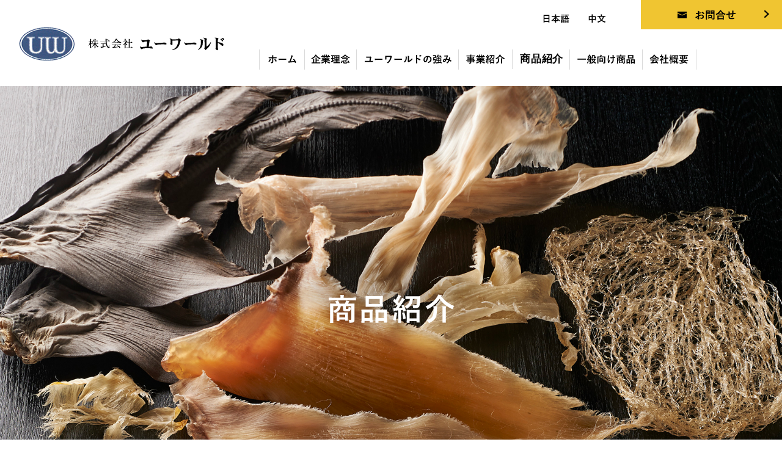

--- FILE ---
content_type: text/html
request_url: https://www.u-world54.com/product.html
body_size: 3479
content:
<!DOCTYPE html PUBLIC "-//W3C//DTD XHTML 1.0 Transitional//EN" "http://www.w3.org/TR/xhtml1/DTD/xhtml1-transitional.dtd">
<html xmlns="http://www.w3.org/1999/xhtml" lang="ja" xml:lang="ja" prefix="og: http://ogp.me/ns#">
	<head prefix="og: http://ogp.me/ns# fb: http://ogp.me/ns/fb# article: http://ogp.me/ns/article#">
		<meta http-equiv="Content-Type" content="text/html; charset=UTF-8" />
		<meta http-equiv="Content-Style-Type" content="text/css" />
		<meta http-equiv="Content-Script-Type" content="text/javascript" />
		<title>新商品の案内｜神奈川県横浜市で中華食材の仕入れ、販売、卸売</title>
		<meta property="og:type" content="article" />
		<meta property="og:locale" content="ja_JP" />
		<meta property="og:url" content="https://www.u-world54.com/product.html" />
		<meta property="og:image" content="https://www.u-world54.com/shared/img/shared/ogp.png" />
		<meta property="og:title" content="新商品の案内｜神奈川県横浜市で中華食材の仕入れ、販売、卸売" />
		<meta property="og:site_name" content="新商品の案内｜神奈川県横浜市で中華食材の仕入れ、販売、卸売" />
		<meta property="og:description" content="神奈川県横浜市にて、中華食材をはじめとする食品の卸売・販売をする「株式会社 ユーワールド」が取り扱う新商品の数々をご紹介いたします。入手困難な食材や調味料など、最新の入荷状況はこちらでご確認ください。" />
		<meta property="fb:app_id" content="367839650333961" />
		<meta name="keywords" content="新商品,神奈川県,横浜市,中華,食材,仕入れ,販売,卸売" />
		<meta name="description" content="神奈川県横浜市にて、中華食材をはじめとする食品の卸売・販売をする「株式会社 ユーワールド」が取り扱う新商品の数々をご紹介いたします。入手困難な食材や調味料など、最新の入荷状況はこちらでご確認ください。" />
		<meta name="viewport" content="width=1000, maximum-scale=1.0, user-scalable=yes" />
		<link rel="profile" href="https://microformats.org/profile/hcard" />
		<link rel="apple-touch-icon" href="shared/img/shared/apple-touch-icon.png" />
		<link rel="shortcut icon" href="shared/img/shared/favicon.ico" />
		<link rel="stylesheet" href="shared/css/common.css" type="text/css" />
		<link rel="stylesheet" href="shared/css/shared.css" type="text/css" />
		<link rel="stylesheet" href="shared/css/product.css" type="text/css" />
		<link rel="canonical" href="https://www.u-world54.com/product.html" />
		<link rel="alternate" media="only screen and (max-width: 640px)" href="https://www.u-world54.com/sp/product.html">
		<script async src="https://www.googletagmanager.com/gtag/js?id=UA-38155364-55"></script>
		<script>
		  window.dataLayer = window.dataLayer || [];
		  function gtag(){dataLayer.push(arguments);}
		  gtag('js', new Date());
		  gtag('config', 'UA-38155364-55');
		</script>
	</head>
	<body id="product">
		<div id="wrapper">
			<div id="header">
				<div class="header-top">
					<h1>新商品の案内｜神奈川県横浜市で中華食材の仕入れ、販売、卸売</h1>
					<p class="logo non-over"><a href="index.html"><img src="shared/img/shared/logo.png" alt="株式会社 ユーワールド" width="350" height="68" /></a></p>
					<div class="l-header_nav">
                    <ul class="nav nav-fl">
						<li><a href="index.html"><img src="shared/img/shared/nav_01.png" alt="ホーム" class="btn" width="74" height="33" /></a></li>
						<li><a href="vision.html"><img src="shared/img/shared/nav_02.png" alt="企業理念" class="btn" width="85" height="33" /></a></li>
						<li><a href="concept.html"><img src="shared/img/shared/nav_03.png" alt="ユーワールドの強み" class="btn" width="167" height="33" /></a></li>
						<li><a href="company.html"><img src="shared/img/shared/nav_04.png" alt="事業紹介" class="btn" width="88" height="33" /></a></li>
                        <li class="nav-sub-m"><a href="product.html"><b>商品紹介</b></a>
            <ul>
                <p class="ttl"><span>商品カテゴリー</span></p>
    <li><a href="product1.html">新商品</a></li>
    <li><a href="product2.html">くらげ</a></li>
    <li><a href="product3.html">ふかひれ</a></li>
    <li><a href="product4.html">農産物</a></li>
    <li><a href="product5.html">水産物</a></li>
    <li><a href="product6.html">冷凍冷蔵商品</a></li>
    <li><a href="product7.html">調味料</a></li>
    <li><a href="product8.html">特殊中華食材</a></li>
    <li><a href="product9.html">その他の商品</a></li>
            </ul>
        </li>
                        
						<li><a href="access.html#sec05"><img src="shared/img/shared/nav_06.png" alt="一般向け商品" class="btn" width="119" height="33" /></a></li>
						<li><a href="access.html"><img src="shared/img/shared/nav_07.png" alt="会社概要" class="btn" width="89" height="33" /></a></li>
					</ul>
						</div>
                    
                    
                    
					<div class="nav02">
						<ul class="nav-fl">
							<li><a href="index.html"><img src="shared/img/shared/nav2_01.png" alt="日本語" class="btn" width="70" height="34" /></a></li>
							<li><a href="chinese/index.html"><img src="shared/img/shared/nav2_02.png" alt="中文" class="btn" width="69" height="34" /></a></li>
						</ul>
						<p><a href="access.html#mailform"><img src="shared/img/shared/btn-header.png" alt="お問い合わせ" width="231" height="48" /></a></p>
					</div>
				</div>
                
                <div id="key">
					<p class="key-txt"><img src="shared/img/product/key-txt.png" alt="商品紹介" width="262" height="86"></p>
				</div>
			</div>
			<div id="container">
				
				<div id="sec02">
					<h2><b><span>法人向け</span>商品カテゴリー</b></h2>
					<div id="sec02_tab">
						<h3 class="txt-center">株式会社 ユーワールド 取扱商品一覧<span>各カテゴリーをクリックして商品をご覧ください。</span></h3>
					 	<div class="tabs-switch-p" data="fade">
							<ul class="clearfix tab-link-p">
    <li><a href="product1.html">新商品</a></li>
    <li><a href="product2.html">くらげ</a></li>
    <li><a href="product3.html">ふかひれ</a></li>
    <li><a href="product4.html">農産物</a></li>
    <li><a href="product5.html">水産物</a></li>
    <li><a href="product6.html">冷凍冷蔵商品</a></li>
    <li><a href="product7.html">調味料</a></li>
    <li><a href="product8.html">特殊中華食材</a></li>
    <li><a href="product9.html">その他の商品</a></li>
							</ul>
						</div>
					</div>
				</div>
                
                <div id="sec01">
					<div class="wrap">
						<h2>乾物・特殊中華食材の安定供給はお任せください</h2>
						<p class="txt">横浜にある株式会社 ユーワールドは、旬の美味しいものだけを見極めながら、<br />
在庫管理や安定供給が難しい特殊中華食材を、安心・安全にお届けいたします。<br />
業務用の仕入れは、豊富な知識と確かな実績を持つ弊社にお任せください。</p>
                        <div class="box-tel txt-center">
							<h3><img src="shared/img/shared/tel_h3.png" alt="お問い合わせはこちら" width="526" height="70" /></h3>
							<p><a href="tel:0456249270" class="telhref" onClick="gtag('event','click',{'event_category':'tel','event_label':'info_phone'});"><img src="shared/img/shared/tel.png" alt="045-624-9270" width="526" height="70" /></a></p>
							<p><a href="tel:0546276679" class="telhref" onClick="gtag('event','click',{'event_category':'tel','event_label':'info_phone'});"><img src="shared/img/shared/fax.png" alt="054-627-6679" width="526" height="70" /></a></p>
						</div>
                            <p class="s1-btn"><a href="access.html#sec04">お問い合わせはこちら</a></p>
					</div>
				</div>
			</div>
			<div id="footer">
				<div id="info-footer">
					<div class="wrap">
						<p class="logo">株式会社 ユーワールド</p>
						<div class="clearfix">
							<div class="col-footerl">
								<h3>食品事業本部</h3>
								<p>〒221-0834</p>
								<p>神奈川県横浜市神奈川区台町1-8　ウェイサイドビル601</p>
								<p>TEL：<a href="tel:0456249270" class="telhref" onClick="gtag('event','click',{'event_category':'tel','event_label':'footer_phone'});">045-624-9270</a></p>
								<p>FAX：045-624-9296</p>
							</div>
							<!-- <div class="col-footerm">
								<h3>本社	</h3>
								<p>〒425-0026</p>
								<p>静岡県焼津市焼津6-6-32</p>
								<p>TEL：<a href="tel:0546276679" class="telhref" onClick="gtag('event','click',{'event_category':'tel','event_label':'footer_phone'});">054-627-6679</a></p>
								<p>FAX：054-627-6679</p>
							</div> -->
							<div class="col-footerr">
								<h3>事業内容</h3>
								<p>・クラゲの輸入及び卸売</p>
								<p>・フカヒレの輸出入及び卸売</p>
								<p>
								・その他の農水産物、中華食材の輸出入<br />
								　及び卸売 他	
								</p>
							</div>
						</div>
					</div>
				</div>
				<div id="nav-footer">
					<ul class="nav nav-inline">
						<li><a href="index.html">ホーム</a></li>
						<li><a href="vision.html">企業理念</a></li>
						<li><a href="concept.html">ユーワールドの強み</a></li>
						<li><a href="company.html">事業紹介</a></li>

						<li><a href="access.html">会社概要</a></li>
                    </ul>
                    
					<ul class="nav nav-inline">
                        <li class="navf-sub"><a href="product.html">商品紹介</a></li>

    <li><a href="product1.html">新商品</a></li>
    <li><a href="product2.html">くらげ</a></li>
    <li><a href="product3.html">ふかひれ</a></li>
    <li><a href="product4.html">農産物</a></li>
    <li><a href="product5.html">水産物</a></li>
    <li><a href="product6.html">冷凍冷蔵商品</a></li>
    <li><a href="product7.html">調味料</a></li>
    <li><a href="product8.html">特殊中華食材</a></li>
    <li><a href="product9.html">その他の商品</a></li>
					</ul>
				</div>
				<div id="copyright">
					<address>&copy; U World Co., Ltd.</address>
					<p class="cookies-link"><a href="https://www.foodconnection.jp/cookie/cookie_share.html" target="_blank" rel="nofollow">Cookie情報等の取り扱いについて</a></p>
					<div id="socialbuttons" class="clearfix"></div>
					<div id="sns_box">
					<p><a href="https://twitter.com/uworld54" target="_blank" rel="nofollow" onClick="gtag('event','click',{'event_category':'Links','event_label':'footer_twitter'});"><img src="shared/img/index/btn_box1_03.jpg" width="70" height="70" alt="Twitter"/></a></p>
					<p><a href="https://www.facebook.com/%E6%A0%AA%E5%BC%8F%E4%BC%9A%E7%A4%BE-%E3%83%A6%E3%83%BC%E3%83%AF%E3%83%BC%E3%83%AB%E3%83%89-168301363358714/" target="_blank" rel="nofollow" onClick="gtag('event','click',{'event_category':'Links','event_label':'footer_facebook'});"><img src="shared/img/index/btn_box1_02.jpg" width="70" height="70" alt="Facebook"/></a></p>
					<p><a href="https://u.wechat.com/kHv4gg4LHt89XsaT__A0blk" target="_blank" rel="nofollow" onClick="gtag('event','click',{'event_category':'Links','event_label':'footer_WeChat'});"><img src="shared/img/index/btn_box1_01.jpg" width="70" height="70" alt="WeChat"/></a></p>
					</div>
					<div id="sns_box2">
					<!--<p>Twitter</p>
					<p>Facebook</p>-->
					<p>WeChat（微信）</p>
					</div>
				</div>
			</div>
		</div>
		<p id="pagetop"><img src="shared/img/shared/pagetop.png" alt="最上部へ" width="56" height="56" /></p>
		<div id="fb-root"></div>
		<script type="text/javascript" src="shared/js/jquery.min.js"></script>
		<script type="text/javascript" src="shared/js/common.js"></script> 
		<script type="text/javascript" src="shared/js/shared.js"></script> 
		<script type="text/javascript" src="shared/js/sp_botan.js"></script>
		<script src="https://apis.google.com/js/platform.js" async defer>{lang: 'ja'}</script>
<script defer src="https://static.cloudflareinsights.com/beacon.min.js/vcd15cbe7772f49c399c6a5babf22c1241717689176015" integrity="sha512-ZpsOmlRQV6y907TI0dKBHq9Md29nnaEIPlkf84rnaERnq6zvWvPUqr2ft8M1aS28oN72PdrCzSjY4U6VaAw1EQ==" data-cf-beacon='{"version":"2024.11.0","token":"e7a16a01a35c43f397a3b1e3edbe6346","r":1,"server_timing":{"name":{"cfCacheStatus":true,"cfEdge":true,"cfExtPri":true,"cfL4":true,"cfOrigin":true,"cfSpeedBrain":true},"location_startswith":null}}' crossorigin="anonymous"></script>
</body>
</html>

--- FILE ---
content_type: text/html; charset=UTF-8
request_url: https://www.u-world54.com/system2021/
body_size: 14760
content:
<!DOCTYPE html PUBLIC "-//W3C//DTD XHTML 1.0 Transitional//EN" "http://www.w3.org/TR/xhtml1/DTD/xhtml1-transitional.dtd">
<html xmlns="http://www.w3.org/1999/xhtml" lang="ja" xml:lang="ja" prefix="og: http://ogp.me/ns#">
<head prefix="og: http://ogp.me/ns# fb: http://ogp.me/ns/fb# article: http://ogp.me/ns/article#">
<meta http-equiv="Content-Type" content="text/html; charset=UTF-8" />
<meta http-equiv="Content-Style-Type" content="text/css" />
<meta http-equiv="Content-Script-Type" content="text/javascript" />
<title></title>
<meta name='robots' content='noindex,follow' />
<link rel='dns-prefetch' href='//s.w.org' />
		<script type="text/javascript">
			window._wpemojiSettings = {"baseUrl":"https:\/\/s.w.org\/images\/core\/emoji\/2.3\/72x72\/","ext":".png","svgUrl":"https:\/\/s.w.org\/images\/core\/emoji\/2.3\/svg\/","svgExt":".svg","source":{"concatemoji":"https:\/\/www.u-world54.com\/system2021\/wp-includes\/js\/wp-emoji-release.min.js?ver=4.8.25"}};
			!function(t,a,e){var r,i,n,o=a.createElement("canvas"),l=o.getContext&&o.getContext("2d");function c(t){var e=a.createElement("script");e.src=t,e.defer=e.type="text/javascript",a.getElementsByTagName("head")[0].appendChild(e)}for(n=Array("flag","emoji4"),e.supports={everything:!0,everythingExceptFlag:!0},i=0;i<n.length;i++)e.supports[n[i]]=function(t){var e,a=String.fromCharCode;if(!l||!l.fillText)return!1;switch(l.clearRect(0,0,o.width,o.height),l.textBaseline="top",l.font="600 32px Arial",t){case"flag":return(l.fillText(a(55356,56826,55356,56819),0,0),e=o.toDataURL(),l.clearRect(0,0,o.width,o.height),l.fillText(a(55356,56826,8203,55356,56819),0,0),e===o.toDataURL())?!1:(l.clearRect(0,0,o.width,o.height),l.fillText(a(55356,57332,56128,56423,56128,56418,56128,56421,56128,56430,56128,56423,56128,56447),0,0),e=o.toDataURL(),l.clearRect(0,0,o.width,o.height),l.fillText(a(55356,57332,8203,56128,56423,8203,56128,56418,8203,56128,56421,8203,56128,56430,8203,56128,56423,8203,56128,56447),0,0),e!==o.toDataURL());case"emoji4":return l.fillText(a(55358,56794,8205,9794,65039),0,0),e=o.toDataURL(),l.clearRect(0,0,o.width,o.height),l.fillText(a(55358,56794,8203,9794,65039),0,0),e!==o.toDataURL()}return!1}(n[i]),e.supports.everything=e.supports.everything&&e.supports[n[i]],"flag"!==n[i]&&(e.supports.everythingExceptFlag=e.supports.everythingExceptFlag&&e.supports[n[i]]);e.supports.everythingExceptFlag=e.supports.everythingExceptFlag&&!e.supports.flag,e.DOMReady=!1,e.readyCallback=function(){e.DOMReady=!0},e.supports.everything||(r=function(){e.readyCallback()},a.addEventListener?(a.addEventListener("DOMContentLoaded",r,!1),t.addEventListener("load",r,!1)):(t.attachEvent("onload",r),a.attachEvent("onreadystatechange",function(){"complete"===a.readyState&&e.readyCallback()})),(r=e.source||{}).concatemoji?c(r.concatemoji):r.wpemoji&&r.twemoji&&(c(r.twemoji),c(r.wpemoji)))}(window,document,window._wpemojiSettings);
		</script>
		<link rel='https://api.w.org/' href='https://www.u-world54.com/system2021/wp-json/' />
<meta name="viewport" content="width=1000, maximum-scale=1.0, user-scalable=yes" />
<link rel="profile" href="http://microformats.org/profile/hcard" />
<link rel="shortcut icon" href="shared/img/shared/favicon.ico" />
<link rel="stylesheet" href="/shared/css/common.css" type="text/css" />
<link rel="stylesheet" href="/shared/css/shared.css" type="text/css" />
<link rel="stylesheet" href="/shared/css/product.css" type="text/css" />
</head>
<body>


<div class="menubox">
	<div class="pd_new">
<script>
	$('#popup1 .item h3').click(function () {
		$(this).siblings('.item-info').toggle(500);
	})
</script>
		
		
		<div id="cms">
			<div class="wrap">
				<div class="item clearfix _ _">
		<h3>ハタケ　しめじ</h3>
	<div class="item-info">
	<p class="item-img" style="background-image: url(https://www.u-world54.com/system2021/wp-content/uploads/2023/02/a454d249ebd8f932bb3059ab5f4b9a46-210x158.jpg); background-position: center center; background-size: cover; width: 210px; height: 210px;"></p>
		<table>
			<tr>
				<td>規格</td>
				<td>500ｇ×10</td>
			</tr>
			<tr>
				<td>原産国</td>
				<td>中国</td>
			</tr>
			<tr>
				<td>保存方法</td>
				<td>冷暗場所</td>
			</tr>
			<tr>
				<td></td>
				<td></td>
			</tr>
		</table>
	<p class="item-txt">歯こたえがよく、さまざまの料理に合います。</p>
	</div>
</div>
<div class="item clearfix _ _">
		<h3>白あらげ木耳</h3>
	<div class="item-info">
	<p class="item-img" style="background-image: url(https://www.u-world54.com/system2021/wp-content/uploads/2023/02/151f2591d18c1b30c6ef60d60cec77f8-210x168.jpg); background-position: center center; background-size: cover; width: 210px; height: 210px;"></p>
		<table>
			<tr>
				<td>規格</td>
				<td>500ｇ×10</td>
			</tr>
			<tr>
				<td>原産国</td>
				<td>中国</td>
			</tr>
			<tr>
				<td>保存方法</td>
				<td>冷暗場所</td>
			</tr>
			<tr>
				<td></td>
				<td></td>
			</tr>
		</table>
	<p class="item-txt">黒いきくらげ同様、肉厚こりこり食感で味にくせがないので、どんな料理にも合わせやすく便利です。</p>
	</div>
</div>
			</div>
		</div>
			
	</div>
	

	<div class="jellyfish">
<script>
	$('#popup1 .item h3').click(function () {
		$(this).siblings('.item-info').toggle(500);
	})
</script>
		<p class="txt-center tab_txt"></p>
		
		<div id="cms">
			<div class="wrap">
				<div class="item clearfix">
		<h3>綿くらげ</h3>
	<div class="item-info">
	<p class="item-img" style="background-image: url(https://www.u-world54.com/system2021/wp-content/uploads/2017/10/43e36c879e4c708ae3ecbfa052e1e944-e1518681962887-210x160.jpg); background-position: center center; background-size: cover; width: 210px; height: 210px;"></p>
		<table>
			<tr>
				<td>規格</td>
				<td>２０ｋｇ<br />
</td>
			</tr>
			<tr>
				<td>原産国</td>
				<td>中国渤海湾・山東省・江蘇省<br />
</td>
			</tr>
			<tr>
				<td>保存方法</td>
				<td>冷暗場所<br />
</td>
			</tr>
			<tr>
				<td></td>
				<td></td>
			</tr>
		</table>
	<p class="item-txt">【特級】直径41cm以上<br />
【１級】直径４１～３６ｃｍ　<br />
【２級】直径３６～３２ｃｍ　<br />
【３級】直径３２～２７ｃｍ　<br />
【４級】直径２７～２２ｃｍ　　<br />
<br />
高級中華飯店・ホテルで根強い人気が有ります。<br />
歯ごたえが良くサクサクした食感が特徴です。　　　　<br />
</p>
	</div>
</div>
<div class="item clearfix">
		<h3>キャノンボールくらげ 皮</h3>
	<div class="item-info">
	<p class="item-img" style="background-image: url(https://www.u-world54.com/system2021/wp-content/uploads/2017/11/84dd98c568562aec01cc4322ec7be4e6-210x210.jpg); background-position: center center; background-size: cover; width: 210px; height: 210px;"></p>
		<table>
			<tr>
				<td>規格</td>
				<td>１５ｋｇ	</td>
			</tr>
			<tr>
				<td>原産国</td>
				<td>メキシコ・アメリカなど			<br />
</td>
			</tr>
			<tr>
				<td>保存方法</td>
				<td>冷暗場所	</td>
			</tr>
			<tr>
				<td></td>
				<td></td>
			</tr>
		</table>
	<p class="item-txt">メキシコ・アメリカ産をタイや中国で日本向けに最終加工しています。<br />
皮の直径が短いクラゲですが、色が白くコリコリ感が有り、前菜用に広く使用されています。<br />
<br />
<br />
</p>
	</div>
</div>
<div class="item clearfix">
		<h3>白皮くらげ</h3>
	<div class="item-info">
	<p class="item-img" style="background-image: url(https://www.u-world54.com/system2021/wp-content/uploads/2017/10/796484f7047bada0324bb5290f4de9f5-e1518682893532-210x173.jpg); background-position: center center; background-size: cover; width: 210px; height: 210px;"></p>
		<table>
			<tr>
				<td>規格</td>
				<td>２０ｋｇ			</td>
			</tr>
			<tr>
				<td>原産国</td>
				<td>中国広西省・ベトナムなど			<br />
</td>
			</tr>
			<tr>
				<td>保存方法</td>
				<td>冷暗場所	</td>
			</tr>
			<tr>
				<td></td>
				<td></td>
			</tr>
		</table>
	<p class="item-txt">湯通ししてもクルクル巻きません。<br />
肉厚でプリプリ感が有ります。<br />
バイキング用等幅広く使用出来ます。<br />
<br />
<br />
<br />
</p>
	</div>
</div>
<div class="item clearfix">
		<h3>沙くらげ</h3>
	<div class="item-info">
	<p class="item-img" style="background-image: url(https://www.u-world54.com/system2021/wp-content/uploads/2017/11/a43de6d34dc1ac3ad0fd37fc52ae7aa9-e1518682749466-210x183.jpg); background-position: center center; background-size: cover; width: 210px; height: 210px;"></p>
		<table>
			<tr>
				<td>規格</td>
				<td>２０ｋｇ			<br />
</td>
			</tr>
			<tr>
				<td>原産国</td>
				<td>中国渤海湾など	</td>
			</tr>
			<tr>
				<td>保存方法</td>
				<td>冷暗場所		</td>
			</tr>
			<tr>
				<td></td>
				<td></td>
			</tr>
		</table>
	<p class="item-txt">バイキング用・街の中華料理店で多く使用されており、冷やし中華の具としても使用されています。<br />
<br />
<br />
<br />
</p>
	</div>
</div>
<div class="item clearfix">
		<h3>南方くらげ</h3>
	<div class="item-info">
	<p class="item-img" style="background-image: url(https://www.u-world54.com/system2021/wp-content/uploads/2017/10/ecf6efa28ebf6b93594b3f530c6654e5-e1518683373967-210x140.jpg); background-position: center center; background-size: cover; width: 210px; height: 210px;"></p>
		<table>
			<tr>
				<td>規格</td>
				<td>１５ｋｇ			<br />
</td>
			</tr>
			<tr>
				<td>原産国</td>
				<td>タイ・ミヤンマー・マレーシア・インドネシア</td>
			</tr>
			<tr>
				<td>保存方法</td>
				<td>冷暗場所		</td>
			</tr>
			<tr>
				<td></td>
				<td></td>
			</tr>
		</table>
	<p class="item-txt">中心的なホワイトタイプくらげは、スーパーマーケット等で販売されている「塩くらげ」「中華くらげ」に加工されます。<br />
<br />
<br />
<br />
</p>
	</div>
</div>
<div class="item clearfix">
		<h3>チャイナタイプくらげ</h3>
	<div class="item-info">
	<p class="item-img" style="background-image: url(https://www.u-world54.com/system2021/wp-content/uploads/2017/11/56d9f165b547b41d864506429e3c8436-e1518682588752-210x156.jpg); background-position: center center; background-size: cover; width: 210px; height: 210px;"></p>
		<table>
			<tr>
				<td>規格</td>
				<td>１５ｋｇ			<br />
</td>
			</tr>
			<tr>
				<td>原産国</td>
				<td>カリマンタン島近辺など			<br />
</td>
			</tr>
			<tr>
				<td>保存方法</td>
				<td>冷暗場所			<br />
</td>
			</tr>
			<tr>
				<td></td>
				<td></td>
			</tr>
		</table>
	<p class="item-txt">【AAA】３６cｍ以上<br />
【AA】３６～３０ｃｍ　　　　<br />
【A】３０～２５ｃｍ　　　　<br />
【B】２５～２０ｃｍ　　　　<br />
【C】２０～１５ｃｍ　　　<br />
<br />
綿クラゲと同じビゼンクラゲが原料です。<br />
古くからの加工方法を守っているため、品質面で綿クラゲを上回る事が多くなりました。<br />
</p>
	</div>
</div>
<div class="item clearfix">
		<h3>有明備前くらげ</h3>
	<div class="item-info">
	<p class="item-img" style="background-image: url(https://www.u-world54.com/system2021/wp-content/uploads/2022/02/8d1768551fec1216906b78337c7a3181-210x280.jpg); background-position: center center; background-size: cover; width: 210px; height: 210px;"></p>
		<table>
			<tr>
				<td>規格</td>
				<td>20ｋｇ</td>
			</tr>
			<tr>
				<td>原産国</td>
				<td>日本九州有明海</td>
			</tr>
			<tr>
				<td>保存方法</td>
				<td>冷暗場所</td>
			</tr>
			<tr>
				<td></td>
				<td></td>
			</tr>
		</table>
	<p class="item-txt">この商品もプレミアムが付いた商品で人気がありますが、価格面で高級中華飯店でしか現在は使われておりません。<br />
<br />
<br />
<br />
</p>
	</div>
</div>
			</div>
		</div>
	</div>
<div class="jellyfish_kizami">
<script>
	$('#popup2 .item h3').click(function () {
		$(this).siblings('.item-info').toggle(500);
	})
</script>
		<div id="cms">
			<div class="wrap">
				<div class="item clearfix _ _">
		<h3>大連綿くらげ スライス</h3>
	<div class="item-info">
	<p class="item-img" style="background-image: url(https://www.u-world54.com/system2021/wp-content/uploads/2022/02/709aae34a48c0416013adb320c909a52-210x280.jpg); background-position: center center; background-size: cover; width: 210px; height: 210px;"></p>
		<table>
			<tr>
				<td>規格</td>
				<td>20kg</td>
			</tr>
			<tr>
				<td>原産国</td>
				<td>中国渤海湾・山東省・江蘇省</td>
			</tr>
			<tr>
				<td>保存方法</td>
				<td>冷暗場所</td>
			</tr>
			<tr>
				<td></td>
				<td></td>
			</tr>
		</table>
	<p class="item-txt">切巾もご要望に沿ってスライス致します。<br />
<br />
<br />
<br />
<br />
</p>
	</div>
</div>
<div class="item clearfix _ _">
		<h3>USAキャノンボールくらげ スライス</h3>
	<div class="item-info">
	<p class="item-img" style="background-image: url(https://www.u-world54.com/system2021/wp-content/uploads/2017/10/5-210x280.jpg); background-position: center center; background-size: cover; width: 210px; height: 210px;"></p>
		<table>
			<tr>
				<td>規格</td>
				<td>１５ｋｇ	</td>
			</tr>
			<tr>
				<td>原産国</td>
				<td>メキシコ・アメリカなど			<br />
</td>
			</tr>
			<tr>
				<td>保存方法</td>
				<td>冷暗場所	</td>
			</tr>
			<tr>
				<td></td>
				<td></td>
			</tr>
		</table>
	<p class="item-txt">スライス加工はタイ・中国・日本国内、どちらでもご対応致します。<br />
切巾もご要望に沿ってスライス致します。<br />
<br />
<br />
</p>
	</div>
</div>
<div class="item clearfix _ _">
		<h3>白皮くらげ スライス</h3>
	<div class="item-info">
	<p class="item-img" style="background-image: url(https://www.u-world54.com/system2021/wp-content/uploads/2017/11/01fa27aca1d89e562706e233d48c1e32-e1518683239341-210x131.jpg); background-position: center center; background-size: cover; width: 210px; height: 210px;"></p>
		<table>
			<tr>
				<td>規格</td>
				<td>２０ｋｇ			</td>
			</tr>
			<tr>
				<td>原産国</td>
				<td>中国広西省・ベトナムなど			<br />
</td>
			</tr>
			<tr>
				<td>保存方法</td>
				<td>冷暗場所</td>
			</tr>
			<tr>
				<td></td>
				<td></td>
			</tr>
		</table>
	<p class="item-txt">スライス加工は中国・日本国内、どちらでもご対応致します。<br />
切巾もご要望に沿ってスライス致します。<br />
<br />
<br />
</p>
	</div>
</div>
<div class="item clearfix _ _">
		<h3>沙くらげ スライス（袋詰め）</h3>
	<div class="item-info">
	<p class="item-img" style="background-image: url(https://www.u-world54.com/system2021/wp-content/uploads/2017/10/9ca5aa1abb139a8eecb01c974e560fe9-210x284.jpg); background-position: center center; background-size: cover; width: 210px; height: 210px;"></p>
		<table>
			<tr>
				<td>規格</td>
				<td>１ｋｇ×１２		</td>
			</tr>
			<tr>
				<td>原産国</td>
				<td>中国渤海湾など			<br />
</td>
			</tr>
			<tr>
				<td>保存方法</td>
				<td>冷暗場所</td>
			</tr>
			<tr>
				<td></td>
				<td></td>
			</tr>
		</table>
	<p class="item-txt">定番は５ｍｍ・６ｍｍ・８ｍｍです。<br />
中国にてスライス・袋詰めしています。<br />
ご要望により５００ｇ・２ｋｇ等ご対応致します。<br />
</p>
	</div>
</div>
<div class="item clearfix _ _">
		<h3>沙くらげ スライス</h3>
	<div class="item-info">
	<p class="item-img" style="background-image: url(https://www.u-world54.com/system2021/wp-content/uploads/2017/10/d8300d392e1b65cc241b5f3069d0b028-e1518682832398-210x185.jpg); background-position: center center; background-size: cover; width: 210px; height: 210px;"></p>
		<table>
			<tr>
				<td>規格</td>
				<td>２０ｋｇ			</td>
			</tr>
			<tr>
				<td>原産国</td>
				<td>中国渤海湾など			<br />
	</td>
			</tr>
			<tr>
				<td>保存方法</td>
				<td>冷暗場所	</td>
			</tr>
			<tr>
				<td></td>
				<td></td>
			</tr>
		</table>
	<p class="item-txt">スライス加工は中国・日本国内、どちらでもご対応致します。<br />
切巾もご要望に沿ってスライス致します。<br />
<br />
<br />
</p>
	</div>
</div>
<div class="item clearfix _ _">
		<h3>南方くらげ スライス</h3>
	<div class="item-info">
	<p class="item-img" style="background-color: #0076bf; line-height: 210px; color:#fff; text-align: center; width: 210px; height: 210px;">No Image</p>
		<table>
			<tr>
				<td>規格</td>
				<td>15ｋｇ</td>
			</tr>
			<tr>
				<td>原産国</td>
				<td>タイ・ミヤンマー・マレーシア・インドネシア</td>
			</tr>
			<tr>
				<td>保存方法</td>
				<td>冷暗場所</td>
			</tr>
			<tr>
				<td></td>
				<td></td>
			</tr>
		</table>
	<p class="item-txt">切巾もご要望に沿ってスライス致します。<br />
<br />
<br />
<br />
<br />
<br />
</p>
	</div>
</div>
<div class="item clearfix _ _">
		<h3>チャイナタイプくらげ スライス</h3>
	<div class="item-info">
	<p class="item-img" style="background-image: url(https://www.u-world54.com/system2021/wp-content/uploads/2017/10/3c679be5a46cfd6cdadf86e6dbed4163-e1518682673919-210x135.jpg); background-position: center center; background-size: cover; width: 210px; height: 210px;"></p>
		<table>
			<tr>
				<td>規格</td>
				<td>15kg	<br />
</td>
			</tr>
			<tr>
				<td>原産国</td>
				<td>カリマンタン島近辺など</td>
			</tr>
			<tr>
				<td>保存方法</td>
				<td>冷暗場所		</td>
			</tr>
			<tr>
				<td></td>
				<td></td>
			</tr>
		</table>
	<p class="item-txt">２ｍｍ～１２ｍｍまでご要望に沿ってスライス致します。<br />
１ｋｇ・５ｋｇ等袋詰めも対応致します。<br />
<br />
<br />
</p>
	</div>
</div>
<div class="item clearfix _ _">
		<h3>有明備前くらげスライス</h3>
	<div class="item-info">
	<p class="item-img" style="background-image: url(https://www.u-world54.com/system2021/wp-content/uploads/2017/10/9654117106a103644c6782751ed02043-e1518682064830-210x163.jpg); background-position: center center; background-size: cover; width: 210px; height: 210px;"></p>
		<table>
			<tr>
				<td>規格</td>
				<td>２０ｋｇ	<br />
</td>
			</tr>
			<tr>
				<td>原産国</td>
				<td>日本九州有明海</td>
			</tr>
			<tr>
				<td>保存方法</td>
				<td>冷暗場所		</td>
			</tr>
			<tr>
				<td></td>
				<td></td>
			</tr>
		</table>
	<p class="item-txt">2ｍｍ～１２ｍｍまでご要望に沿ってスライス致します。<br />
１ｋｇ・５ｋｇ等袋詰めも対応致します。<br />
	<br />
<br />
</p>
	</div>
</div>
<div class="item clearfix _ _">
		<h3>有明赤くらげ スライス</h3>
	<div class="item-info">
	<p class="item-img" style="background-image: url(https://www.u-world54.com/system2021/wp-content/uploads/2021/10/3e835381539ffe52f9c81cc07d4e8e1d-210x373.jpg); background-position: center center; background-size: cover; width: 210px; height: 210px;"></p>
		<table>
			<tr>
				<td>規格</td>
				<td>1ｋｇ/12</td>
			</tr>
			<tr>
				<td>原産国</td>
				<td>日本九州有明海</td>
			</tr>
			<tr>
				<td>保存方法</td>
				<td>冷暗場所</td>
			</tr>
			<tr>
				<td></td>
				<td></td>
			</tr>
		</table>
	<p class="item-txt">純国産のくらげは、この商品だけですが、日本で加工されている綿くらげです。<br />
元のくらげのサイズが大きく皮も厚みがあり食感にあり貴重品として一部のお客様に評価を得ております。</p>
	</div>
</div>
			</div>
		</div>
	</div>

<div class="jellyfish_head">
<script>
	$('#popup3 .item h3').click(function () {
		$(this).siblings('.item-info').toggle(500);
	})
</script>
		
		
		<div id="cms">
			<div class="wrap">
				<div class="item clearfix _ _">
		<h3>大連綿くらげ 頭</h3>
	<div class="item-info">
	<p class="item-img" style="background-image: url(https://www.u-world54.com/system2021/wp-content/uploads/2017/10/14cf7411132b3c70b743d07eaeb4b7df-e1518682198724-210x147.jpg); background-position: center center; background-size: cover; width: 210px; height: 210px;"></p>
		<table>
			<tr>
				<td>規格</td>
				<td>２０ｋｇ		</td>
			</tr>
			<tr>
				<td>原産国</td>
				<td>中国渤海湾・山東省・江蘇省			<br />
		</td>
			</tr>
			<tr>
				<td>保存方法</td>
				<td>冷暗場所	</td>
			</tr>
			<tr>
				<td></td>
				<td></td>
			</tr>
		</table>
	<p class="item-txt">クラゲの頭の最高級品です。<br />
<br />
<br />
<br />
<br />
<br />
</p>
	</div>
</div>
<div class="item clearfix _ _">
		<h3>キャノンボール頭　袋詰め</h3>
	<div class="item-info">
	<p class="item-img" style="background-image: url(https://www.u-world54.com/system2021/wp-content/uploads/2017/10/bd0a542a95eeaa5bb0ecdfe3019008ee-210x210.jpg); background-position: center center; background-size: cover; width: 210px; height: 210px;"></p>
		<table>
			<tr>
				<td>規格</td>
				<td>１ｋｇ×１２</td>
			</tr>
			<tr>
				<td>原産国</td>
				<td>メキシコ・アメリカなど			<br />
</td>
			</tr>
			<tr>
				<td>保存方法</td>
				<td>冷暗場所	</td>
			</tr>
			<tr>
				<td></td>
				<td></td>
			</tr>
		</table>
	<p class="item-txt">お洒落な前菜用のクラゲとして人気急上昇中です。　　　<br />
1kg袋詰めで使いやすくて、人気の商品です<br />
<br />
<br />
</p>
	</div>
</div>
<div class="item clearfix _ _">
		<h3>キャノンボールくらげ 頭</h3>
	<div class="item-info">
	<p class="item-img" style="background-image: url(https://www.u-world54.com/system2021/wp-content/uploads/2017/11/5fd7af7e075b9fff3de617d1341c32a5-210x210.jpg); background-position: center center; background-size: cover; width: 210px; height: 210px;"></p>
		<table>
			<tr>
				<td>規格</td>
				<td>１５ｋｇ	</td>
			</tr>
			<tr>
				<td>原産国</td>
				<td>メキシコ・アメリカなど			<br />
</td>
			</tr>
			<tr>
				<td>保存方法</td>
				<td>冷暗場所	</td>
			</tr>
			<tr>
				<td></td>
				<td></td>
			</tr>
		</table>
	<p class="item-txt">お洒落な前菜用のクラゲとして人気急上昇中です。　　　<br />
<br />
<br />
<br />
<br />
</p>
	</div>
</div>
<div class="item clearfix _ _">
		<h3>白花頭</h3>
	<div class="item-info">
	<p class="item-img" style="background-image: url(https://www.u-world54.com/system2021/wp-content/uploads/2021/07/d16fb0a62acbf0e30a3dbd8589f9780e-210x280.jpg); background-position: center center; background-size: cover; width: 210px; height: 210px;"></p>
		<table>
			<tr>
				<td>規格</td>
				<td>20ｋｇ・1ｋｇ/12</td>
			</tr>
			<tr>
				<td>原産国</td>
				<td>山東省・広西省</td>
			</tr>
			<tr>
				<td>保存方法</td>
				<td>冷暗場所</td>
			</tr>
			<tr>
				<td></td>
				<td></td>
			</tr>
		</table>
	<p class="item-txt"></p>
	</div>
</div>
<div class="item clearfix _ _">
		<h3>南方くらげ 頭</h3>
	<div class="item-info">
	<p class="item-img" style="background-image: url(https://www.u-world54.com/system2021/wp-content/uploads/2017/11/3b16ccc97f32f18870adf796c55d01fd-210x280.jpg); background-position: center center; background-size: cover; width: 210px; height: 210px;"></p>
		<table>
			<tr>
				<td>規格</td>
				<td>１５ｋｇ・１ｋｇ×１２			<br />
</td>
			</tr>
			<tr>
				<td>原産国</td>
				<td>タイ・ミヤンマー・マレーシア・インドネシア			<br />
</td>
			</tr>
			<tr>
				<td>保存方法</td>
				<td>冷暗場所			<br />
</td>
			</tr>
			<tr>
				<td></td>
				<td></td>
			</tr>
		</table>
	<p class="item-txt">頭は湯通しすると花が咲いたように戻るため、「花咲クラゲ」と命名して中華料理店に販売しています。<br />
加工用原料でも使用されています。<br />
<br />
<br />
<br />
</p>
	</div>
</div>
<div class="item clearfix _ _">
		<h3>チャイナタイプくらげ 頭</h3>
	<div class="item-info">
	<p class="item-img" style="background-image: url(https://www.u-world54.com/system2021/wp-content/uploads/2021/07/cb3fac646c900b5beff1bc2ace63d951-210x280.jpg); background-position: center center; background-size: cover; width: 210px; height: 210px;"></p>
		<table>
			<tr>
				<td>規格</td>
				<td>15ｋｇ</td>
			</tr>
			<tr>
				<td>原産国</td>
				<td>マレーシア</td>
			</tr>
			<tr>
				<td>保存方法</td>
				<td>冷暗場所</td>
			</tr>
			<tr>
				<td></td>
				<td></td>
			</tr>
		</table>
	<p class="item-txt">一口サイズで食べやすいです。<br />
<br />
<br />
<br />
<br />
<br />
</p>
	</div>
</div>
			</div>
		</div>
	</div>

<div class="jellyfish_other">
<script>
	$('#popup4 .item h3').click(function () {
		$(this).siblings('.item-info').toggle(500);
	})
</script>
		
		
		<div id="cms">
			<div class="wrap">
							</div>
		</div>
	</div>



	
	<div class="shark_fin">
		<script>
	$('#popup1 .item h3').click(function () {
		$(this).siblings('.item-info').toggle(500);
	})
</script>
		<p class="txt-center tab_txt"></p>
		<div id="cms">
			<div class="wrap">
				<div class="item clearfix">
		<h3>冷凍吉切鮫排翅（尾）</h3>
	<div class="item-info">
	<p class="item-img" style="background-image: url(https://www.u-world54.com/system2021/wp-content/uploads/2017/11/d8fee5d01e39d0d4b5b6c5f9bd325993-210x140.jpg); background-position: center center; background-size: cover; width: 210px; height: 210px;"></p>
		<table>
			<tr>
				<td>規格</td>
				<td>１ｋｇ×１０			<br />
</td>
			</tr>
			<tr>
				<td>原産国</td>
				<td>日本		</td>
			</tr>
			<tr>
				<td>保存方法</td>
				<td>冷凍		</td>
			</tr>
			<tr>
				<td></td>
				<td></td>
			</tr>
		</table>
	<p class="item-txt">規格は大から小まで取り揃えています。<br />
日本国内水揚げの原料を千葉県銚子市の工場で加工しました。<br />
黒皮が付いた生ビレを乾燥させ、生産しました。</p>
	</div>
</div>
<div class="item clearfix">
		<h3>冷凍吉切鮫排翅（尾）割れ</h3>
	<div class="item-info">
	<p class="item-img" style="background-image: url(https://www.u-world54.com/system2021/wp-content/uploads/2017/10/a8030953def13693176e55e4a31b84d8-1-210x291.jpg); background-position: center center; background-size: cover; width: 210px; height: 210px;"></p>
		<table>
			<tr>
				<td>規格</td>
				<td>１ｋｇ×１０		</td>
			</tr>
			<tr>
				<td>原産国</td>
				<td>日本	</td>
			</tr>
			<tr>
				<td>保存方法</td>
				<td>冷凍</td>
			</tr>
			<tr>
				<td></td>
				<td></td>
			</tr>
		</table>
	<p class="item-txt">規格は大・中の2種類です。<br />
日本国内水揚げの原料を千葉県銚子市の工場で加工しました。<br />
黒皮が付いた生ビレを乾燥させ、生産しました。<br />
製造過程で割れてしまった訳あり品です。</p>
	</div>
</div>
<div class="item clearfix">
		<h3>冷凍吉切鮫排翅（背）</h3>
	<div class="item-info">
	<p class="item-img" style="background-image: url(https://www.u-world54.com/system2021/wp-content/uploads/2017/10/71e988fbb14fadb0c69a6410ef24fe19-210x140.jpg); background-position: center center; background-size: cover; width: 210px; height: 210px;"></p>
		<table>
			<tr>
				<td>規格</td>
				<td>１ｋｇ×１０			<br />
</td>
			</tr>
			<tr>
				<td>原産国</td>
				<td>日本	</td>
			</tr>
			<tr>
				<td>保存方法</td>
				<td>冷凍</td>
			</tr>
			<tr>
				<td></td>
				<td></td>
			</tr>
		</table>
	<p class="item-txt">規格は大から小まで取り揃えています。<br />
日本国内水揚げの原料を千葉県銚子市の工場で加工しました。<br />
スムキに加工し、乾燥させてから戻して生産しました。</p>
	</div>
</div>
<div class="item clearfix">
		<h3>冷凍吉切鮫排翅（背）割れ</h3>
	<div class="item-info">
	<p class="item-img" style="background-image: url(https://www.u-world54.com/system2021/wp-content/uploads/2017/10/ac765aa333d8060756b3bde7c570610a-210x280.jpg); background-position: center center; background-size: cover; width: 210px; height: 210px;"></p>
		<table>
			<tr>
				<td>規格</td>
				<td>１ｋｇ×１０</td>
			</tr>
			<tr>
				<td>原産国</td>
				<td>日本			<br />
</td>
			</tr>
			<tr>
				<td>保存方法</td>
				<td>冷凍			<br />
</td>
			</tr>
			<tr>
				<td></td>
				<td></td>
			</tr>
		</table>
	<p class="item-txt">規格は大・中の2種類です。<br />
日本国内水揚げの原料を千葉県銚子市の工場で加工しました。<br />
スムキに加工し、乾燥させてから戻して生産しました。<br />
製造過程で割れてしまった訳あり品です。　　<br />
</p>
	</div>
</div>
<div class="item clearfix">
		<h3>冷凍毛鹿鮫排翅（尾）真空パック</h3>
	<div class="item-info">
	<p class="item-img" style="background-image: url(https://www.u-world54.com/system2021/wp-content/uploads/2017/10/b230daaa2aa42ec8ed607f7a0ecb1239-210x214.jpg); background-position: center center; background-size: cover; width: 210px; height: 210px;"></p>
		<table>
			<tr>
				<td>規格</td>
				<td>１ｋｇ×１０			</td>
			</tr>
			<tr>
				<td>原産国</td>
				<td>日本	</td>
			</tr>
			<tr>
				<td>保存方法</td>
				<td>冷凍	</td>
			</tr>
			<tr>
				<td></td>
				<td></td>
			</tr>
		</table>
	<p class="item-txt">規格は大から小まで取り揃えています。<br />
日本国内水揚げの原料を千葉県銚子市の工場で加工しました.。　　　<br />
<br />
<br />
</p>
	</div>
</div>
<div class="item clearfix">
		<h3>冷凍吉切鮫排翅（尾）真空パック</h3>
	<div class="item-info">
	<p class="item-img" style="background-image: url(https://www.u-world54.com/system2021/wp-content/uploads/2017/10/a2d24294b7e86b9121df0a2ab8daed56-210x190.jpg); background-position: center center; background-size: cover; width: 210px; height: 210px;"></p>
		<table>
			<tr>
				<td>規格</td>
				<td>不定貫	</td>
			</tr>
			<tr>
				<td>原産国</td>
				<td>日本			<br />
</td>
			</tr>
			<tr>
				<td>保存方法</td>
				<td>冷凍	</td>
			</tr>
			<tr>
				<td></td>
				<td></td>
			</tr>
		</table>
	<p class="item-txt">規格は１５０ｇ/枚以上の大きいサイズです。<br />
日本国内水揚げの原料を千葉県銚子市の工場で加工しました。<br />
１枚づつ真空パックになっています。　　　　　　　　<br />
</p>
	</div>
</div>
<div class="item clearfix">
		<h3>冷凍青鮫排翅（尾）真空パック</h3>
	<div class="item-info">
	<p class="item-img" style="background-image: url(https://www.u-world54.com/system2021/wp-content/uploads/2017/10/885867132a0c04ea78320bfe02ff8a6e-210x200.jpg); background-position: center center; background-size: cover; width: 210px; height: 210px;"></p>
		<table>
			<tr>
				<td>規格</td>
				<td>１ｋｇ×１０			<br />
</td>
			</tr>
			<tr>
				<td>原産国</td>
				<td>日本	</td>
			</tr>
			<tr>
				<td>保存方法</td>
				<td>冷凍	</td>
			</tr>
			<tr>
				<td></td>
				<td></td>
			</tr>
		</table>
	<p class="item-txt">規格は大から小まで取り揃えています。<br />
日本国内水揚げの原料を千葉県銚子市の工場で加工しました.。　　　<br />
<br />
<br />
</p>
	</div>
</div>
<div class="item clearfix">
		<h3>冷凍吉切鮫排翅（胸）真空パック</h3>
	<div class="item-info">
	<p class="item-img" style="background-image: url(https://www.u-world54.com/system2021/wp-content/uploads/2017/10/cd2ae3cb1f5e21e49c49694e7bfcde9c-210x140.jpg); background-position: center center; background-size: cover; width: 210px; height: 210px;"></p>
		<table>
			<tr>
				<td>規格</td>
				<td>不定貫			<br />
</td>
			</tr>
			<tr>
				<td>原産国</td>
				<td>日本		</td>
			</tr>
			<tr>
				<td>保存方法</td>
				<td>冷凍		</td>
			</tr>
			<tr>
				<td></td>
				<td></td>
			</tr>
		</table>
	<p class="item-txt">規格は大から小まで取り揃えています。<br />
日本国内水揚げの原料を千葉県銚子市の工場で加工しました。<br />
１枚づつ真空パックになっているため、大皿料理に便利で無駄なく使えます。</p>
	</div>
</div>
<div class="item clearfix">
		<h3>冷凍吉切背鮫ミニ排翅</h3>
	<div class="item-info">
	<p class="item-img" style="background-image: url(https://www.u-world54.com/system2021/wp-content/uploads/2017/11/85f4db1dae3559ea50675178b13f1d00-210x140.jpg); background-position: center center; background-size: cover; width: 210px; height: 210px;"></p>
		<table>
			<tr>
				<td>規格</td>
				<td>３００ｇ×２０			<br />
</td>
			</tr>
			<tr>
				<td>原産国</td>
				<td>日本			</td>
			</tr>
			<tr>
				<td>保存方法</td>
				<td>冷凍	</td>
			</tr>
			<tr>
				<td></td>
				<td></td>
			</tr>
		</table>
	<p class="item-txt">規格は20枚/300g～50枚/300g。<br />
日本国内水揚げの原料を千葉県銚子市の工場で加工しました。<br />
吉切鮫の腹ヒレと尻ヒレを加工しました。<br />
ラーメン・フカヒレ丼・茶碗蒸・煮凝り等に向いた商品です。　　<br />
</p>
	</div>
</div>
<div class="item clearfix">
		<h3>冷凍吉切鮫花翅</h3>
	<div class="item-info">
	<p class="item-img" style="background-image: url(https://www.u-world54.com/system2021/wp-content/uploads/2017/10/ec7655bf3f837b7efd149c134cd8edac-210x181.jpg); background-position: center center; background-size: cover; width: 210px; height: 210px;"></p>
		<table>
			<tr>
				<td>規格</td>
				<td>５００ｇ×２０			<br />
</td>
			</tr>
			<tr>
				<td>原産国</td>
				<td>日本		</td>
			</tr>
			<tr>
				<td>保存方法</td>
				<td>冷凍	</td>
			</tr>
			<tr>
				<td></td>
				<td></td>
			</tr>
		</table>
	<p class="item-txt">規格は１種。<br />
日本国内水揚げの原料を千葉県銚子市の工場で加工しました。<br />
吉切鮫の尾先の形を残すように加工しました。<br />
尾先の形が有るので存在感が有ります。　　　<br />
</p>
	</div>
</div>
<div class="item clearfix">
		<h3>レトルト水煮トレー（背）</h3>
	<div class="item-info">
	<p class="item-img" style="background-image: url(https://www.u-world54.com/system2021/wp-content/uploads/2017/10/e1ff01901247f9c6f4f490d52984faa9-210x140.jpg); background-position: center center; background-size: cover; width: 210px; height: 210px;"></p>
		<table>
			<tr>
				<td>規格</td>
				<td>９００ｇ×１０			</td>
			</tr>
			<tr>
				<td>原産国</td>
				<td>日本		</td>
			</tr>
			<tr>
				<td>保存方法</td>
				<td>冷暗場所		</td>
			</tr>
			<tr>
				<td></td>
				<td></td>
			</tr>
		</table>
	<p class="item-txt">宮城県気仙沼市の石渡商店の商品です。<br />
レトルト商品のため脱臭処理の手間が掛かりません。<br />
和食・洋食等普段フカヒレをお使いでない料理人の方々にもお勧めです。<br />
</p>
	</div>
</div>
<div class="item clearfix">
		<h3>冷凍極小排翅100枚</h3>
	<div class="item-info">
	<p class="item-img" style="background-image: url(https://www.u-world54.com/system2021/wp-content/uploads/2017/10/4f7abd0b8c1f7c73634d214446a7e665-210x140.jpg); background-position: center center; background-size: cover; width: 210px; height: 210px;"></p>
		<table>
			<tr>
				<td>規格</td>
				<td>３６０ｇ×１０			</td>
			</tr>
			<tr>
				<td>原産国</td>
				<td>日本</td>
			</tr>
			<tr>
				<td>保存方法</td>
				<td>冷凍		</td>
			</tr>
			<tr>
				<td></td>
				<td></td>
			</tr>
		</table>
	<p class="item-txt">宮城県気仙沼市の石渡商店の商品です。<br />
冷凍商品ですが、脱臭処理等下処理済み。<br />
和食・洋食等普段フカヒレをご使用いただくことのない料理人の方々にもお勧めです。<br />
</p>
	</div>
</div>
			</div>
		</div>
	</div>
<div class="shark_fin2">
<script>
	$('#popup2 .item h3').click(function () {
		$(this).siblings('.item-info').toggle(500);
	})
</script>
		<div id="cms">
			<div class="wrap">
				<div class="item clearfix _ _">
		<h3>冷凍散翅</h3>
	<div class="item-info">
	<p class="item-img" style="background-image: url(https://www.u-world54.com/system2021/wp-content/uploads/2017/10/32e4ca9b0e32c1dced3a0ac3a2bc0103-210x280.jpg); background-position: center center; background-size: cover; width: 210px; height: 210px;"></p>
		<table>
			<tr>
				<td>規格</td>
				<td>１ｋｇ×１０			<br />
</td>
			</tr>
			<tr>
				<td>原産国</td>
				<td>日本			</td>
			</tr>
			<tr>
				<td>保存方法</td>
				<td>冷凍	</td>
			</tr>
			<tr>
				<td></td>
				<td></td>
			</tr>
		</table>
	<p class="item-txt">規格は繊維の太さや長さ・ゼラチンの量により多種取り揃えています。<br />
日本国内水揚げの原料を千葉県銚子市の工場で加工しました。　　　　　　　　　　　<br />
<br />
<br />
</p>
	</div>
</div>
<div class="item clearfix _ _">
		<h3>冷凍花翅</h3>
	<div class="item-info">
	<p class="item-img" style="background-color: #0076bf; line-height: 210px; color:#fff; text-align: center; width: 210px; height: 210px;">No Image</p>
		<table>
			<tr>
				<td>規格</td>
				<td>1kg/10</td>
			</tr>
			<tr>
				<td>原産国</td>
				<td>日本</td>
			</tr>
			<tr>
				<td>保存方法</td>
				<td>冷凍</td>
			</tr>
			<tr>
				<td></td>
				<td></td>
			</tr>
		</table>
	<p class="item-txt"></p>
	</div>
</div>
<div class="item clearfix _ _">
		<h3>冷凍魚皮スライス</h3>
	<div class="item-info">
	<p class="item-img" style="background-image: url(https://www.u-world54.com/system2021/wp-content/uploads/2017/10/7bd7ff03fa54e1d07d5c5739a269487e-e1518660562678-210x220.jpg); background-position: center center; background-size: cover; width: 210px; height: 210px;"></p>
		<table>
			<tr>
				<td>規格</td>
				<td>１ｋｇ×１０			<br />
</td>
			</tr>
			<tr>
				<td>原産国</td>
				<td>日本		</td>
			</tr>
			<tr>
				<td>保存方法</td>
				<td>冷凍	</td>
			</tr>
			<tr>
				<td></td>
				<td></td>
			</tr>
		</table>
	<p class="item-txt">規格は１種。<br />
日本国内水揚げの原料を海外にて１次加工し、日本国内で最終加工しました。<br />
吉切鮫の尾先部分に有るゼラチン質のスライスです。<br />
</p>
	</div>
</div>
<div class="item clearfix _ _">
		<h3>レトルト水煮散翅</h3>
	<div class="item-info">
	<p class="item-img" style="background-color: #0076bf; line-height: 210px; color:#fff; text-align: center; width: 210px; height: 210px;">No Image</p>
		<table>
			<tr>
				<td>規格</td>
				<td>1kg/10</td>
			</tr>
			<tr>
				<td>原産国</td>
				<td>日本</td>
			</tr>
			<tr>
				<td>保存方法</td>
				<td>冷暗場所</td>
			</tr>
			<tr>
				<td></td>
				<td></td>
			</tr>
		</table>
	<p class="item-txt"></p>
	</div>
</div>
<div class="item clearfix _ _">
		<h3>レトルト丸特金翅</h3>
	<div class="item-info">
	<p class="item-img" style="background-image: url(https://www.u-world54.com/system2021/wp-content/uploads/2017/10/c74eb4b8d0c6c6ca630c5c5f0165dca5-210x280.jpg); background-position: center center; background-size: cover; width: 210px; height: 210px;"></p>
		<table>
			<tr>
				<td>規格</td>
				<td>１ｋｇ×１０</td>
			</tr>
			<tr>
				<td>原産国</td>
				<td>日本		</td>
			</tr>
			<tr>
				<td>保存方法</td>
				<td>冷暗場所	</td>
			</tr>
			<tr>
				<td></td>
				<td></td>
			</tr>
		</table>
	<p class="item-txt">宮城県気仙沼市の石渡商店の商品です。<br />
取扱易いようにゼラチンを取り抜き、レトルト加工した商品のため、脱臭処理の手間が掛かりません。<br />
和食・洋食等普段フカヒレをお使いでない料理人の方々にもお勧めです。<br />
</p>
	</div>
</div>
<div class="item clearfix _ _">
		<h3>レトルト熟煮散翅</h3>
	<div class="item-info">
	<p class="item-img" style="background-image: url(https://www.u-world54.com/system2021/wp-content/uploads/2017/10/f18e4231d155e53db6b01c7004ca9533-210x316.jpg); background-position: center center; background-size: cover; width: 210px; height: 210px;"></p>
		<table>
			<tr>
				<td>規格</td>
				<td>１ｋｇ×１０			<br />
</td>
			</tr>
			<tr>
				<td>原産国</td>
				<td>日本			</td>
			</tr>
			<tr>
				<td>保存方法</td>
				<td>冷暗場所	</td>
			</tr>
			<tr>
				<td></td>
				<td></td>
			</tr>
		</table>
	<p class="item-txt">宮城県気仙沼市の石渡商店の商品です。<br />
レトルト商品のため脱臭処理の手間が掛かりません。<br />
和食・洋食等普段フカヒレをお使いでない料理人の方々にもお勧めです。<br />
</p>
	</div>
</div>
			</div>
		</div>
	</div>
<div class="shark_fin_dry">
<script>
	$('#popup3 .item h3').click(function () {
		$(this).siblings('.item-info').toggle(500);
	})
</script>
		<div id="cms">
			<div class="wrap">
				<div class="item clearfix _ _">
		<h3>乾燥吉切鮫（尾）ヒレ（丸干）</h3>
	<div class="item-info">
	<p class="item-img" style="background-image: url(https://www.u-world54.com/system2021/wp-content/uploads/2017/10/e4feb9b49332dff73d26a9918eb0d9b6-210x140.jpg); background-position: center center; background-size: cover; width: 210px; height: 210px;"></p>
		<table>
			<tr>
				<td>規格</td>
				<td>２０ｋｇ			<br />
</td>
			</tr>
			<tr>
				<td>原産国</td>
				<td>日本		</td>
			</tr>
			<tr>
				<td>保存方法</td>
				<td>冷暗場所		</td>
			</tr>
			<tr>
				<td></td>
				<td></td>
			</tr>
		</table>
	<p class="item-txt">千葉県銚子市で水揚げされた吉切鮫の尾ビレを冬の天日と風で丁寧に乾燥しました。<br />
一年で限られた期間しか生産出来ない貴重品です。<br />
<br />
</p>
	</div>
</div>
<div class="item clearfix _ _">
		<h3>乾燥丁鮫（尾）スムキ</h3>
	<div class="item-info">
	<p class="item-img" style="background-image: url(https://www.u-world54.com/system2021/wp-content/uploads/2017/10/823d91acc555bc0e3e7444b1ad1006d6-210x249.jpg); background-position: center center; background-size: cover; width: 210px; height: 210px;"></p>
		<table>
			<tr>
				<td>規格</td>
				<td>不定貫			</td>
			</tr>
			<tr>
				<td>原産国</td>
				<td>日本			<br />
</td>
			</tr>
			<tr>
				<td>保存方法</td>
				<td>冷暗場所	</td>
			</tr>
			<tr>
				<td></td>
				<td></td>
			</tr>
		</table>
	<p class="item-txt">千葉県銚子市で水揚げされた丁鮫の尾ビレの皮を剥き、乾燥させました。<br />
下処理には時間が掛かりますが、特別なおもてなしの際に使用したい商品です。<br />
</p>
	</div>
</div>
<div class="item clearfix _ _">
		<h3>乾燥目白鮫（尾）スムキ</h3>
	<div class="item-info">
	<p class="item-img" style="background-image: url(https://www.u-world54.com/system2021/wp-content/uploads/2017/10/f310d75a8540fbc7426be70841b25cb7-210x227.jpg); background-position: center center; background-size: cover; width: 210px; height: 210px;"></p>
		<table>
			<tr>
				<td>規格</td>
				<td>不定貫			<br />
</td>
			</tr>
			<tr>
				<td>原産国</td>
				<td>日本			<br />
</td>
			</tr>
			<tr>
				<td>保存方法</td>
				<td>冷暗場所			<br />
</td>
			</tr>
			<tr>
				<td></td>
				<td></td>
			</tr>
		</table>
	<p class="item-txt">千葉県銚子市で水揚げされた目白鮫の尾ビレの皮を剥き、乾燥させました。<br />
下処理には時間が掛かりますが、特別なおもてなしの際に使用したい商品です。<br />
</p>
	</div>
</div>
<div class="item clearfix _ _">
		<h3>乾燥青鮫（尾）スムキ</h3>
	<div class="item-info">
	<p class="item-img" style="background-image: url(https://www.u-world54.com/system2021/wp-content/uploads/2017/10/041ad5ac18fd6dee08895ea25b204d81-210x229.jpg); background-position: center center; background-size: cover; width: 210px; height: 210px;"></p>
		<table>
			<tr>
				<td>規格</td>
				<td>不定貫			</td>
			</tr>
			<tr>
				<td>原産国</td>
				<td>日本			</td>
			</tr>
			<tr>
				<td>保存方法</td>
				<td>冷暗場所	</td>
			</tr>
			<tr>
				<td></td>
				<td></td>
			</tr>
		</table>
	<p class="item-txt">千葉県銚子市で水揚げされた青鮫の尾ビレの皮を剥き、乾燥させました。<br />
下処理には時間が掛かりますが、特別なおもてなしの際に使用したい商品です。<br />
</p>
	</div>
</div>
<div class="item clearfix _ _">
		<h3>乾燥吉切鮫（手）スムキ</h3>
	<div class="item-info">
	<p class="item-img" style="background-color: #0076bf; line-height: 210px; color:#fff; text-align: center; width: 210px; height: 210px;">No Image</p>
		<table>
			<tr>
				<td>規格</td>
				<td>10kg</td>
			</tr>
			<tr>
				<td>原産国</td>
				<td>日本</td>
			</tr>
			<tr>
				<td>保存方法</td>
				<td>冷暗場所</td>
			</tr>
			<tr>
				<td></td>
				<td></td>
			</tr>
		</table>
	<p class="item-txt"></p>
	</div>
</div>
<div class="item clearfix _ _">
		<h3>乾燥吉切鮫（背）スムキ</h3>
	<div class="item-info">
	<p class="item-img" style="background-color: #0076bf; line-height: 210px; color:#fff; text-align: center; width: 210px; height: 210px;">No Image</p>
		<table>
			<tr>
				<td>規格</td>
				<td>10kg</td>
			</tr>
			<tr>
				<td>原産国</td>
				<td>日本</td>
			</tr>
			<tr>
				<td>保存方法</td>
				<td>冷暗場所</td>
			</tr>
			<tr>
				<td></td>
				<td></td>
			</tr>
		</table>
	<p class="item-txt"></p>
	</div>
</div>
<div class="item clearfix _ _">
		<h3>乾燥吉切鮫（胸）スムキ</h3>
	<div class="item-info">
	<p class="item-img" style="background-image: url(https://www.u-world54.com/system2021/wp-content/uploads/2017/10/1f71e3d5df1b6a4591827612b4c0931e-1-210x315.jpg); background-position: center center; background-size: cover; width: 210px; height: 210px;"></p>
		<table>
			<tr>
				<td>規格</td>
				<td>１０ｋｇ			</td>
			</tr>
			<tr>
				<td>原産国</td>
				<td>日本			</td>
			</tr>
			<tr>
				<td>保存方法</td>
				<td>冷暗場所	</td>
			</tr>
			<tr>
				<td></td>
				<td></td>
			</tr>
		</table>
	<p class="item-txt">千葉県銚子市で水揚された吉切鮫の胸ビレの皮を剥き、骨を取り除き乾燥させました。<br />
調理場にて排翅加工・散翅加工、共に可能です。<br />
<br />
</p>
	</div>
</div>
<div class="item clearfix _ _">
		<h3>乾燥金糸</h3>
	<div class="item-info">
	<p class="item-img" style="background-image: url(https://www.u-world54.com/system2021/wp-content/uploads/2021/07/1b6b4b495033ce4745b07e8fe7f7b8b4-210x280.jpg); background-position: center center; background-size: cover; width: 210px; height: 210px;"></p>
		<table>
			<tr>
				<td>規格</td>
				<td>不定貫</td>
			</tr>
			<tr>
				<td>原産国</td>
				<td>日本</td>
			</tr>
			<tr>
				<td>保存方法</td>
				<td>冷暗場所</td>
			</tr>
			<tr>
				<td></td>
				<td></td>
			</tr>
		</table>
	<p class="item-txt"></p>
	</div>
</div>
			</div>
		</div>
	</div>
<div class="shark_fin_other">
<script>
	$('#popup4 .item h3').click(function () {
		$(this).siblings('.item-info').toggle(500);
	})
</script>
		<div id="cms">
			<div class="wrap">
							</div>
		</div>
	</div>
	
	
	
	<div class="scapular">
		<script>
	$('#popup1 .item h3').click(function () {
		$(this).siblings('.item-info').toggle(500);
	})
			$('#access_sp_pro2 .item h3').click(function () {
		$(this).siblings('.item-info').toggle(500);
	})
</script>
		<p class="txt-center tab_txt"></p>
		
		<div id="cms">
			<div class="wrap">
				<div class="item clearfix">
		<h3>北海道産帆立干貝柱　ホール</h3>
	<div class="item-info">
	<p class="item-img" style="background-image: url(https://www.u-world54.com/system2021/wp-content/uploads/2017/10/6514710caeac9f7dff1876f5cd601965-210x140.jpg); background-position: center center; background-size: cover; width: 210px; height: 210px;"></p>
		<table>
			<tr>
				<td>規格</td>
				<td>１０ｋｇ×２			<br />
</td>
			</tr>
			<tr>
				<td>原産国</td>
				<td>日本(北海道)			<br />
</td>
			</tr>
			<tr>
				<td>保存方法</td>
				<td>冷暗場所			<br />
</td>
			</tr>
			<tr>
				<td></td>
				<td></td>
			</tr>
		</table>
	<p class="item-txt">L＝５１粒～７０粒/600g     <br />
M＝７１粒～９０粒/600g    <br />
S＝9１粒～120粒/600g   <br />
SA＝12１粒～187粒/600g   <br />
SAS=188粒～250粒/600g<br />
4S=251粒以下　　　　　　　　　<br />
<br />
北海道漁連検定１等品を中心に扱っています。　　　　　　　</p>
	</div>
</div>
<div class="item clearfix">
		<h3>北海道産帆立干貝柱　ブロークン</h3>
	<div class="item-info">
	<p class="item-img" style="background-image: url(https://www.u-world54.com/system2021/wp-content/uploads/2017/10/0b51f7d8c88acbb6e7d8d01d340f1dee-210x140.jpg); background-position: center center; background-size: cover; width: 210px; height: 210px;"></p>
		<table>
			<tr>
				<td>規格</td>
				<td>１０ｋｇ×２			<br />
</td>
			</tr>
			<tr>
				<td>原産国</td>
				<td>日本(北海道)		</td>
			</tr>
			<tr>
				<td>保存方法</td>
				<td>冷暗場所</td>
			</tr>
			<tr>
				<td></td>
				<td></td>
			</tr>
		</table>
	<p class="item-txt">B１＝L・Mの割れ　　　　<br />
B２＝S・SAの割れ　　　<br />
B3＝SAS・4Sの割れ<br />
<br />
<br />
<br />
</p>
	</div>
</div>
<div class="item clearfix">
		<h3>北海道産帆立貝柱　袋詰め</h3>
	<div class="item-info">
	<p class="item-img" style="background-image: url(https://www.u-world54.com/system2021/wp-content/uploads/2021/01/IMG_3659-210x280.jpg); background-position: center center; background-size: cover; width: 210px; height: 210px;"></p>
		<table>
			<tr>
				<td>規格</td>
				<td>1kg/10・500ｇ/20</td>
			</tr>
			<tr>
				<td>原産国</td>
				<td>日本(北海道)<br />
</td>
			</tr>
			<tr>
				<td>保存方法</td>
				<td>冷暗場所<br />
</td>
			</tr>
			<tr>
				<td></td>
				<td></td>
			</tr>
		</table>
	<p class="item-txt">この度、小袋の販売を開始しました。<br />
高額な商材を少量の単位で販売できるようにしました。<br />
貴社の在庫負担も軽減できます。<br />
<br />
記載外の規格を相談可<br />
</p>
	</div>
</div>
<div class="item clearfix">
		<h3>北海道産帆立干貝柱　等外品</h3>
	<div class="item-info">
	<p class="item-img" style="background-image: url(https://www.u-world54.com/system2021/wp-content/uploads/2017/10/IMG-5339-210x166.jpg); background-position: center center; background-size: cover; width: 210px; height: 210px;"></p>
		<table>
			<tr>
				<td>規格</td>
				<td>１０ｋｇ×２ ・８ｋｇ×２			<br />
</td>
			</tr>
			<tr>
				<td>原産国</td>
				<td>日本(北海道)			<br />
</td>
			</tr>
			<tr>
				<td>保存方法</td>
				<td>冷暗場所			<br />
</td>
			</tr>
			<tr>
				<td></td>
				<td></td>
			</tr>
		</table>
	<p class="item-txt">細目　　　　　　　　　　　　　<br />
花咲　　　　　　　　　　　　　　<br />
小柱<br />
<br />
<br />
<br />
</p>
	</div>
</div>
			</div>
		</div>
	</div>
	<div class="abalone">
		<script>
	$('#popup2 .item h3').click(function () {
		$(this).siblings('.item-info').toggle(500);
	})
</script>
		<p class="txt-center tab_txt"></p>
		
		<div id="cms">
			<div class="wrap">
				<div class="item clearfix">
		<h3>あわび缶詰め</h3>
	<div class="item-info">
	<p class="item-img" style="background-image: url(https://www.u-world54.com/system2021/wp-content/uploads/2017/10/a9ed0dde3052e63f4a256ea7d46ed6ac-210x158.jpg); background-position: center center; background-size: cover; width: 210px; height: 210px;"></p>
		<table>
			<tr>
				<td>規格</td>
				<td>２号缶×２４			<br />
</td>
			</tr>
			<tr>
				<td>原産国</td>
				<td>オーストラリア</td>
			</tr>
			<tr>
				<td>保存方法</td>
				<td>冷暗場所			</td>
			</tr>
			<tr>
				<td></td>
				<td></td>
			</tr>
		</table>
	<p class="item-txt">１.５粒・２粒中心に揃えています。<br />
<br />
<br />
<br />
<br />
</p>
	</div>
</div>
<div class="item clearfix">
		<h3>千葉産網あわび</h3>
	<div class="item-info">
	<p class="item-img" style="background-image: url(https://www.u-world54.com/system2021/wp-content/uploads/2021/10/IMG_5938-210x280.jpg); background-position: center center; background-size: cover; width: 210px; height: 210px;"></p>
		<table>
			<tr>
				<td>規格</td>
				<td>1kg</td>
			</tr>
			<tr>
				<td>原産国</td>
				<td>日本千葉</td>
			</tr>
			<tr>
				<td>保存方法</td>
				<td>冷蔵</td>
			</tr>
			<tr>
				<td></td>
				<td></td>
			</tr>
		</table>
	<p class="item-txt">千葉産網鮑はしっかりとした歯ごたえと、濃厚なアワビ独特の美味しさが特徴の逸品です。<br />
<br />
<br />
<br />
</p>
	</div>
</div>
<div class="item clearfix">
		<h3>吉浜干しあわび</h3>
	<div class="item-info">
	<p class="item-img" style="background-image: url(https://www.u-world54.com/system2021/wp-content/uploads/2017/10/eed1054a0f1b64234c19612bd1e59196-210x140.jpg); background-position: center center; background-size: cover; width: 210px; height: 210px;"></p>
		<table>
			<tr>
				<td>規格</td>
				<td>１ｋｇ</td>
			</tr>
			<tr>
				<td>原産国</td>
				<td>日本(岩手県)			<br />
</td>
			</tr>
			<tr>
				<td>保存方法</td>
				<td>冷蔵			<br />
</td>
			</tr>
			<tr>
				<td></td>
				<td></td>
			</tr>
		</table>
	<p class="item-txt">規格は粒/600ｇになります。<br />
20gの干鮑は30粒/600gになります。<br />
吉浜干鮑は江戸時代から中国に輸出され、高い評価を受けておました。<br />
吉浜の音読み「キッピン」と中国語の「吉」を掛けて吉品鮑と呼ばれ人気です。<br />
</p>
	</div>
</div>
			</div>
		</div>
	</div>
	
	<div class="sea_cucumber">
		<script>
	$('#popup3 .item h3').click(function () {
		$(this).siblings('.item-info').toggle(500);
	})
				$('#access_sp_pro1 .item h3').click(function () {
		$(this).siblings('.item-info').toggle(500);
	})
</script>
		<p class="txt-center tab_txt"></p>
		
		<div id="cms">
			<div class="wrap">
				<div class="item clearfix">
		<h3>北海道産乾燥なまこ</h3>
	<div class="item-info">
	<p class="item-img" style="background-image: url(https://www.u-world54.com/system2021/wp-content/uploads/2017/10/c6bf8b66b69c545e220203b2e9725d7e-210x140.jpg); background-position: center center; background-size: cover; width: 210px; height: 210px;"></p>
		<table>
			<tr>
				<td>規格</td>
				<td>１ｋｇ			<br />
</td>
			</tr>
			<tr>
				<td>原産国</td>
				<td>日本(北海道)		</td>
			</tr>
			<tr>
				<td>保存方法</td>
				<td>冷暗場所		</td>
			</tr>
			<tr>
				<td></td>
				<td></td>
			</tr>
		</table>
	<p class="item-txt">４L＝１６ｇ以上<br />
３L＝１６ｇ～１２ｇ<br />
２L＝１２ｇ～１０ｇ<br />
L＝１０ｇ～８ｇ<br />
M＝８ｇ～５ｇ<br />
S＝５ｇ～３ｇ<br />
2S＝３ｇ以下　　　　　　　　　<br />
<br />
長くて5列ある角が特徴の最高級品です。<br />
中華系観光客のお土産としても、人気が有ります。</p>
	</div>
</div>
<div class="item clearfix">
		<h3>関西乾燥なまこ</h3>
	<div class="item-info">
	<p class="item-img" style="background-image: url(https://www.u-world54.com/system2021/wp-content/uploads/2017/10/d4cc7e0491a1909c073aa276c3b475ad-210x140.jpg); background-position: center center; background-size: cover; width: 210px; height: 210px;"></p>
		<table>
			<tr>
				<td>規格</td>
				<td>１ｋｇ			<br />
</td>
			</tr>
			<tr>
				<td>原産国</td>
				<td>日本(瀬戸内・北陸)			<br />
</td>
			</tr>
			<tr>
				<td>保存方法</td>
				<td>冷暗場所			<br />
</td>
			</tr>
			<tr>
				<td></td>
				<td></td>
			</tr>
		</table>
	<p class="item-txt">４L＝３０ｇ以上<br />
３L＝３０ｇ～２５ｇ<br />
２L＝２５ｇ～２０ｇ<br />
L＝２０ｇ～１６ｇ<br />
M＝１６ｇ～１２ｇ<br />
S＝１２ｇ<br />
２S＝８ｇ～５g<br />
３S＝５ｇ～３ｇ　　　　　　　　<br />
<br />
日本国内流通は関西乾燥ナマコが中心です。<br />
中華料理業務用・お土産用、共に人気が有ります。</p>
	</div>
</div>
<div class="item clearfix">
		<h3>乾燥沖子</h3>
	<div class="item-info">
	<p class="item-img" style="background-image: url(https://www.u-world54.com/system2021/wp-content/uploads/2017/10/c4858871e4aa091e45dedcbb649259cc-210x140.jpg); background-position: center center; background-size: cover; width: 210px; height: 210px;"></p>
		<table>
			<tr>
				<td>規格</td>
				<td>１ｋｇ			<br />
</td>
			</tr>
			<tr>
				<td>原産国</td>
				<td>日本(北陸)	</td>
			</tr>
			<tr>
				<td>保存方法</td>
				<td>冷暗場所		</td>
			</tr>
			<tr>
				<td></td>
				<td></td>
			</tr>
		</table>
	<p class="item-txt">２L＝２０ｇ以上　　　　　<br />
L＝２０ｇ以下　　　　　　<br />
<br />
一般のナマコより深い海に住む白くて大きなナマコです。<br />
製造歩留まりが良いため、一般のナマコよりお買い得です。</p>
	</div>
</div>
<div class="item clearfix">
		<h3>日本産冷凍戻しなまこ</h3>
	<div class="item-info">
	<p class="item-img" style="background-image: url(https://www.u-world54.com/system2021/wp-content/uploads/2017/10/b538c242dffbc1e5b643e3302e0d4b6c-210x315.jpg); background-position: center center; background-size: cover; width: 210px; height: 210px;"></p>
		<table>
			<tr>
				<td>規格</td>
				<td>１ｋｇ×１０			<br />
</td>
			</tr>
			<tr>
				<td>原産国</td>
				<td>日本	</td>
			</tr>
			<tr>
				<td>保存方法</td>
				<td>冷凍	</td>
			</tr>
			<tr>
				<td></td>
				<td></td>
			</tr>
		</table>
	<p class="item-txt">３本～１０本/kg<br />
<br />
戻すのに手間が掛かるナマコを、職人の手で戻し、１ｋｇ袋に入れて、冷凍しました。      <br />
<br />
</p>
	</div>
</div>
<div class="item clearfix">
		<h3>チリ産冷凍戻しなまこ</h3>
	<div class="item-info">
	<p class="item-img" style="background-image: url(https://www.u-world54.com/system2021/wp-content/uploads/2017/10/c3965fc94e51c02ce827207fe45267b6-210x280.jpg); background-position: center center; background-size: cover; width: 210px; height: 210px;"></p>
		<table>
			<tr>
				<td>規格</td>
				<td>１ｋｇ×１０			<br />
</td>
			</tr>
			<tr>
				<td>原産国</td>
				<td>チリ</td>
			</tr>
			<tr>
				<td>保存方法</td>
				<td>冷凍	</td>
			</tr>
			<tr>
				<td></td>
				<td></td>
			</tr>
		</table>
	<p class="item-txt">５本～１０本/kg<br />
<br />
チリ産ナマコを日本国内工場で戻し、１ｋｇ 袋に入れて、冷凍しました。         <br />
<br />
</p>
	</div>
</div>
			</div>
		</div>
	</div>
	
	<div class="shrimp">
		<script>
	$('#popup4 .item h3').click(function () {
		$(this).siblings('.item-info').toggle(500);
	})
</script>
		<p class="txt-center tab_txt"></p>
		
		<div id="cms">
			<div class="wrap">
				<div class="item clearfix">
		<h3>干海老</h3>
	<div class="item-info">
	<p class="item-img" style="background-image: url(https://www.u-world54.com/system2021/wp-content/uploads/2017/10/c5a1b8a103ebc5495d92c3c7bae46e77-210x315.jpg); background-position: center center; background-size: cover; width: 210px; height: 210px;"></p>
		<table>
			<tr>
				<td>規格</td>
				<td>１ｋｇ×１０			<br />
</td>
			</tr>
			<tr>
				<td>原産国</td>
				<td>中国			<br />
</td>
			</tr>
			<tr>
				<td>保存方法</td>
				<td>冷凍			<br />
</td>
			</tr>
			<tr>
				<td></td>
				<td></td>
			</tr>
		</table>
	<p class="item-txt">中華料理の出汁取り・チマキや大根もちに欠かせない食材です。<br />
<br />
<br />
<br />
<br />
</p>
	</div>
</div>
			</div>
		</div>
	</div>
		<div class="aosa">
		<script>
	$('#popup5 .item h3').click(function () {
		$(this).siblings('.item-info').toggle(500);
	})
</script>	
		<div id="cms">
			<div class="wrap">
				<div class="item clearfix _ _">
		<h3>中国産　あおさ粉</h3>
	<div class="item-info">
	<p class="item-img" style="background-image: url(https://www.u-world54.com/system2021/wp-content/uploads/2021/04/123-210x280.jpg); background-position: center center; background-size: cover; width: 210px; height: 210px;"></p>
		<table>
			<tr>
				<td>規格</td>
				<td>200ｇ/10×3</td>
			</tr>
			<tr>
				<td>原産国</td>
				<td>中国</td>
			</tr>
			<tr>
				<td>保存方法</td>
				<td>冷暗場所</td>
			</tr>
			<tr>
				<td></td>
				<td></td>
			</tr>
		</table>
	<p class="item-txt">やきそば、焼きうどん、お好み焼き、手軽にトッピング、あれば便利です。<br />
トッピングに最適な風味の良いあおさ粉です。<br />
<br />
</p>
	</div>
</div>
			</div>
		</div>
	</div>
	<div class="wakame">
		<script>
	$('#popup6 .item h3').click(function () {
		$(this).siblings('.item-info').toggle(500);
	})
</script>	
		<div id="cms">
			<div class="wrap">
				<div class="item clearfix _ _">
		<h3>乾燥カットわかめ</h3>
	<div class="item-info">
	<p class="item-img" style="background-image: url(https://www.u-world54.com/system2021/wp-content/uploads/2019/02/IMG_0923-210x280.jpg); background-position: center center; background-size: cover; width: 210px; height: 210px;"></p>
		<table>
			<tr>
				<td>規格</td>
				<td>200ｇ×30</td>
			</tr>
			<tr>
				<td>原産地</td>
				<td>中国</td>
			</tr>
			<tr>
				<td>保存方法</td>
				<td>冷暗場所	</td>
			</tr>
			<tr>
				<td></td>
				<td></td>
			</tr>
		</table>
	<p class="item-txt">食べやすいサイズのカットわかめです。サラダ、ラーメンなどにお使います。<br />
<br />
<br />
<br />
</p>
	</div>
</div>
			</div>
		</div>
	</div>
		<div class="kanten">
		<script>
	$('#popup7 .item h3').click(function () {
		$(this).siblings('.item-info').toggle(500);
	})
</script>	
		<div id="cms">
			<div class="wrap">
				<div class="item clearfix _ _">
		<h3>寒天</h3>
	<div class="item-info">
	<p class="item-img" style="background-image: url(https://www.u-world54.com/system2021/wp-content/uploads/2017/10/image1-210x280.png); background-position: center center; background-size: cover; width: 210px; height: 210px;"></p>
		<table>
			<tr>
				<td>規格</td>
				<td>１ｋｇ×５・６００本・１ｋｇ×１０			<br />
</td>
			</tr>
			<tr>
				<td>原産国</td>
				<td>韓国		</td>
			</tr>
			<tr>
				<td>保存方法</td>
				<td>冷暗場所		</td>
			</tr>
			<tr>
				<td></td>
				<td></td>
			</tr>
		</table>
	<p class="item-txt">糸寒天　　　　　　　　　　　<br />
角寒天　　　　　　　　　　<br />
粉寒天　　　　　　　　　　　<br />
<br />
<br />
<br />
<br />
</p>
	</div>
</div>
			</div>
		</div>
	</div>

		
	<div class="marine_products">
		<script>
	$('#popup8 .item h3').click(function () {
		$(this).siblings('.item-info').toggle(500);
	})
</script>
		<p class="txt-center tab_txt"></p>
		
		<div id="cms">
			<div class="wrap">
				<div class="item clearfix">
		<h3>中華味付けくらげ</h3>
	<div class="item-info">
	<p class="item-img" style="background-image: url(https://www.u-world54.com/system2021/wp-content/uploads/2021/07/f824a6a06da163a90f6f020357ae217f-210x280.jpg); background-position: center center; background-size: cover; width: 210px; height: 210px;"></p>
		<table>
			<tr>
				<td>規格</td>
				<td>1kg/10</td>
			</tr>
			<tr>
				<td>原産国</td>
				<td>タイ</td>
			</tr>
			<tr>
				<td>保存方法</td>
				<td>冷凍</td>
			</tr>
			<tr>
				<td></td>
				<td></td>
			</tr>
		</table>
	<p class="item-txt">くらげ独特のコリコリした食感をお試しください。<br />
薄めの味付けで調理を邪魔しませんので、食事やお弁当のおかず・お酒のおつまみとさまざまな場面で活躍いたします。</p>
	</div>
</div>
<div class="item clearfix">
		<h3>えいひれ</h3>
	<div class="item-info">
	<p class="item-img" style="background-image: url(https://www.u-world54.com/system2021/wp-content/uploads/2019/02/IMG_0921-210x280.jpg); background-position: center center; background-size: cover; width: 210px; height: 210px;"></p>
		<table>
			<tr>
				<td>規格</td>
				<td>５００ｇ×２４・10ｋｇ<br />
</td>
			</tr>
			<tr>
				<td>原産国</td>
				<td>ベトナム・タイ</td>
			</tr>
			<tr>
				<td>保存方法</td>
				<td>冷暗場所</td>
			</tr>
			<tr>
				<td></td>
				<td></td>
			</tr>
		</table>
	<p class="item-txt">人気の商品です。<br />
<br />
<br />
<br />
<br />
<br />
</p>
	</div>
</div>
<div class="item clearfix">
		<h3>有明備前赤くらげスライス</h3>
	<div class="item-info">
	<p class="item-img" style="background-image: url(https://www.u-world54.com/system2021/wp-content/uploads/2021/10/3e835381539ffe52f9c81cc07d4e8e1d-210x373.jpg); background-position: center center; background-size: cover; width: 210px; height: 210px;"></p>
		<table>
			<tr>
				<td>規格</td>
				<td>1kg/12</td>
			</tr>
			<tr>
				<td>原産国</td>
				<td>日本九州有明海</td>
			</tr>
			<tr>
				<td>保存方法</td>
				<td>冷暗場所</td>
			</tr>
			<tr>
				<td></td>
				<td></td>
			</tr>
		</table>
	<p class="item-txt">純国産のくらげは、この商品だけですが、日本で加工されている綿くらげです。<br />
元のくらげのサイズが大きく皮も厚みがあり食感にあり貴重品として一部のお客様に評価を得ております。</p>
	</div>
</div>
			</div>
		</div>
	</div>
	
	
	
	
	<div class="wooden_ear">
		<script>
	$('#popup1 .item h3').click(function () {
		$(this).siblings('.item-info').toggle(500);
	})
</script>
		<p class="txt-center tab_txt"></p>
		
		<div id="cms">
			<div class="wrap">
				<div class="item clearfix">
		<h3>黒木耳</h3>
	<div class="item-info">
	<p class="item-img" style="background-image: url(https://www.u-world54.com/system2021/wp-content/uploads/2017/10/1ec5bcef1ebc370d04ca3f705111f8ce-210x315.jpg); background-position: center center; background-size: cover; width: 210px; height: 210px;"></p>
		<table>
			<tr>
				<td>規格</td>
				<td>１ｋｇ×１０・５００ｇ×２０			<br />
</td>
			</tr>
			<tr>
				<td>原産国</td>
				<td>中国			<br />
</td>
			</tr>
			<tr>
				<td>保存方法</td>
				<td>冷暗場所			<br />
</td>
			</tr>
			<tr>
				<td></td>
				<td></td>
			</tr>
		</table>
	<p class="item-txt">1級＝直径2,5cm以上　　<br />
2級＝直径2,5cm~1,8cm　　　<br />
3級＝直径１,8cm~1,4cm<br />
<br />
<br />
<br />
</p>
	</div>
</div>
<div class="item clearfix">
		<h3>水洗い木耳　2級</h3>
	<div class="item-info">
	<p class="item-img" style="background-image: url(https://www.u-world54.com/system2021/wp-content/uploads/2017/10/b881a88d3a44b0d451f3a640231e739e-210x140.jpg); background-position: center center; background-size: cover; width: 210px; height: 210px;"></p>
		<table>
			<tr>
				<td>規格</td>
				<td>１６ｋｇ			<br />
</td>
			</tr>
			<tr>
				<td>原産国</td>
				<td>中国	</td>
			</tr>
			<tr>
				<td>保存方法</td>
				<td>冷暗場所	</td>
			</tr>
			<tr>
				<td></td>
				<td></td>
			</tr>
		</table>
	<p class="item-txt">2級木耳を水洗いし、表面の汚れを取り除き、再乾燥しました。<br />
<br />
<br />
<br />
<br />
</p>
	</div>
</div>
<div class="item clearfix">
		<h3>裏白木耳　ホール</h3>
	<div class="item-info">
	<p class="item-img" style="background-image: url(https://www.u-world54.com/system2021/wp-content/uploads/2017/10/3f96af816e9c65e8f81b13bbafa2d65f-210x280.jpg); background-position: center center; background-size: cover; width: 210px; height: 210px;"></p>
		<table>
			<tr>
				<td>規格</td>
				<td>１ｋｇ×１０			<br />
</td>
			</tr>
			<tr>
				<td>原産国</td>
				<td>中国			<br />
</td>
			</tr>
			<tr>
				<td>保存方法</td>
				<td>冷暗場所			<br />
</td>
			</tr>
			<tr>
				<td></td>
				<td></td>
			</tr>
		</table>
	<p class="item-txt">直径４ｃｍ以上<br />
<br />
<br />
<br />
<br />
<br />
</p>
	</div>
</div>
<div class="item clearfix">
		<h3>裏白木耳　スライス</h3>
	<div class="item-info">
	<p class="item-img" style="background-image: url(https://www.u-world54.com/system2021/wp-content/uploads/2017/10/d980b3bf0fe7fecb982b501f72dc241d-210x140.jpg); background-position: center center; background-size: cover; width: 210px; height: 210px;"></p>
		<table>
			<tr>
				<td>規格</td>
				<td>１ｋｇ×１０			<br />
</td>
			</tr>
			<tr>
				<td>原産国</td>
				<td>中国		</td>
			</tr>
			<tr>
				<td>保存方法</td>
				<td>冷暗場所		</td>
			</tr>
			<tr>
				<td></td>
				<td></td>
			</tr>
		</table>
	<p class="item-txt">幅２ｍｍでスライスし、乾燥しました。<br />
<br />
<br />
<br />
<br />
</p>
	</div>
</div>
<div class="item clearfix">
		<h3>白木耳</h3>
	<div class="item-info">
	<p class="item-img" style="background-image: url(https://www.u-world54.com/system2021/wp-content/uploads/2017/10/d30e82ec8618dcc021cec1d2a0dcfd1d-210x140.jpg); background-position: center center; background-size: cover; width: 210px; height: 210px;"></p>
		<table>
			<tr>
				<td>規格</td>
				<td>1kg×8</td>
			</tr>
			<tr>
				<td>原産国</td>
				<td>中国</td>
			</tr>
			<tr>
				<td>保存方法</td>
				<td>冷暗場所</td>
			</tr>
			<tr>
				<td></td>
				<td></td>
			</tr>
		</table>
	<p class="item-txt">生白木耳のホールを細かく砕き、散花のように仕上げ、乾燥しました。<br />
スープ、酢の物、海藻サラダ、デザート用。<br />
<br />
<br />
</p>
	</div>
</div>
<div class="item clearfix">
		<h3>白あらげ木耳</h3>
	<div class="item-info">
	<p class="item-img" style="background-image: url(https://www.u-world54.com/system2021/wp-content/uploads/2023/02/bfd001c7a2a33a0a984cd3c2cb077816-210x280.jpg); background-position: center center; background-size: cover; width: 210px; height: 210px;"></p>
		<table>
			<tr>
				<td>規格</td>
				<td>500ｇ×10</td>
			</tr>
			<tr>
				<td>原産国</td>
				<td>中国</td>
			</tr>
			<tr>
				<td>保存方法</td>
				<td>冷暗場所</td>
			</tr>
			<tr>
				<td></td>
				<td></td>
			</tr>
		</table>
	<p class="item-txt">黒いきくらげ同様、肉厚こりこり食感で味にくせがないので、どんな料理にも合わせやすく便利です。<br />
<br />
<br />
<br />
</p>
	</div>
</div>
			</div>
		</div>
	</div>
	
	<div class="shiitake">
		<script>
	$('#popup2 .item h3').click(function () {
		$(this).siblings('.item-info').toggle(500);
	})
</script>
		<p class="txt-center tab_txt"></p>
		
		<div id="cms">
			<div class="wrap">
				<div class="item clearfix">
		<h3>国産椎茸</h3>
	<div class="item-info">
	<p class="item-img" style="background-image: url(https://www.u-world54.com/system2021/wp-content/uploads/2017/10/2f5aaa16c6f4b8968a2cce5ea4be2d0f-210x140.jpg); background-position: center center; background-size: cover; width: 210px; height: 210px;"></p>
		<table>
			<tr>
				<td>規格</td>
				<td>１ｋｇ×５・５００ｇ×１０			<br />
</td>
			</tr>
			<tr>
				<td>原産国</td>
				<td>日本			<br />
</td>
			</tr>
			<tr>
				<td>保存方法</td>
				<td>冷暗場所			<br />
</td>
			</tr>
			<tr>
				<td></td>
				<td></td>
			</tr>
		</table>
	<p class="item-txt">花冬菇から大バレまで、すべての日本産椎茸を取り扱っています。<br />
<br />
<br />
<br />
<br />
</p>
	</div>
</div>
<div class="item clearfix">
		<h3>足切椎茸</h3>
	<div class="item-info">
	<p class="item-img" style="background-image: url(https://www.u-world54.com/system2021/wp-content/uploads/2017/10/1-210x280.jpg); background-position: center center; background-size: cover; width: 210px; height: 210px;"></p>
		<table>
			<tr>
				<td>規格</td>
				<td>１ｋｇ×１０・５００ｇ×１０</td>
			</tr>
			<tr>
				<td>原産国</td>
				<td>中国			<br />
</td>
			</tr>
			<tr>
				<td>保存方法</td>
				<td>冷暗場所	</td>
			</tr>
			<tr>
				<td></td>
				<td></td>
			</tr>
		</table>
	<p class="item-txt">直径５ｃｍ以上　　　　　<br />
直径５ｃｍ～４ｃｍ　　　　　<br />
直径3.5cm～４ｃｍ　　　　<br />
直径３ｃｍ～3.5ｃｍ　　　　<br />
<br />
厚肉椎茸を中国委託工場にて袋詰めしました。</p>
	</div>
</div>
<div class="item clearfix">
		<h3>生切スライス椎茸</h3>
	<div class="item-info">
	<p class="item-img" style="background-image: url(https://www.u-world54.com/system2021/wp-content/uploads/2017/10/2-210x280.jpg); background-position: center center; background-size: cover; width: 210px; height: 210px;"></p>
		<table>
			<tr>
				<td>規格</td>
				<td>５００ｇ×２０			<br />
</td>
			</tr>
			<tr>
				<td>原産国</td>
				<td>中国		</td>
			</tr>
			<tr>
				<td>保存方法</td>
				<td>冷暗場所		</td>
			</tr>
			<tr>
				<td></td>
				<td></td>
			</tr>
		</table>
	<p class="item-txt">直径４ｃｍ以上の生椎茸をスライスし、乾燥、中国委託工場にて袋詰めしました。<br />
切巾、サイズのご要望に対応出来ます。<br />
<br />
<br />
</p>
	</div>
</div>
<div class="item clearfix">
		<h3>国産加工スライス(再乾燥スライス)</h3>
	<div class="item-info">
	<p class="item-img" style="background-image: url(https://www.u-world54.com/system2021/wp-content/uploads/2017/10/72248310246439e053f0306a92d72acb-210x280.jpg); background-position: center center; background-size: cover; width: 210px; height: 210px;"></p>
		<table>
			<tr>
				<td>規格</td>
				<td>１ｋｇ×１０			<br />
</td>
			</tr>
			<tr>
				<td>原産国</td>
				<td>日本		</td>
			</tr>
			<tr>
				<td>保存方法</td>
				<td>冷暗場所		</td>
			</tr>
			<tr>
				<td></td>
				<td></td>
			</tr>
		</table>
	<p class="item-txt">足切した日本産乾燥椎茸に蒸気を当て、好みのサイズに切断し、再乾燥・異物除去した椎茸です。<br />
切巾・長さはご要望に沿ってスライス出来ます。<br />
主に学校給食等に使用されています。　　<br />
</p>
	</div>
</div>
<div class="item clearfix">
		<h3>中国産加工スライス</h3>
	<div class="item-info">
	<p class="item-img" style="background-image: url(https://www.u-world54.com/system2021/wp-content/uploads/2017/10/3-210x280.jpg); background-position: center center; background-size: cover; width: 210px; height: 210px;"></p>
		<table>
			<tr>
				<td>規格</td>
				<td>１ｋｇ×１０			<br />
</td>
			</tr>
			<tr>
				<td>原産国</td>
				<td>中国		</td>
			</tr>
			<tr>
				<td>保存方法</td>
				<td>冷暗場所		</td>
			</tr>
			<tr>
				<td></td>
				<td></td>
			</tr>
		</table>
	<p class="item-txt">３ｍｍスライスが定番品です。<br />
中国委託工場にて袋詰めしました。<br />
切巾・長さはご要望に沿ってスライス出来ます。<br />
主に総菜工場等で使用されています。　　　　　　　　<br />
</p>
	</div>
</div>
<div class="item clearfix">
		<h3>ハタケ   しめじ</h3>
	<div class="item-info">
	<p class="item-img" style="background-image: url(https://www.u-world54.com/system2021/wp-content/uploads/2023/02/6a330569e42a03b573f21d0e52b3367a-210x280.jpg); background-position: center center; background-size: cover; width: 210px; height: 210px;"></p>
		<table>
			<tr>
				<td>規格</td>
				<td>500ｇ×10</td>
			</tr>
			<tr>
				<td>原産国</td>
				<td>中国</td>
			</tr>
			<tr>
				<td>保存方法</td>
				<td>冷暗場所</td>
			</tr>
			<tr>
				<td></td>
				<td></td>
			</tr>
		</table>
	<p class="item-txt">歯こたえがよく、さまざまの料理に合います。<br />
<br />
<br />
<br />
<br />
</p>
	</div>
</div>
<div class="item clearfix">
		<h3>特殊椎茸</h3>
	<div class="item-info">
	<p class="item-img" style="background-image: url(https://www.u-world54.com/system2021/wp-content/uploads/2017/10/fda1123281826d256743204bff77d504-210x158.jpg); background-position: center center; background-size: cover; width: 210px; height: 210px;"></p>
		<table>
			<tr>
				<td>規格</td>
				<td>１ｋｇ×１０・不定貫			<br />
</td>
			</tr>
			<tr>
				<td>原産国</td>
				<td>中国		</td>
			</tr>
			<tr>
				<td>保存方法</td>
				<td>冷暗場所	</td>
			</tr>
			<tr>
				<td></td>
				<td></td>
			</tr>
		</table>
	<p class="item-txt">厚さ・サイズ指定の椎茸　　　　　　　　　　　　<br />
銀杏切椎茸　　　　　　　　<br />
椎茸の粉・足<br />
<br />
<br />
<br />
</p>
	</div>
</div>
			</div>
		</div>
	</div>
	
	<div class="red_pepper">
		<script>
	$('#popup3 .item h3').click(function () {
		$(this).siblings('.item-info').toggle(500);
	})
</script>
		<p class="txt-center tab_txt"></p>
		
		<div id="cms">
			<div class="wrap">
				<div class="item clearfix">
		<h3>鷹の爪唐辛子ホール(天鷹）</h3>
	<div class="item-info">
	<p class="item-img" style="background-image: url(https://www.u-world54.com/system2021/wp-content/uploads/2017/10/95ff3c51ae2ba6e22252cbeaa87231e5-210x315.jpg); background-position: center center; background-size: cover; width: 210px; height: 210px;"></p>
		<table>
			<tr>
				<td>規格</td>
				<td>１ｋｇ×１０・５００ｇ×２０・３００ｇ×３０			<br />
</td>
			</tr>
			<tr>
				<td>原産国</td>
				<td>中国			<br />
</td>
			</tr>
			<tr>
				<td>保存方法</td>
				<td>冷暗場所			<br />
</td>
			</tr>
			<tr>
				<td></td>
				<td></td>
			</tr>
		</table>
	<p class="item-txt">中国委託工場にて袋詰めしました。<br />
<br />
<br />
<br />
<br />
<br />
<br />
</p>
	</div>
</div>
<div class="item clearfix">
		<h3>輪切り唐辛子</h3>
	<div class="item-info">
	<p class="item-img" style="background-image: url(https://www.u-world54.com/system2021/wp-content/uploads/2017/10/1bad9b8016d7a0879695cf7008a52acc-210x315.jpg); background-position: center center; background-size: cover; width: 210px; height: 210px;"></p>
		<table>
			<tr>
				<td>規格</td>
				<td>５００ｇ×２０			<br />
</td>
			</tr>
			<tr>
				<td>原産国</td>
				<td>中国		</td>
			</tr>
			<tr>
				<td>保存方法</td>
				<td>冷暗場所	</td>
			</tr>
			<tr>
				<td></td>
				<td></td>
			</tr>
		</table>
	<p class="item-txt">中国委託工場にて輪切りにし、袋詰めしました。<br />
<br />
<br />
<br />
<br />
</p>
	</div>
</div>
<div class="item clearfix">
		<h3>唐辛子粉</h3>
	<div class="item-info">
	<p class="item-img" style="background-image: url(https://www.u-world54.com/system2021/wp-content/uploads/2017/10/df42833f4637b3b88507c20d99663ac7-210x140.jpg); background-position: center center; background-size: cover; width: 210px; height: 210px;"></p>
		<table>
			<tr>
				<td>規格</td>
				<td>１ｋｇ×１０・２５０ｇ×３０		</td>
			</tr>
			<tr>
				<td>原産国</td>
				<td>中国	</td>
			</tr>
			<tr>
				<td>保存方法</td>
				<td>冷暗場所	</td>
			</tr>
			<tr>
				<td></td>
				<td></td>
			</tr>
		</table>
	<p class="item-txt">粉(一味に使用可能)・中荒・荒の３種類用意しました。<br />
韓国唐辛子の益都を中心にブレンドした旨辛唐辛子です。<br />
日本国内で袋詰めました。<br />
<br />
</p>
	</div>
</div>
<div class="item clearfix">
		<h3>朝天辣椒　ホール・カット</h3>
	<div class="item-info">
	<p class="item-img" style="background-image: url(https://www.u-world54.com/system2021/wp-content/uploads/2017/10/dd8c0bc9b9653da41838b847a71e5dcb-210x223.jpg); background-position: center center; background-size: cover; width: 210px; height: 210px;"></p>
		<table>
			<tr>
				<td>規格</td>
				<td>１ｋｇ×１０・５００ｇ×１０			<br />
</td>
			</tr>
			<tr>
				<td>原産国</td>
				<td>中国			<br />
</td>
			</tr>
			<tr>
				<td>保存方法</td>
				<td>冷暗場所			<br />
</td>
			</tr>
			<tr>
				<td></td>
				<td></td>
			</tr>
		</table>
	<p class="item-txt">四川料理に欠かせない香りと辛さを持ち合わせた唐辛子です。<br />
形も可愛い提灯型です。<br />
<br />
<br />
<br />
</p>
	</div>
</div>
			</div>
		</div>
	</div>
	
	<div class="ninniku">
		<script>
	$('#popup4 .item h3').click(function () {
		$(this).siblings('.item-info').toggle(500);
	})
</script>	
		
		<div id="cms">
			<div class="wrap">
				<div class="item clearfix _ _">
		<h3>にんにくスライス</h3>
	<div class="item-info">
	<p class="item-img" style="background-image: url(https://www.u-world54.com/system2021/wp-content/uploads/2017/10/01a3cf82daa36ea1cd5f6526aacd1330-210x315.jpg); background-position: center center; background-size: cover; width: 210px; height: 210px;"></p>
		<table>
			<tr>
				<td>規格</td>
				<td>１ｋｇ×１０・２０ｋｇ			<br />
</td>
			</tr>
			<tr>
				<td>原産国</td>
				<td>中国			<br />
</td>
			</tr>
			<tr>
				<td>保存方法</td>
				<td>冷暗場所			<br />
</td>
			</tr>
			<tr>
				<td></td>
				<td></td>
			</tr>
		</table>
	<p class="item-txt">生ニンニクをスライスし、洗浄後乾燥させました。<br />
１ｋｇは中国委託工場にて袋詰めしました。<br />
おろしニンニクの原料に使用出来ます。　　　　　　　　　　　　<br />
</p>
	</div>
</div>
			</div>
		</div>
	</div>
	
	<div class="kukonomi">
		<script>
	$('#popup5 .item h3').click(function () {
		$(this).siblings('.item-info').toggle(500);
	})
</script>	
		<div id="cms">
			<div class="wrap">
				<div class="item clearfix _ _">
		<h3>くこの実</h3>
	<div class="item-info">
	<p class="item-img" style="background-image: url(https://www.u-world54.com/system2021/wp-content/uploads/2017/10/4f2f10f9978ad5bc745f66ae57cef048-210x315.jpg); background-position: center center; background-size: cover; width: 210px; height: 210px;"></p>
		<table>
			<tr>
				<td>規格</td>
				<td>１ｋｇ×１０			<br />
</td>
			</tr>
			<tr>
				<td>原産国</td>
				<td>中国			<br />
</td>
			</tr>
			<tr>
				<td>保存方法</td>
				<td>冷暗場所		</td>
			</tr>
			<tr>
				<td></td>
				<td></td>
			</tr>
		</table>
	<p class="item-txt">中国委託工場にて袋詰めしました。<br />
<br />
<br />
<br />
<br />
<br />
</p>
	</div>
</div>
			</div>
		</div>
	</div>
	
	<div class="matsunomi">
		<script>
	$('#popup6 .item h3').click(function () {
		$(this).siblings('.item-info').toggle(500);
	})
</script>	
		<div id="cms">
			<div class="wrap">
				<div class="item clearfix _ _">
		<h3>松の実</h3>
	<div class="item-info">
	<p class="item-img" style="background-image: url(https://www.u-world54.com/system2021/wp-content/uploads/2017/10/10af005b0135e729aae6383037c843c9-210x315.jpg); background-position: center center; background-size: cover; width: 210px; height: 210px;"></p>
		<table>
			<tr>
				<td>規格</td>
				<td>１ｋｇ×１０・１２.５×２			<br />
</td>
			</tr>
			<tr>
				<td>原産国</td>
				<td>中国		</td>
			</tr>
			<tr>
				<td>保存方法</td>
				<td>冷暗場所		</td>
			</tr>
			<tr>
				<td></td>
				<td></td>
			</tr>
		</table>
	<p class="item-txt">中国産松の実です。１ｋｇ詰めは中国委託工場にて袋詰めしました。<br />
<br />
<br />
<br />
<br />
</p>
	</div>
</div>
<div class="item clearfix _ _">
		<h3>松の実（雪松）</h3>
	<div class="item-info">
	<p class="item-img" style="background-image: url(https://www.u-world54.com/system2021/wp-content/uploads/2021/10/eb11b05db8dc28805ade6c401ce27ffb-210x280.jpg); background-position: center center; background-size: cover; width: 210px; height: 210px;"></p>
		<table>
			<tr>
				<td>規格</td>
				<td>1ｋｇ/10</td>
			</tr>
			<tr>
				<td>原産国</td>
				<td>中国</td>
			</tr>
			<tr>
				<td>保存方法</td>
				<td>冷暗場所</td>
			</tr>
			<tr>
				<td></td>
				<td></td>
			</tr>
		</table>
	<p class="item-txt">ロシア産の松の実です。１ｋｇ詰めは中国委託工場にて袋詰めしました。<br />
<br />
<br />
<br />
</p>
	</div>
</div>
			</div>
		</div>
	</div>	
	<div class="natsume">
		<script>
	$('#popup7 .item h3').click(function () {
		$(this).siblings('.item-info').toggle(500);
	})
</script>	
		<div id="cms">
			<div class="wrap">
				<div class="item clearfix _ _">
		<h3>特級なつめ　種あり</h3>
	<div class="item-info">
	<p class="item-img" style="background-image: url(https://www.u-world54.com/system2021/wp-content/uploads/2021/07/2283695d814ae82bbd4ca4bb4abe547c-210x280.jpg); background-position: center center; background-size: cover; width: 210px; height: 210px;"></p>
		<table>
			<tr>
				<td>規格</td>
				<td>500ｇ/20・10kg</td>
			</tr>
			<tr>
				<td>原産国</td>
				<td>中国新疆</td>
			</tr>
			<tr>
				<td>保存方法</td>
				<td>冷暗場所</td>
			</tr>
			<tr>
				<td></td>
				<td></td>
			</tr>
		</table>
	<p class="item-txt">肉厚で甘みがある特級のなつめです。<br />
中国の大手工場厳格な品質管理下で生産し、<br />
バラの10kgと500ｇ/20入りがあります。</p>
	</div>
</div>
<div class="item clearfix _ _">
		<h3>一級なつめ　種なし</h3>
	<div class="item-info">
	<p class="item-img" style="background-image: url(https://www.u-world54.com/system2021/wp-content/uploads/2021/07/0c4f19617eb7852b4980a384ee2e2d39-210x280.jpg); background-position: center center; background-size: cover; width: 210px; height: 210px;"></p>
		<table>
			<tr>
				<td>規格</td>
				<td>500ｇ/20・10kg</td>
			</tr>
			<tr>
				<td>原産国</td>
				<td>中国新疆</td>
			</tr>
			<tr>
				<td>保存方法</td>
				<td>冷暗場所</td>
			</tr>
			<tr>
				<td></td>
				<td></td>
			</tr>
		</table>
	<p class="item-txt">種を抜いてますのでスープなどにも使いやすいです。<br />
中国の大手工場厳格な品質管理下で生産し、<br />
バラの10kgと400ｇ/24入りがあります。</p>
	</div>
</div>
			</div>
		</div>
	</div>
<div class="farm_produce">
		<script>
	$('#popup8 .item h3').click(function () {
		$(this).siblings('.item-info').toggle(500);
	})
</script>
		<p class="txt-center tab_txt"></p>
		
		<div id="cms">
			<div class="wrap">
				<div class="item clearfix">
		<h3>孟宗筍 18L缶</h3>
	<div class="item-info">
	<p class="item-img" style="background-image: url(https://www.u-world54.com/system2021/wp-content/uploads/2017/10/image1-e1518768020920-210x255.jpg); background-position: center center; background-size: cover; width: 210px; height: 210px;"></p>
		<table>
			<tr>
				<td>規格</td>
				<td>１８Ｌ			<br />
</td>
			</tr>
			<tr>
				<td>原産国</td>
				<td>中国	<br />
</td>
			</tr>
			<tr>
				<td>保存方法</td>
				<td>常温</td>
			</tr>
			<tr>
				<td></td>
				<td></td>
			</tr>
		</table>
	<p class="item-txt">CSS・CS3・CL2・CLL・ 筒Ａ中・筒Ａ大・筒Ｂ中・筒Ｂ大・乱切・先カット・千切<br />
<br />
<br />
<br />
</p>
	</div>
</div>
<div class="item clearfix">
		<h3>冬竹 1号缶</h3>
	<div class="item-info">
	<p class="item-img" style="background-image: url(https://www.u-world54.com/system2021/wp-content/uploads/2017/10/image1-1-e1518769112273-210x252.jpg); background-position: center center; background-size: cover; width: 210px; height: 210px;"></p>
		<table>
			<tr>
				<td>規格</td>
				<td>１号缶/6			<br />
</td>
			</tr>
			<tr>
				<td>原産国</td>
				<td>中国	</td>
			</tr>
			<tr>
				<td>保存方法</td>
				<td>常温</td>
			</tr>
			<tr>
				<td></td>
				<td></td>
			</tr>
		</table>
	<p class="item-txt">Ｓ・ＳＳ<br />
<br />
<br />
<br />
<br />
<br />
</p>
	</div>
</div>
<div class="item clearfix">
		<h3>麻筍 18L缶</h3>
	<div class="item-info">
	<p class="item-img" style="background-image: url(https://www.u-world54.com/system2021/wp-content/uploads/2017/10/image1-3-e1518769719204-210x275.jpg); background-position: center center; background-size: cover; width: 210px; height: 210px;"></p>
		<table>
			<tr>
				<td>規格</td>
				<td>１８Ｌ			<br />
</td>
			</tr>
			<tr>
				<td>原産国</td>
				<td>中国			<br />
</td>
			</tr>
			<tr>
				<td>保存方法</td>
				<td>常温</td>
			</tr>
			<tr>
				<td></td>
				<td></td>
			</tr>
		</table>
	<p class="item-txt">千切・スライス・ホールＬ<br />
<br />
<br />
<br />
<br />
<br />
</p>
	</div>
</div>
<div class="item clearfix">
		<h3>麻筍 1号缶</h3>
	<div class="item-info">
	<p class="item-img" style="background-image: url(https://www.u-world54.com/system2021/wp-content/uploads/2017/10/image2-e1518768807877-210x248.jpg); background-position: center center; background-size: cover; width: 210px; height: 210px;"></p>
		<table>
			<tr>
				<td>規格</td>
				<td>１号缶/6	</td>
			</tr>
			<tr>
				<td>原産国</td>
				<td>中国			<br />
		</td>
			</tr>
			<tr>
				<td>保存方法</td>
				<td>常温</td>
			</tr>
			<tr>
				<td></td>
				<td></td>
			</tr>
		</table>
	<p class="item-txt">千切・スライス・ホールＬ<br />
<br />
<br />
<br />
<br />
<br />
</p>
	</div>
</div>
<div class="item clearfix">
		<h3>山くらげ</h3>
	<div class="item-info">
	<p class="item-img" style="background-image: url(https://www.u-world54.com/system2021/wp-content/uploads/2017/10/4-210x251.jpg); background-position: center center; background-size: cover; width: 210px; height: 210px;"></p>
		<table>
			<tr>
				<td>規格</td>
				<td>１５ｋｇ			<br />
</td>
			</tr>
			<tr>
				<td>原産国</td>
				<td>中国		</td>
			</tr>
			<tr>
				<td>保存方法</td>
				<td>冷凍	</td>
			</tr>
			<tr>
				<td></td>
				<td></td>
			</tr>
		</table>
	<p class="item-txt">ロング＝約30~40cm　　　<br />
カット＝３～４ｃｍ<br />
<br />
<br />
<br />
<br />
</p>
	</div>
</div>
<div class="item clearfix">
		<h3>ハスの葉</h3>
	<div class="item-info">
	<p class="item-img" style="background-image: url(https://www.u-world54.com/system2021/wp-content/uploads/2017/10/fdeda1806819f2eff2fceacb51c8a7b6-e1518684648630-210x140.jpg); background-position: center center; background-size: cover; width: 210px; height: 210px;"></p>
		<table>
			<tr>
				<td>規格</td>
				<td>１０ｋｇ		</td>
			</tr>
			<tr>
				<td>原産国</td>
				<td>中国			<br />
</td>
			</tr>
			<tr>
				<td>保存方法</td>
				<td>冷暗場所		</td>
			</tr>
			<tr>
				<td></td>
				<td></td>
			</tr>
		</table>
	<p class="item-txt">破けが無く、乾燥も良い物のみを厳選しました。<br />
ハスの実もご用意出来ます。<br />
<br />
<br />
<br />
</p>
	</div>
</div>
<div class="item clearfix">
		<h3>台湾産金針菜</h3>
	<div class="item-info">
	<p class="item-img" style="background-image: url(https://www.u-world54.com/system2021/wp-content/uploads/2017/10/5457a8ab0d1c68b874ccd91c9c41a14f-210x315.jpg); background-position: center center; background-size: cover; width: 210px; height: 210px;"></p>
		<table>
			<tr>
				<td>規格</td>
				<td>５００ｇ×１０			<br />
</td>
			</tr>
			<tr>
				<td>原産国</td>
				<td>台湾		</td>
			</tr>
			<tr>
				<td>保存方法</td>
				<td>冷暗場所		</td>
			</tr>
			<tr>
				<td></td>
				<td></td>
			</tr>
		</table>
	<p class="item-txt">金色がかったオレンジ色で、自然な色です。<br />
<br />
<br />
<br />
<br />
</p>
	</div>
</div>
<div class="item clearfix">
		<h3>新竹ビーフン</h3>
	<div class="item-info">
	<p class="item-img" style="background-image: url(https://www.u-world54.com/system2021/wp-content/uploads/2017/10/62efff50855a2f67a7cef2643db59b01-210x280.jpg); background-position: center center; background-size: cover; width: 210px; height: 210px;"></p>
		<table>
			<tr>
				<td>規格</td>
				<td>３００ｇ×４０			<br />
</td>
			</tr>
			<tr>
				<td>原産国</td>
				<td>台湾			<br />
</td>
			</tr>
			<tr>
				<td>保存方法</td>
				<td>冷暗場所			<br />
</td>
			</tr>
			<tr>
				<td></td>
				<td></td>
			</tr>
		</table>
	<p class="item-txt">台湾の主要産地、新竹県産です。<br />
<br />
<br />
<br />
<br />
<br />
</p>
	</div>
</div>
			</div>
		</div>
	</div>
	


	
	<div class="other">
		<script>
	$('#popup1 .item h3').click(function () {
		$(this).siblings('.item-info').toggle(500);
	})
</script>
		<p class="txt-center tab_txt"></p>
		
		<div id="cms">
			<div class="wrap">
				<div class="item clearfix">
		<h3>台湾ピータン</h3>
	<div class="item-info">
	<p class="item-img" style="background-image: url(https://www.u-world54.com/system2021/wp-content/uploads/2017/10/IMG_7613-e1518769974557-210x206.jpg); background-position: center center; background-size: cover; width: 210px; height: 210px;"></p>
		<table>
			<tr>
				<td>規格</td>
				<td>4個入り			<br />
</td>
			</tr>
			<tr>
				<td>原産国</td>
				<td>台湾		</td>
			</tr>
			<tr>
				<td>保存方法</td>
				<td>冷暗場所	</td>
			</tr>
			<tr>
				<td></td>
				<td></td>
			</tr>
		</table>
	<p class="item-txt">廻りの泥は取り除いて有ります。<br />
<br />
<br />
<br />
<br />
<br />
</p>
	</div>
</div>
<div class="item clearfix">
		<h3>中国ピータン</h3>
	<div class="item-info">
	<p class="item-img" style="background-image: url(https://www.u-world54.com/system2021/wp-content/uploads/2017/10/796dcf8211be93c2f36e860a6c3b2586-210x140.jpg); background-position: center center; background-size: cover; width: 210px; height: 210px;"></p>
		<table>
			<tr>
				<td>規格</td>
				<td>１６０個			<br />
</td>
			</tr>
			<tr>
				<td>原産国</td>
				<td>中国			<br />
</td>
			</tr>
			<tr>
				<td>保存方法</td>
				<td>冷暗場所			<br />
</td>
			</tr>
			<tr>
				<td></td>
				<td></td>
			</tr>
		</table>
	<p class="item-txt">松花ピ－タン　　　　　　<br />
青島ピータン<br />
<br />
<br />
<br />
<br />
</p>
	</div>
</div>
<div class="item clearfix">
		<h3>おこげ</h3>
	<div class="item-info">
	<p class="item-img" style="background-image: url(https://www.u-world54.com/system2021/wp-content/uploads/2017/10/435ca030730c87af22ec185f815d8f78-1-210x158.jpg); background-position: center center; background-size: cover; width: 210px; height: 210px;"></p>
		<table>
			<tr>
				<td>規格</td>
				<td>５００ｇ×２４			<br />
</td>
			</tr>
			<tr>
				<td>原産国</td>
				<td>台湾			<br />
</td>
			</tr>
			<tr>
				<td>保存方法</td>
				<td>冷暗場所			<br />
</td>
			</tr>
			<tr>
				<td></td>
				<td></td>
			</tr>
		</table>
	<p class="item-txt">白米おこげ　　　　　　　　<br />
五穀おこげ　　　　　　　　<br />
台湾のトップメーカー漢正軒製造品　　　　　　　　<br />
<br />
<br />
<br />
</p>
	</div>
</div>
<div class="item clearfix">
		<h3>中国茶</h3>
	<div class="item-info">
	<p class="item-img" style="background-image: url(https://www.u-world54.com/system2021/wp-content/uploads/2017/10/4d4196ea93780e6cb7cd684e7ee4dc45-210x140.jpg); background-position: center center; background-size: cover; width: 210px; height: 210px;"></p>
		<table>
			<tr>
				<td>規格</td>
				<td>不定貫			<br />
</td>
			</tr>
			<tr>
				<td>原産国</td>
				<td>中国茶	</td>
			</tr>
			<tr>
				<td>保存方法</td>
				<td>冷暗場所	</td>
			</tr>
			<tr>
				<td></td>
				<td></td>
			</tr>
		</table>
	<p class="item-txt">鉄観音　　　　　　　　　　　<br />
烏龍茶　　　　　　　　　　　<br />
ジャスミン茶　　　　　　　<br />
プーワール茶<br />
<br />
<br />
</p>
	</div>
</div>
<div class="item clearfix">
		<h3>エイヒレ</h3>
	<div class="item-info">
	<p class="item-img" style="background-image: url(https://www.u-world54.com/system2021/wp-content/uploads/2019/02/IMG_0921-210x280.jpg); background-position: center center; background-size: cover; width: 210px; height: 210px;"></p>
		<table>
			<tr>
				<td>規格</td>
				<td>５００ｇ×２４<br />
</td>
			</tr>
			<tr>
				<td>原産国</td>
				<td>ベトナム・タイ</td>
			</tr>
			<tr>
				<td>保存方法</td>
				<td>冷暗場所<br />
</td>
			</tr>
			<tr>
				<td></td>
				<td></td>
			</tr>
		</table>
	<p class="item-txt">人気の商品です。<br />
<br />
<br />
<br />
<br />
<br />
</p>
	</div>
</div>
			</div>
		</div>
	</div>
	
	
	
	
		<div class="frozen_kakou">
		<script>
	$('#popup1 .item h3').click(function () {
		$(this).siblings('.item-info').toggle(500);
	})
</script>	
		<div id="cms">
			<div class="wrap">
				<div class="item clearfix _ _">
		<h3>叉焼（チャーシュー）</h3>
	<div class="item-info">
	<p class="item-img" style="background-image: url(https://www.u-world54.com/system2021/wp-content/uploads/2017/10/86c945f787d7014c92b1e158dfe2ec57-210x315.jpg); background-position: center center; background-size: cover; width: 210px; height: 210px;"></p>
		<table>
			<tr>
				<td>規格</td>
				<td>約１０ｋｇ（３００ｇ前後/本）			<br />
</td>
			</tr>
			<tr>
				<td>原産国</td>
				<td>日本	</td>
			</tr>
			<tr>
				<td>保存方法</td>
				<td>冷凍	</td>
			</tr>
			<tr>
				<td></td>
				<td></td>
			</tr>
		</table>
	<p class="item-txt">豚の肩ロース肉を香港チャーシュー形式に焼き上げました。　　　　<br />
オードブル・前菜用。<br />
<br />
<br />
<br />
<br />
</p>
	</div>
</div>
<div class="item clearfix _ _">
		<h3>ホワイトプーワール</h3>
	<div class="item-info">
	<p class="item-img" style="background-image: url(https://www.u-world54.com/system2021/wp-content/uploads/2017/10/65b03a8eacc2fa7e1a63feaca44e0b84-210x280.jpg); background-position: center center; background-size: cover; width: 210px; height: 210px;"></p>
		<table>
			<tr>
				<td>規格</td>
				<td>５００ｇ×１０×２			<br />
</td>
			</tr>
			<tr>
				<td>原産国</td>
				<td>日本	</td>
			</tr>
			<tr>
				<td>保存方法</td>
				<td>冷凍	</td>
			</tr>
			<tr>
				<td></td>
				<td></td>
			</tr>
		</table>
	<p class="item-txt">スライスした豚耳を塩で味付けし、薫製仕上げにしました。<br />
前菜・沖縄料理・一品料理用。<br />
<br />
<br />
<br />
</p>
	</div>
</div>
<div class="item clearfix _ _">
		<h3>ミミガースライス</h3>
	<div class="item-info">
	<p class="item-img" style="background-image: url(https://www.u-world54.com/system2021/wp-content/uploads/2017/10/8bee919697c715208766d55ecf1b4921-210x280.jpg); background-position: center center; background-size: cover; width: 210px; height: 210px;"></p>
		<table>
			<tr>
				<td>規格</td>
				<td>５００ｇ×１０×２			<br />
</td>
			</tr>
			<tr>
				<td>原産国</td>
				<td>日本			<br />
</td>
			</tr>
			<tr>
				<td>保存方法</td>
				<td>冷凍			<br />
</td>
			</tr>
			<tr>
				<td></td>
				<td></td>
			</tr>
		</table>
	<p class="item-txt">スライスした豚耳を醤油と香料で味付けしました。<br />
前菜・沖縄料理・一品料理用。<br />
<br />
<br />
<br />
</p>
	</div>
</div>
<div class="item clearfix _ _">
		<h3>チキンロール</h3>
	<div class="item-info">
	<p class="item-img" style="background-image: url(https://www.u-world54.com/system2021/wp-content/uploads/2017/10/2feb56ceca8982aad029f50261ed4b88-210x210.jpg); background-position: center center; background-size: cover; width: 210px; height: 210px;"></p>
		<table>
			<tr>
				<td>規格</td>
				<td>１ｋｇ(４本)×１０			<br />
</td>
			</tr>
			<tr>
				<td>原産国</td>
				<td>日本</td>
			</tr>
			<tr>
				<td>保存方法</td>
				<td>冷凍	</td>
			</tr>
			<tr>
				<td></td>
				<td></td>
			</tr>
		</table>
	<p class="item-txt">軽く味付けしたもも肉を、ロール状に丸め蒸しあげました。<br />
オードブル・前菜用。<br />
<br />
<br />
<br />
</p>
	</div>
</div>
<div class="item clearfix _ _">
		<h3>オードブル用味付豚耳</h3>
	<div class="item-info">
	<p class="item-img" style="background-image: url(https://www.u-world54.com/system2021/wp-content/uploads/2017/10/0c08474ba3ac9e8b4782d9259720f6fa-210x280.jpg); background-position: center center; background-size: cover; width: 210px; height: 210px;"></p>
		<table>
			<tr>
				<td>規格</td>
				<td>３5０ｇ×２４			<br />
</td>
			</tr>
			<tr>
				<td>原産国</td>
				<td>日本			<br />
</td>
			</tr>
			<tr>
				<td>保存方法</td>
				<td>冷凍			<br />
</td>
			</tr>
			<tr>
				<td></td>
				<td></td>
			</tr>
		</table>
	<p class="item-txt">スライスした豚耳を醤油と香料で味付けし、型に入れ、使いやすいように長方形に仕上げました。<br />
オードブル・前菜用。<br />
<br />
<br />
</p>
	</div>
</div>
<div class="item clearfix _ _">
		<h3>オードブル用味付豚足</h3>
	<div class="item-info">
	<p class="item-img" style="background-image: url(https://www.u-world54.com/system2021/wp-content/uploads/2017/10/accf51c4147f2c4a0c24df5293b7b896-210x280.jpg); background-position: center center; background-size: cover; width: 210px; height: 210px;"></p>
		<table>
			<tr>
				<td>規格</td>
				<td>３5０ｇ×２４		</td>
			</tr>
			<tr>
				<td>原産国</td>
				<td>日本			<br />
</td>
			</tr>
			<tr>
				<td>保存方法</td>
				<td>冷凍	</td>
			</tr>
			<tr>
				<td></td>
				<td></td>
			</tr>
		</table>
	<p class="item-txt">豚足から肉をそぎ取り軽く味付けし、型に入れ、使いやすいように長方形に仕上げました。<br />
オードブル・前菜用。<br />
<br />
<br />
</p>
	</div>
</div>
<div class="item clearfix _ _">
		<h3>ショールー</h3>
	<div class="item-info">
	<p class="item-img" style="background-image: url(https://www.u-world54.com/system2021/wp-content/uploads/2017/10/7c63ab7d118cf552f7d0d13631f97c5e-210x280.jpg); background-position: center center; background-size: cover; width: 210px; height: 210px;"></p>
		<table>
			<tr>
				<td>規格</td>
				<td>３5０ｇ×２４			<br />
</td>
			</tr>
			<tr>
				<td>原産国</td>
				<td>日本			<br />
</td>
			</tr>
			<tr>
				<td>保存方法</td>
				<td>冷凍			<br />
</td>
			</tr>
			<tr>
				<td></td>
				<td></td>
			</tr>
		</table>
	<p class="item-txt">豚のすね肉を軽く味付けし、型に入れ、使いやすいように長方形に仕上げました。<br />
オードブルや前菜用。<br />
<br />
<br />
</p>
	</div>
</div>
			</div>
		</div>
	</div>
	<div class="frozen_and_chilled">
		<script>
	$('#popup2 .item h3').click(function () {
		$(this).siblings('.item-info').toggle(500);
	})
</script>
		<p class="txt-center tab_txt"></p>
		
		<div id="cms">
			<div class="wrap">
				<div class="item clearfix">
		<h3>有明備前赤くらげスライス</h3>
	<div class="item-info">
	<p class="item-img" style="background-image: url(https://www.u-world54.com/system2021/wp-content/uploads/2021/10/3e835381539ffe52f9c81cc07d4e8e1d-210x373.jpg); background-position: center center; background-size: cover; width: 210px; height: 210px;"></p>
		<table>
			<tr>
				<td>規格</td>
				<td>1ｋｇ/12<br />
</td>
			</tr>
			<tr>
				<td>原産国</td>
				<td>日本九州海</td>
			</tr>
			<tr>
				<td>保存方法</td>
				<td>冷暗場所</td>
			</tr>
			<tr>
				<td></td>
				<td></td>
			</tr>
		</table>
	<p class="item-txt">純国産のくらげは、この商品だけですが、日本で加工されている綿くらげです。<br />
元のくらげのサイズが大きく皮も厚みがあり食感にあり貴重品として一部のお客様に評価を得ております。</p>
	</div>
</div>
<div class="item clearfix">
		<h3>干海老</h3>
	<div class="item-info">
	<p class="item-img" style="background-image: url(https://www.u-world54.com/system2021/wp-content/uploads/2017/10/c5a1b8a103ebc5495d92c3c7bae46e77-210x315.jpg); background-position: center center; background-size: cover; width: 210px; height: 210px;"></p>
		<table>
			<tr>
				<td>規格</td>
				<td>1ｋｇ/10</td>
			</tr>
			<tr>
				<td>原産国</td>
				<td>中国</td>
			</tr>
			<tr>
				<td>保存方法</td>
				<td>冷凍</td>
			</tr>
			<tr>
				<td></td>
				<td></td>
			</tr>
		</table>
	<p class="item-txt">中華料理の出汁取り・チマキや大根もちに欠かせない食材です。<br />
<br />
<br />
<br />
<br />
</p>
	</div>
</div>
<div class="item clearfix">
		<h3>中華味付けくらげ</h3>
	<div class="item-info">
	<p class="item-img" style="background-image: url(https://www.u-world54.com/system2021/wp-content/uploads/2021/07/f824a6a06da163a90f6f020357ae217f-210x280.jpg); background-position: center center; background-size: cover; width: 210px; height: 210px;"></p>
		<table>
			<tr>
				<td>規格</td>
				<td>1kg/10</td>
			</tr>
			<tr>
				<td>原産国</td>
				<td>タイ</td>
			</tr>
			<tr>
				<td>保存方法</td>
				<td>冷凍</td>
			</tr>
			<tr>
				<td></td>
				<td></td>
			</tr>
		</table>
	<p class="item-txt">くらげ独特のコリコリした食感をお試しください。<br />
薄めの味付けで調理を邪魔しませんので、食事やお弁当のおかず・お酒のおつまみとさまざまな場面で活躍いたします。</p>
	</div>
</div>
<div class="item clearfix">
		<h3>冷凍松茸</h3>
	<div class="item-info">
	<p class="item-img" style="background-image: url(https://www.u-world54.com/system2021/wp-content/uploads/2017/10/aedfff52f361af554ff926444850354f-210x158.jpg); background-position: center center; background-size: cover; width: 210px; height: 210px;"></p>
		<table>
			<tr>
				<td>規格</td>
				<td>１ｋｇ×１０			<br />
</td>
			</tr>
			<tr>
				<td>原産国</td>
				<td>中国			</td>
			</tr>
			<tr>
				<td>保存方法</td>
				<td>冷凍	</td>
			</tr>
			<tr>
				<td></td>
				<td></td>
			</tr>
		</table>
	<p class="item-txt">ホール９ｃｍ～７ｃｍ　　　<br />
ホール７ｃｍ～５ｃｍ　　　<br />
ホール５ｃｍ～３ｃｍ　　　<br />
スライス　　　　　　　　　<br />
開き（Ｃ）Ｌ・Ｍ<br />
<br />
</p>
	</div>
</div>
			</div>
		</div>
	</div>
	

	
	<div class="seasoning">
		<script>
	$('#popup1 .item h3').click(function () {
		$(this).siblings('.item-info').toggle(500);
	})
</script>
		<p class="txt-center tab_txt"></p>
		
		<div id="cms">
			<div class="wrap">
				<div class="item clearfix">
		<h3>豆板醤</h3>
	<div class="item-info">
	<p class="item-img" style="background-image: url(https://www.u-world54.com/system2021/wp-content/uploads/2017/10/3244cce881a238da58f5b95601bf405b-210x246.jpg); background-position: center center; background-size: cover; width: 210px; height: 210px;"></p>
		<table>
			<tr>
				<td>規格</td>
				<td>１８ｋｇ<br />
</td>
			</tr>
			<tr>
				<td>原産国</td>
				<td>中国			<br />
</td>
			</tr>
			<tr>
				<td>保存方法</td>
				<td>冷暗場所			<br />
</td>
			</tr>
			<tr>
				<td></td>
				<td></td>
			</tr>
		</table>
	<p class="item-txt">中華料理の基本調味料です。<br />
<br />
<br />
<br />
<br />
<br />
</p>
	</div>
</div>
<div class="item clearfix">
		<h3>四川省郫県産 熟成豆板醤</h3>
	<div class="item-info">
	<p class="item-img" style="background-image: url(https://www.u-world54.com/system2021/wp-content/uploads/2017/10/516fd0559f4ef85aeae8612340a9b3f7-210x158.jpg); background-position: center center; background-size: cover; width: 210px; height: 210px;"></p>
		<table>
			<tr>
				<td>規格</td>
				<td>１ｋｇ×１２</td>
			</tr>
			<tr>
				<td>原産国</td>
				<td>中国</td>
			</tr>
			<tr>
				<td>保存方法</td>
				<td>冷暗場所</td>
			</tr>
			<tr>
				<td></td>
				<td></td>
			</tr>
		</table>
	<p class="item-txt">中国四川省郫県（ピーシェン）産、長期熟成黒褐色のコク深く、香り高い豆板醤です。<br />
<br />
<br />
<br />
</p>
	</div>
</div>
<div class="item clearfix">
		<h3>天津ラージャン</h3>
	<div class="item-info">
	<p class="item-img" style="background-image: url(https://www.u-world54.com/system2021/wp-content/uploads/2017/10/61afbcddeb4dbb0d47cc26bef0ccb460-210x158.jpg); background-position: center center; background-size: cover; width: 210px; height: 210px;"></p>
		<table>
			<tr>
				<td>規格</td>
				<td>３０ｋｇ			<br />
</td>
			</tr>
			<tr>
				<td>原産国</td>
				<td>中国	</td>
			</tr>
			<tr>
				<td>保存方法</td>
				<td>冷暗場所	</td>
			</tr>
			<tr>
				<td></td>
				<td></td>
			</tr>
		</table>
	<p class="item-txt">中華料理の基礎調味料として食品工場でも使用されています。<br />
<br />
<br />
<br />
<br />
</p>
	</div>
</div>
<div class="item clearfix">
		<h3>漢源花椒ホール</h3>
	<div class="item-info">
	<p class="item-img" style="background-image: url(https://www.u-world54.com/system2021/wp-content/uploads/2017/10/09495d64cbc28bc7cf8ac876480ca36e-210x148.jpg); background-position: center center; background-size: cover; width: 210px; height: 210px;"></p>
		<table>
			<tr>
				<td>規格</td>
				<td>３００ｇ×２０			<br />
</td>
			</tr>
			<tr>
				<td>原産国</td>
				<td>中国			<br />
</td>
			</tr>
			<tr>
				<td>保存方法</td>
				<td>冷暗場所			<br />
</td>
			</tr>
			<tr>
				<td></td>
				<td></td>
			</tr>
		</table>
	<p class="item-txt">四川省茂汶県産での粒の大きな香りが強い花椒です。<br />
<br />
<br />
<br />
<br />
</p>
	</div>
</div>
<div class="item clearfix">
		<h3>漢源花椒面（粉）</h3>
	<div class="item-info">
	<p class="item-img" style="background-image: url(https://www.u-world54.com/system2021/wp-content/uploads/2017/10/b26e7c9705d3921112779ec3eb947bb6-210x148.jpg); background-position: center center; background-size: cover; width: 210px; height: 210px;"></p>
		<table>
			<tr>
				<td>規格</td>
				<td>５０ｇ×１２０			<br />
</td>
			</tr>
			<tr>
				<td>原産国</td>
				<td>中国			<br />
</td>
			</tr>
			<tr>
				<td>保存方法</td>
				<td>冷暗場所			<br />
</td>
			</tr>
			<tr>
				<td></td>
				<td></td>
			</tr>
		</table>
	<p class="item-txt">粗挽きなので四川麻婆豆腐に最適です。<br />
<br />
<br />
<br />
<br />
</p>
	</div>
</div>
<div class="item clearfix">
		<h3>香辣醤</h3>
	<div class="item-info">
	<p class="item-img" style="background-image: url(https://www.u-world54.com/system2021/wp-content/uploads/2017/10/9f8c3d011eec52e14f7700d52f439d68-210x248.jpg); background-position: center center; background-size: cover; width: 210px; height: 210px;"></p>
		<table>
			<tr>
				<td>規格</td>
				<td>１ｋｇ×１５			<br />
</td>
			</tr>
			<tr>
				<td>原産国</td>
				<td>中国	</td>
			</tr>
			<tr>
				<td>保存方法</td>
				<td>冷暗場所		</td>
			</tr>
			<tr>
				<td></td>
				<td></td>
			</tr>
		</table>
	<p class="item-txt">辣醤をベースに四川山椒・八角・なたね油を入れて香り豊か、色鮮やかに仕上げました。<br />
<br />
<br />
<br />
</p>
	</div>
</div>
<div class="item clearfix">
		<h3>花椒油</h3>
	<div class="item-info">
	<p class="item-img" style="background-image: url(https://www.u-world54.com/system2021/wp-content/uploads/2017/10/image1-6-e1519086687776-210x264.jpg); background-position: center center; background-size: cover; width: 210px; height: 210px;"></p>
		<table>
			<tr>
				<td>規格</td>
				<td>２１０ｍｌ×２４			<br />
</td>
			</tr>
			<tr>
				<td>原産国</td>
				<td>中国	</td>
			</tr>
			<tr>
				<td>保存方法</td>
				<td>冷暗場所</td>
			</tr>
			<tr>
				<td></td>
				<td></td>
			</tr>
		</table>
	<p class="item-txt">四川省産花椒のしびれる辛さ「麻」を油に移しました。<br />
<br />
<br />
<br />
<br />
</p>
	</div>
</div>
			</div>
		</div>
	</div>
	
	<div class="china">
		<script>
	$('#popup1 .item h3').click(function () {
		$(this).siblings('.item-info').toggle(500);
	})
</script>
		<p class="txt-center tab_txt"></p>
		
		<div id="cms">
			<div class="wrap">
				<div class="item clearfix">
		<h3>光昌燕の巣</h3>
	<div class="item-info">
	<p class="item-img" style="background-image: url(https://www.u-world54.com/system2021/wp-content/uploads/2017/10/c8b6a8de497caaad8d8ea57cf1ac0ba4-210x315.jpg); background-position: center center; background-size: cover; width: 210px; height: 210px;"></p>
		<table>
			<tr>
				<td>規格</td>
				<td>３００ｇ・６００ｇ</td>
			</tr>
			<tr>
				<td>原産国</td>
				<td>香港</td>
			</tr>
			<tr>
				<td>保存方法</td>
				<td>冷暗場所		</td>
			</tr>
			<tr>
				<td></td>
				<td></td>
			</tr>
		</table>
	<p class="item-txt">頂上・砕け。<br />
<br />
<br />
<br />
<br />
<br />
</p>
	</div>
</div>
<div class="item clearfix">
		<h3>魚肚</h3>
	<div class="item-info">
	<p class="item-img" style="background-image: url(https://www.u-world54.com/system2021/wp-content/uploads/2017/10/cc42025dda4cddad161f956eea596bbd-210x315.jpg); background-position: center center; background-size: cover; width: 210px; height: 210px;"></p>
		<table>
			<tr>
				<td>規格</td>
				<td>不定貫			<br />
</td>
			</tr>
			<tr>
				<td>原産国</td>
				<td>中国	</td>
			</tr>
			<tr>
				<td>保存方法</td>
				<td>冷暗場所		</td>
			</tr>
			<tr>
				<td></td>
				<td></td>
			</tr>
		</table>
	<p class="item-txt">魚の浮袋の乾燥品で高級食材です。もどすと弾力の有る半透明な食材になります。<br />
<br />
<br />
<br />
</p>
	</div>
</div>
<div class="item clearfix">
		<h3>金華ハム（中国ハム）</h3>
	<div class="item-info">
	<p class="item-img" style="background-image: url(https://www.u-world54.com/system2021/wp-content/uploads/2017/10/cf45ea6d5d33c54104a93e52e7325c10-210x315.jpg); background-position: center center; background-size: cover; width: 210px; height: 210px;"></p>
		<table>
			<tr>
				<td>規格</td>
				<td>不定貫			<br />
</td>
			</tr>
			<tr>
				<td>原産国</td>
				<td>中国	</td>
			</tr>
			<tr>
				<td>保存方法</td>
				<td>冷凍	</td>
			</tr>
			<tr>
				<td></td>
				<td></td>
			</tr>
		</table>
	<p class="item-txt">金華豚の後脚を塩漬にした後、乾燥・熟成させた中国式ハムです。<br />
<br />
<br />
<br />
<br />
</p>
	</div>
</div>
<div class="item clearfix">
		<h3>鹹魚（干し魚）</h3>
	<div class="item-info">
	<p class="item-img" style="background-image: url(https://www.u-world54.com/system2021/wp-content/uploads/2017/10/7592b85b857c130880421db1670b6c08-210x140.jpg); background-position: center center; background-size: cover; width: 210px; height: 210px;"></p>
		<table>
			<tr>
				<td>規格</td>
				<td>不定貫	</td>
			</tr>
			<tr>
				<td>原産国</td>
				<td>中国			</td>
			</tr>
			<tr>
				<td>保存方法</td>
				<td>冷暗場所		</td>
			</tr>
			<tr>
				<td></td>
				<td></td>
			</tr>
		</table>
	<p class="item-txt">塩漬けにして半発酵させたイシモチやコノシロなどの魚です。	<br />
			<br />
			<br />
	<br />
<br />
</p>
	</div>
</div>
			</div>
		</div>
	</div>
</div>

<script type="text/javascript" src="/shared/js/jquery.min.js"></script>
<script type="text/javascript" src="/shared/js/common.js"></script>
<script type="text/javascript">

</script> 
<script type='text/javascript' src='https://www.u-world54.com/system2021/wp-includes/js/wp-embed.min.js?ver=4.8.25'></script>
</body>
</html>

--- FILE ---
content_type: text/html; charset=utf-8
request_url: https://accounts.google.com/o/oauth2/postmessageRelay?parent=https%3A%2F%2Fwww.u-world54.com&jsh=m%3B%2F_%2Fscs%2Fabc-static%2F_%2Fjs%2Fk%3Dgapi.lb.en.2kN9-TZiXrM.O%2Fd%3D1%2Frs%3DAHpOoo_B4hu0FeWRuWHfxnZ3V0WubwN7Qw%2Fm%3D__features__
body_size: 159
content:
<!DOCTYPE html><html><head><title></title><meta http-equiv="content-type" content="text/html; charset=utf-8"><meta http-equiv="X-UA-Compatible" content="IE=edge"><meta name="viewport" content="width=device-width, initial-scale=1, minimum-scale=1, maximum-scale=1, user-scalable=0"><script src='https://ssl.gstatic.com/accounts/o/2580342461-postmessagerelay.js' nonce="GIXacIYjc42N8uG4sAdqdg"></script></head><body><script type="text/javascript" src="https://apis.google.com/js/rpc:shindig_random.js?onload=init" nonce="GIXacIYjc42N8uG4sAdqdg"></script></body></html>

--- FILE ---
content_type: text/css
request_url: https://www.u-world54.com/shared/css/shared.css
body_size: 2221
content:
html {
	min-width: 1000px; /* viewport */
}

/*=============================================
 * body
 *=============================================*/

body {
	color: #000;
	font-family:"游ゴシック", YuGothic, "ヒラギノ角ゴ Pro", "Hiragino Kaku Gothic Pro", "メイリオ", "Meiryo", Osaka, 'ＭＳ Ｐゴシック', 'MS PGothic', sans-serif;
	font-size: 16px;
	line-height: 30px;
	letter-spacing: 0.04em;
	background: url(../img/shared/bg.jpg) repeat center top;
	min-width: inherit; 
}

/*=============================================
 * fonts - DON'T EDIT
 *=============================================*/

.fnt-mincho {
	font-family: "游明朝", YuMincho, "ヒラギノ明朝 ProN W3", "Hiragino Mincho ProN", "HG明朝E", "メイリオ", Meiryo, "ＭＳ Ｐ明朝", "ＭＳ 明朝", serif;
}
.fnt-meiryo {
	font-family: "メイリオ", Meiryo, "ヒラギノ角ゴシックPro", "ＭＳ ゴシック", "Hiragino Kaku Gothic Pro", Osaka, "ＭＳ Ｐゴシック", "MS PGothic", sans-serif;
}
.fnt-gothic {
	font-family:"游ゴシック", YuGothic, "ヒラギノ角ゴ Pro", "Hiragino Kaku Gothic Pro", "メイリオ", "Meiryo", Osaka, 'ＭＳ Ｐゴシック', 'MS PGothic', sans-serif;
} 

/*=============================================
 * #wrapper
 *=============================================*/

#wrapper {
	clear: both;
	width: 100%;
	position: relative;
	overflow: hidden;
}
.wrap {
	width: 1000px;
}

/*=============================================
 * header
 *=============================================*/

#header {
	position: relative;
}
#header .header-top {
	position: relative;
	height: 141px;
}
#header h1 {
	position: absolute;
	top: -100px;
	left: 0;
}
#header .logo {
	position: absolute;
	top: 38px;
	left: 27px;
	-webkit-transition: all 0.8s;
	-o-transition: all 0.8s;
	transition: all 0.8s;
}
#header .nav {
	position: absolute;
	right: 50%;
	margin-right: -500px;
	top: 81px;
}
#header .nav02 {
	position: absolute;
	right: 0;
	top: 0;
}
#header .nav02 ul {
	padding-top: 14px;
	margin-right: 30px;
	float: left;
}
#header .nav02 p {
	float: right;
}

/*=============================================
 * key
 *=============================================*/

#key {
	background-color: #000;
	background-repeat: no-repeat;
	background-position: center center;
	background-size: cover;
	min-height: 820px;
	height: 820px;
	position: relative;
}
#key ul {
	min-height: inherit;
}
#key li {
	background-repeat: no-repeat;
	background-position: center center;
	background-size: cover;
	min-height: inherit;
	position: absolute;
	top: 0;
	left: 0;
	right: 0;
	bottom: 0;
}
#key .key-txt {
	position: absolute;
	top: 317px;
	left: 50%;
	-webkit-transform: translate(-50%);
	-ms-transform: translate(-50%);
	-o-transform: translate(-50%);
	transform: translate(-50%);
}

/*=============================================
 * container
 *=============================================*/

.cation {
	width: 980px;
	border: 1px solid #000;
	font-size: 15px;
	margin: 30px auto 0 auto;
	padding: 20px 0;
}
.cation span {
	color: #ff0000;
	font-weight: bold;
	font-size: 20px;
	line-height: 40px;
}
.box-shadow { 
	-webkit-box-shadow: 5px 6px 18px 0px rgba(0,0,0,0.36);
	-moz-box-shadow: 5px 6px 18px 0px rgba(0,0,0,0.36);
	box-shadow: 5px 6px 18px 0px rgba(0,0,0,0.36);
}
.h2-shared {
	background: url(../img/shared/bg-h2.jpg) repeat-x center top;
	border-top: 2px solid #ffffff; 
	border-bottom: 3px solid #ffffff; 
	height: 170px;
	text-align: center;
}
#feed .title {
    word-break: break-word;
}
.img-rss { 
	transition: opacity .3s ease;
    -moz-transition: opacity .3s ease;
    -webkit-transition: opacity .3s ease;
}
.img-rss:hover {
	opacity: 0.8;
}
.mgt31 {
	margin-top: 31px;
}
#cms {
	background: url(../img/shared/partent8.png) repeat center top;
	position: relative;
	padding: 51px 0;
}
#cms .item-pager {
	margin-top: 37px;
	text-align: center;
}
#cms .item-pager a {
    font-weight: bold;
    margin: 0 5px;
}
#cms .item-pager a + a:before {
	content: "|";
}
#cms .item-pager a.last:before {
	content: "";
}
#cms .item {
	background-color: #fff;
	border: 1px solid #969696;
	padding: 19px;
	margin-bottom: 30px;
}

#cms .item .item-img {
	float: left;
}
#cms .item .item-info {
	width: 400px;
	float: left;
	margin-left: 20px;
}
#cms .item h3 {
    font-size: 20px;
    font-weight: bold;
    line-height: 34px;
    margin-bottom: 10px !important;
    letter-spacing: 1.2px;
}
#cms .item table {
	background-color: #3daadd;
	width: 100%;
	color: #fff;
}
#cms .item table td {
	border: 1px solid rgba(255, 255, 255, 0.6);
	padding-top: 5px;
	padding-bottom: 5px;
	height: 30px;
}
#cms .item table td:first-child {
	width: 100px;
	text-align: center;
}
#cms .item table td:last-child {
	padding-left: 16px;
}
#cms .item .item-txt {
	border: 1px solid #969696;
	padding: 14px 20px;
	width: 268px;
	float: right;
}
#cms .item{ position: relative;}
#cms .item h3{ position:absolute; top: 20px; left: 280px;width: 360px; line-height: 1.15em;}
#cms .item table{margin: 50px 0 0 20px; float: left; width: 360px;}
#cms .item-rxr{ float: right;}
#cms .item-info{width:920px !important;}

.more {
	background-color: #3daadd;
	color: #fff;
	text-align: center;
	font-weight: bold;
	padding: 8px 0;
	font-size: 125%;
	cursor: pointer;
}

/*=============================================
 * #socialbuttons
 *=============================================*/

#socialbuttons {
	margin: auto;
	max-width: 350px;
	position: absolute;
	top: 62px;
	left: 20%;
	margin-right: -500px;
}
#socialbuttons div.twitter{
	position: relative;
    top: -7px;
}

/*=============================================
 * footer
 *=============================================*/

#footer {
	border-top: 1px solid #f0eaea;
	font-size: 15px;
}
#footer .logo {
	font-size: 18px;
	font-weight: bold;
	margin-bottom: 20px;
}
#info-footer {
    background-color: #f8f9fa;
    padding: 50px 0;
    letter-spacing: 0px;
}
#info-footer div div div {
	padding-left: 24px;
	box-sizing: border-box;
}
#info-footer .col-footerl {
	width: 453px;
	float: left;
}
#info-footer .col-footerl h3 {
	font-size: 18px;
}
#info-footer .col-footerm {
	width: 228px;
	float: left;
}
#info-footer .col-footerr {
	width: 317px;
	float: left;
}
#info-footer h3 {
	position: relative;
	color: #0d82c5;
	font-weight: 600;
}
#info-footer h3:before {
	content: "";
	width: 14px;
	height: 3px;
	position: absolute;
	left: -22px;
	top: 14px;
	background-color: #0d82c5;
}
#nav-footer {
	text-align: center;
	padding: 20px 0;
}
#footer .nav li {
}
#footer .nav li.active a {
	text-decoration: underline;
}
#footer .nav li + li {
}
#footer .nav li + li:before {
	/* display: none; */
}

/*=============================================
 * copyright
 *=============================================*/

#copyright {
	position: relative;
    background-color: #d6d7d9;
    line-height: 124px;
}
@media screen and (max-width: 1200px) {
	#header .logo {
		top: 10px;
		left: 10px;
	}
}
p.cookies-link{
text-align: center;
    margin: -95px auto 0;
}
p.cookies-link a{
    text-decoration: underline;
}
p.cookies-link a:hover{
    text-decoration: none;
}

/*=============================================

 *=============================================*/

/*.menu-checkbox {
  display: none;
}
.drawer-menu {
 position: fixed;
    top: 120px;
    left: 0;
    height: auto;
    width: 100%;
    transform: translateY(-500px);
    transition: .5s;
    background-color: #ffffff;
    z-index: 1;
}
.menu-checkbox:checked ~ .drawer-menu {
  transform: translateY(0);
}
.nav-menu-toggle .menu-button{
    font-weight: bold;
    color: #000;
    font-size: 17px;
    padding: 1px 0.6em 1px 0.75em;
    border-left: 1px solid #dadada;
}
.nav-menu-toggle .menu-button:hover,
.nav-menu-toggle .menu-close:hover{
    cursor: pointer;
    color: #0d82c5;
}
.nav-menu-toggle .menu-close{
    text-align: center;
    padding: 1em;
    width: 100%;
    display: block;
    font-weight: bold;
    color: #000;
    font-size: 17px;
}
.nav-menu-toggle .wrap{
        margin: 25px auto;
}
.nav-menu-toggle .wrap ul{
    text-align: center;
    display: -webkit-box;
    display: -ms-flexbox;
    display: flex;
    -webkit-box-pack: justify;
    -ms-flex-pack: justify;
    justify-content: center;
    flex-flow: wrap;
    
    font-weight: bold;
    font-size: 17px;
}
.nav-menu-toggle .wrap ul li a{
    background: rgb(12,110,166);
background: linear-gradient(0deg, rgba(12,110,166,1) 0%, rgba(14,126,192,1) 50%, rgba(85,167,214,1) 100%);
    color: #fff;
    padding: 0.5em 2em;
    border-radius: 5px;
    margin: 0.3em;
    display: block;
}
.nav-menu-toggle .wrap ul li a:hover{
    text-decoration: none;
    opacity: 0.8;
}*/





ul.nav li.nav-sub-m{
    font-weight: bold;
    color: #000;
    font-size: 17px;
    padding: 1px 0.6em 1px 0.75em;
    border-left: 1px solid #dadada;
    display: block;
}
ul.nav li.nav-sub-m > b{
    display: block;
    text-transform: uppercase;
    text-align: center;
}
ul.nav li.nav-sub-m:hover > b{
    text-decoration: none;
    cursor: pointer;
    color: #0d82c5;
}
ul.nav li.nav-sub-m a:hover{
    text-decoration: none;
    cursor: pointer;
    color: #0d82c5;    
}
 
/* Submenu */
 
ul.nav li.nav-sub-m ul{
    position: absolute;
    top: 26px;
    left: 0;
    background-color: #ffffff;
    width: 100%;
    padding: 98px 30px 30px;
    
    text-align: center;
    display: -webkit-box;
    display: -ms-flexbox;
    display: flex;
    -webkit-box-pack: justify;
    -ms-flex-pack: justify;
    justify-content: center;
    flex-flow: wrap;
    
    font-weight: bold;
    font-size: 17px;
    z-index: 11111111;
}
ul.nav li.nav-sub-m ul li{
    display: block;
    border-bottom: 1px solid #d8d8d8;
    position: relative;
    flex-basis: 30.3333%;
    margin: 2% 1%;
}
ul.nav li.nav-sub-m ul li a{
    
    padding: 0.5em 2em;
    margin: 0.3em;
    display: block;
}

/*ul.nav li.nav-sub-m ul li a:before {
	    content: '';
    position: absolute;
    right: 1px;
    top: 50%;
    border-top: 1px solid #000;
    width: 16px;
	
}
ul.nav li.nav-sub-m ul li a:after {
	
	    content: '';
    position: absolute;
    right: 0px;
    top: calc(50% - 3px);
    border-top: 1px solid #000;
    width: 8px;
    transform: rotate(45deg);
}*/


ul.nav li.nav-sub-m ul li a:hover{
    text-decoration: none;
    color: #0d82c5;
}
ul.nav li.nav-sub-m ul li a:hover:before,
ul.nav li.nav-sub-m ul li a:hover:after{
    border-color: #0d82c5;    
}
ul.nav li.nav-sub-m ul{
    display: none;
}
ul.nav li.nav-sub-m:hover ul{
    display: flex;
}
ul.nav li.nav-sub-m ul p.ttl{
    position: absolute;
  top: 45px;
  left: 50%;
  -webkit-transform: translateX(-50%);
  transform: translateX(-50%);
    font-size: 23px;
    color: #0d82c5;
    border-bottom: 2px solid;
    width: 88%;
    line-height: 1.7;
}


/*=============================================
 * sns
 *=============================================*/

#sns_box{
	position: absolute;
	overflow: hidden;
	top: 22px;
	right: 15%;
    width: 290px;
	z-index: 10;
}
#sns_box p{
	float: left;
	margin-right: 30px;
	width: 70px;
}
#sns_box p:last-child{
	margin-right: 0;
}
#sns_box img{
	border-radius: 10px;}

#sns_box2{
	position: absolute;
	overflow: hidden;
	top: 40px;
	right: 15%;
	width: 240px;
}
#sns_box2 p{
	float: right;
	/*margin-right: 10px;*/
	width: 100%;
	text-align: right;
	font-size: 12px;
}














--- FILE ---
content_type: text/css
request_url: https://www.u-world54.com/shared/css/product.css
body_size: 1369
content:
#key{
	background-image: url(../img/product/key.jpg);
    height: 640px;
    min-height: 640px;
}
#key .key-txt {
	top: 50%;
    left: 50%;
    -webkit-transform: translate(-50%);
    -ms-transform: translate(-50%);
    -o-transform: translate(-50%);
    transform: translate(-50%);
}



#kv{
        display: flex;
    justify-content: flex-end;
}
#kv .photo{
    
}
#kv .photo img{
    height: 100%;
    width: auto;
    max-height: 500px;
}
#kv .txt-area{
        background: #fff;
    padding: 0 30px;
    width: 45%;
    min-width: 500px;
}
#kv .txt-area .product-kv-ttl{
    text-align: center;
    font-size: 50px;
    font-weight: bold;  
    margin: 6vw auto 1em; 
    
    color: #0074bf;
  background: -webkit-linear-gradient(-90deg, #6bb5e0, #006dba);
  -webkit-background-clip: text;
  -webkit-text-fill-color: transparent;
    line-height: 1.1;
}
#kv .txt-area .product-kv-txt{
    text-align: center;  
}

#kv .txt-area .product-kv-ttl2{
    margin: 2.8vw auto 0.4em;
}

@media screen and (min-width: 1501px) {
#kv .photo img{
    height: auto;
    width: 100%;
    max-height: 640px;
}
    
}



/*#key {
    min-height: 680px;
    height: 680px;
}
#key .key-txt {
	top: 226px;
}
.product-key-ttl{
    font-size: 50px;
    font-weight: bold;
    text-shadow: 1px 1px 10px #000;
    color: #fff;
}
.product-key-txt{
    text-align: center;
    width: 1000px;
    color: #fff;
    position: absolute;
    top: 355px;
    left: 50%;
    right: 50%;
    -webkit-transform: translateX(-50%);
    transform: translateX(-50%);
    text-shadow:    
        1px 0 6px rgb(0 0 0 / 30%),
        1px 1px  6px rgb(0 0 0 / 30%),
        0 1px  6px rgb(0 0 0 / 30%),
        -1px 1px  6px rgb(0 0 0 / 30%),
        -1px 0  6px rgb(0 0 0 / 30%),
        -1px -1px  6px rgb(0 0 0 / 30%),
        0 -1px  6px rgb(0 0 0 / 30%),
        1px -1px  6px rgb(0 0 0 / 30%);
    font-weight: bold;
}
.key1{
	background-image: url(../img/product/key1.jpg);
}
.key2{
	background-image: url(../img/product/key2.jpg);
}
.key3{
	background-image: url(../img/product/key3.jpg);
}
.key4{
	background-image: url(../img/product/key4.jpg);
}
.key5{
	background-image: url(../img/product/key5.jpg);
}
.key6{
	background-image: url(../img/product/key6.jpg);
}
.key7{
	background-image: url(../img/product/key7.jpg);
}
.key8{
	background-image: url(../img/product/key8.jpg);
}
.key9{
	background-image: url(../img/product/key9.jpg);
}

.key4 .product-key-txt,
.key5 .product-key-txt{
    color: #000;
    text-shadow:    
        1px 0 0 #fff,
        1px 1px 0 #fff,
        0 1px 0 #fff,
        -1px 1px 0 #fff,
        -1px 0 0 #fff,
        -1px -1px 0 #fff,
        0 -1px 0 #fff,
        1px -1px 0 #fff;
}*/




#sec01 {
	background: url(../img/product/sec1_bg.jpg) no-repeat center center;
	-webkit-background-size: cover;
	background-size: cover;
	padding: 106px 0 121px;
	text-align: center;
}
#sec01 h2{
    text-align: center;
    font-size: 38px;
    font-weight: bold;
    margin: 0 auto 1em;
    color: #0074bf;
    background: -webkit-linear-gradient(
-90deg, #6bb5e0, #006dba);
    -webkit-background-clip: text;
    -webkit-text-fill-color: transparent;
    line-height: 1.1;
}
#sec01 .s1-btn{
    margin: 30px auto 0;    
}
#sec01 .s1-btn a{
    background: #f0c531;
    color: #000;
    font-weight: bold;
    text-align: center;
    padding: 0.8em 5em;
    font-size: 22px;
    display: inline-block;
    position: relative;
}
#sec01 .s1-btn a:before{
	content: "";
	background: url(../img/shared/i-mail.png) no-repeat center top;
	position: absolute;
	top: calc(50% - 6px);
	left: calc(50% - 6.5em);
	width: 15px;
	height: 11px;    
}
#sec01 .s1-btn a:after {
    content: '';
    width: 9px;
    height: 9px;
    border: 0;
    border-bottom: solid 3px #000;
    border-right: solid 3px #000;
    position: absolute;
    transform: rotate( -45deg);
    top: calc(50% - 6px);
    right: 5%;
}
#sec01 .s1-btn a:hover{
    opacity: 0.8;
    text-decoration: none;
}
#sec01 .txt {
    /*margin-top: 20px;*/
    margin: 0 auto 2em;
}
#sec01 .box-tel {
	margin-top: 32px;
}
#sec02 h2 {
	padding: 54px 0;
	text-align: center;
	background: url(../img/product/sec2_bgh2.jpg) repeat-x center top;
    font-size: 31px;
    color: #fff;
}
#sec02 h2 b{
    padding: 19px 0;
    font-weight: bold;
    display: block;
}
#sec02 h2 span{
    color: #f0d731;
}
#sec02 #sec02_tab {
	background: url(../img/shared/partent8.png) repeat center top;
	position: relative;
	padding: 60px 0 70px;
}
#sec02 #sec02_tab h3 {
	margin-bottom: 43px;
    font-size: 20px;
    font-weight: bold;
}
#sec02 #sec02_tab h3 span{
    display: block;
    font-weight: bold;
    padding: 1em 0 0;
    font-size: 0.6em;
}
#sec02 .tab-link {
	width: 1000px;
	/*height: 306px;*/
	margin: auto;
    display: flex;
    justify-content: center;
    flex-flow: wrap;
}
#sec02 .tab-link li {
	/*float: left;*/
	cursor: pointer;
	-webkit-transition: all 0.3s;
	-o-transition: all 0.3s;
	transition: all 0.3s;
}
/*#sec02 .tab-link li.pdl82 {
	padding-left: 82px;
}
#sec02 .tab-link li.pdl164 {
	padding-left: 164px;
}*/
#sec02 .tab-link li:hover, #sec02 .tab-link li.active {
	opacity: 0.8;
}

#sec02 .tab-link li{
    background: rgb(12,110,166);
background: linear-gradient(0deg, rgba(12,110,166,1) 0%, rgba(14,126,192,1) 50%, rgba(85,167,214,1) 100%);
    color: #fff;
    padding: 1.5em 0;
    border-radius: 5px;
    margin: 0.3em;
    display: block;
    font-weight: bold;
    font-size: 22px;
    position: relative;
    max-width: 166px;
    width: 166px;
    text-align: center;
}
#sec02 .tab-link li:after{
  content: '';
    width: 12px;
    height: 12px;
    border: 0;
    border-bottom: solid 2px #fff;
    border-right: solid 2px #fff;
    position: absolute;
    margin-top: -6px;
    transform: rotate(
45deg);
    bottom: 14%;
    left: calc(50% - 6px);
    right: calc(50% - 6px);
}

/*--------商品一覧ページのみ---------*/

#sec02 .tab-link-p {
	width: 750px;
	margin: auto;
    display: flex;
    justify-content: center;
    flex-flow: wrap;
}
#sec02 .tab-link-p li {
	cursor: pointer;
	-webkit-transition: all 0.3s;
	-o-transition: all 0.3s;
	transition: all 0.3s;
}

#sec02 .tab-link-p li a{
    background: rgb(12,110,166);
background: linear-gradient(0deg, rgba(12,110,166,1) 0%, rgba(14,126,192,1) 50%, rgba(85,167,214,1) 100%);
    color: #fff;
    padding: 1.5em 0;
    border-radius: 5px;
    margin: 0.3em;
    display: block;
    font-weight: bold;
    font-size: 22px;
    position: relative;
    max-width: 236px;
    width: 236px;
    text-align: center;
}
#sec02 .tab-link-p li a:after{
 content: '';
    width: 6px;
    height: 6px;
    border: 0;
    border-bottom: solid 2px #fff;
    border-right: solid 2px #fff;
    position: absolute;
    margin-top: 0;
    transform: rotate( -45deg);
    bottom: calc(50% - 3px);
    left: auto;
    right: 6%;
}
#sec02 .tab-link-p li a:hover{
	opacity: 0.8;
    text-decoration: none;
}

/*--------商品一覧ページのみ---------*/



#sec02 .tab-content {
	margin-top: 42px;
	/*height: 586px;*/
	overflow: hidden;
}
#sec02 .tab-content > div {
	position: relative;
}
#sec02 .tab-content > div:before {
	content: "";
/*	background: url(../img/product/tab_bg.jpg) repeat center top;*/
	position: absolute;
	top: 0;
	left: 0;
	width: 100%;
	height: 415px;
}
#sec02 .tab-content > div > div {
	position: relative;
	z-index: 1;
	width: 1000px;
	/*height: 415px;*/
	margin: auto;
}
#sec02 .tab-content .tab_img {
	margin-left: -264px;
	float: left;
}
#sec02 .tab-content .tab_info {
	width: 576px;
	float: right;
	padding-top: 40px;
}
#sec02 .tab-content .tab_info .txt {
    margin-top: 33px;
    padding-left: 5px;
}
#sec02 .tab-content .tab_ttl {
	background-color: #0d95d4;
	line-height: 50px;
	text-align: center;
	width: 400px;
	margin: auto;
	color: #fff;
	font-size: 18px;
	font-weight: bold;
	margin-top: 39px;
}
#sec02 .tab-content .tab_txt {
	width: 960px;
	margin: 22px auto 0;
}

--- FILE ---
content_type: application/javascript
request_url: https://www.u-world54.com/shared/js/shared.js
body_size: 1130
content:
/*!
 * ScriptName: shared.js
 *
 * FCV - http://foodconnection.jp/
 *
 */

$(function () {
	
	var menuURL = 'https://www.u-world54.com/system2021/';
	
	function menulist(URL) {
		$.ajax({
			url: URL,
			async: true,
			type:'GET',
			error: function(){ return; },
			success: function(data){
				
				//ソースを出力
				$(data).find('.pd_new').each(function(){ $('.pd_new').html($(this).html());});                   //新商品
				$(data).find('.jellyfish').each(function(){ $('.jellyfish').html($(this).html());});                   //くらげホール
				$(data).find('.jellyfish_kizami').each(function(){ $('.jellyfish_kizami').html($(this).html());});                   //刻みくらげ
				$(data).find('.jellyfish_head').each(function(){ $('.jellyfish_head').html($(this).html());});                   //くらげの頭
				$(data).find('.jellyfish_other').each(function(){ $('.jellyfish_other').html($(this).html());});                   //くらげ　その他
				$(data).find('.shark_fin').each(function(){ $('.shark_fin').html($(this).html());});                   //排翅
				$(data).find('.shark_fin2').each(function(){ $('.shark_fin2').html($(this).html());});                   //散翅
				$(data).find('.shark_fin_dry').each(function(){ $('.shark_fin_dry').html($(this).html());});                   //乾燥ふかひれ
				$(data).find('.shark_fin_other').each(function(){ $('.shark_fin_other').html($(this).html());});                   //ふかひれ　その他
				$(data).find('.wooden_ear').each(function(){ $('.wooden_ear').html($(this).html());});                 //木耳
				$(data).find('.shiitake').each(function(){ $('.shiitake').html($(this).html());});                     //椎茸
				$(data).find('.red_pepper').each(function(){ $('.red_pepper').html($(this).html());});                 //唐辛子
				$(data).find('.ninniku').each(function(){ $('.ninniku').html($(this).html());});                 //にんにく
				$(data).find('.kukonomi').each(function(){ $('.kukonomi').html($(this).html());});                   //くこの実
				$(data).find('.matsunomi').each(function(){ $('.matsunomi').html($(this).html());});                   //松の実
				$(data).find('.natsume').each(function(){ $('.natsume').html($(this).html());});                   //なつめ
				$(data).find('.farm_produce').each(function(){ $('.farm_produce').html($(this).html());});             //農産物　その他
				$(data).find('.scapular').each(function(){ $('.scapular').html($(this).html());});                     //干貝柱
				$(data).find('.abalone').each(function(){ $('.abalone').html($(this).html());});                       //鮑
				$(data).find('.sea_cucumber').each(function(){ $('.sea_cucumber').html($(this).html());});             //ナマコ
				$(data).find('.shrimp').each(function(){ $('.shrimp').html($(this).html());});                         //干海老
				$(data).find('.aosa').each(function(){ $('.aosa').html($(this).html());});                   //あおさ
				$(data).find('.wakame').each(function(){ $('.wakame').html($(this).html());});                   //わかめ
				$(data).find('.kanten').each(function(){ $('.kanten').html($(this).html());});                   //寒天
				$(data).find('.marine_products').each(function(){ $('.marine_products').html($(this).html());});       //水産物　その他
				$(data).find('.frozen_kakou').each(function(){ $('.frozen_kakou').html($(this).html());});                           //加工食品
				$(data).find('.frozen_and_chilled').each(function(){ $('.frozen_and_chilled').html($(this).html());}); //冷凍冷蔵商品　その他
				$(data).find('.seasoning').each(function(){ $('.seasoning').html($(this).html());});                   //調味料
				$(data).find('.china').each(function(){ $('.china').html($(this).html());});                           //特殊中華食材
				$(data).find('.other').each(function(){ $('.other').html($(this).html());});                           //その他商品	
				
			}
		});
	}
	
	
	
	function access_menulist(URL) {
		$.ajax({
			url: URL,
			async: true,
			type:'GET',
			error: function(){ return; },
			success: function(data){
				
				//ソースを出力
				$(data).find('.sea_cucumber').each(function(){ $('.sea_cucumber').html($(this).html());}); //乾燥・冷凍ナマコ
				$(data).find('.scapular').each(function(){ $('.scapular').html($(this).html());});      //干貝柱
			}
		});
	}
	
	function pageAction() {
		$(".tab_txt span").on("click", function(){
			var ClassName = $(this).attr("class");
			
			$(this).parents("div.item-wrap").find("div.item").css("display","none");
			$(this).parents("div.item-wrap").find("div.wrap ." + ClassName).css("display","block");
			$(this).parents("div.item-wrap").find("p.more").remove();
			
			return false;
		});
		
		var item = $(".item-wrap").get(),
			Standard = 5,
			loadNum = Standard+1;
		
		for (i=0; i<$(item).length; i++) {
			if ($(item[i]).find(".item").length > Standard) {
				$(item[i]).find(".wrap").append('<p class="more"><span>もっと見る</span></p>');
				
				var itembox = $(item[i]).find(".item").get();
				for (j=Standard; j<$(itembox).length; j++) {
					
					$(itembox[j]).css("display","none");
				}
			}
		}
		
		function pagerBtn(){
			var loadNum = Standard+1,
				currentNum = Standard+1;
			
			$(".more").on("click", function(){
				var box     = $(this).parent(".wrap").find(".item").get(),
					maxNum  = $(box).length;
					currentNum += loadNum;
				
				for (m=(loadNum-1); m<(currentNum-1); m++) {
					$(box[m]).css("display","block");
				}
				
				if ($(box).not(":hidden").length === maxNum) $(this).remove();
				
			});
		}
		
		pagerBtn();
	}
	
	if ($("body").attr("id") == "product") {
		menulist(menuURL);
					
		$(window).on("load", function (){
			pageAction();
		});
	}
	
	if ($("body").attr("id") == "access") {
		access_menulist(menuURL);
					
		$(window).on("load", function (){
			pageAction();
		});
	}
	
});

--- FILE ---
content_type: application/javascript
request_url: https://www.u-world54.com/shared/js/common.js
body_size: 12660
content:
/*!
 * ScriptName: common.js
 * Version: 0.6
 *
 * FCV - http://foodconnection.jp/
 *
 */

$(document).ready(function() {
	var UA = navigator.userAgent;
	if (UA.indexOf("iPhone") < 0 && UA.indexOf("Android") < 0) $(".telhref").contents().unwrap(); // remove link [tel] on desktop

	// fix bg parallax on mobile
	if (isMobile.any()) $(".bg-parallax").css("background-attachment", "inherit");
	else $(".bg-parallax").css("background-attachment", "");

	// BEGIN: bxSlider plugin
	if ($(".bxSlider").length) {
		if ($.fn.bxSlider) {
			$(".bxSlider").each(function() {
				var $bxSliderData = {
						mode: $.inArray($(this).attr("data-mode"), ["horizontal", "vertical", "fade"]) >= 0 ? $(this).attr("data-mode") : "fade",
						auto: $.inArray($(this).attr("data-auto"), ["true", "on", "enable", "enabled", "1"]) >= 0 ? true : false,
						controls: $.inArray($(this).attr("data-controls"), ["true", "on", "enable", "enabled", "1"]) >= 0 ? true : false,
						randomStart: $.inArray($(this).attr("data-randomStart"), ["true", "on", "enable", "enabled", "1"]) >= 0 ? true : false,
						infiniteLoop: $.inArray($(this).attr("data-infiniteLoop"), ["true", "on", "enable", "enabled", "1"]) >= 0 ? true : false,
						ticker: $.inArray($(this).attr("data-ticker"), ["true", "on", "enable", "enabled", "1"]) >= 0 ? true : false,
						tickerHover: $.inArray($(this).attr("data-tickerHover"), ["true", "on", "enable", "enabled", "1"]) >= 0 ? true : false,
						pager: $.inArray($(this).attr("data-pager"), ["true", "on", "enable", "enabled", "1"]) >= 0 ? true : false,
						pagerCustom: typeof $(this).attr("data-pagerCustom") != "undefined" && $(this).attr("data-pagerCustom").length > 0 ? $(this).attr("data-pagerCustom") : null,
						pagerSelector: typeof $(this).attr("data-pagerSelector") != "undefined" ? $(this).attr("data-pagerSelector") : null,
						useCSS: $.inArray($(this).attr("data-useCSS"), ["true", "on", "enable", "enabled", "1"]) >= 0 ? true : false,
						autoHover: $.inArray($(this).attr("data-autoHover"), ["true", "on", "enable", "enabled", "1"]) >= 0 ? true : false,
						preloadImages: $.inArray($(this).attr("data-preloadImages"), ["all", "visible"]) >= 0 ? $(this).attr("data-preloadImages") : "visible",
						hideControlOnEnd: $.inArray($(this).attr("data-hideControlOnEnd"), ["true", "on", "enable", "enabled", "1"]) >= 0 ? true : false,
						captions: $.inArray($(this).attr("data-captions"), ["true", "on", "enable", "enabled", "1"]) >= 0 ? true : false,
						clickContinue: $.inArray($(this).attr("data-clickContinue"), ["true", "on", "enable", "enabled", "1"]) >= 0 ? true : false,
						speed: typeof $(this).attr("data-speed") != "undefined" ? parseInt($(this).attr("data-speed")) : 1000,
						pause: typeof $(this).attr("data-pause") != "undefined" ? parseInt($(this).attr("data-pause")) : 4000,
						slideMargin: typeof $(this).attr("data-slideMargin") != "undefined" ? parseInt($(this).attr("data-slideMargin")) : 0,
						startSlide: typeof $(this).attr("data-startSlide") != "undefined" ? parseInt($(this).attr("data-startSlide")) : 0,
						autoDelay: typeof $(this).attr("data-autoDelay") != "undefined" ? parseInt($(this).attr("data-autoDelay")) : 0,
						minSlides: typeof $(this).attr("data-minSlides") != "undefined" ? parseInt($(this).attr("data-minSlides")) : 1,
						maxSlides: typeof $(this).attr("data-maxSlides") != "undefined" ? parseInt($(this).attr("data-maxSlides")) : 1,
						moveSlides: typeof $(this).attr("data-moveSlides") != "undefined" ? parseInt($(this).attr("data-moveSlides")) : 0,
						slideWidth: typeof $(this).attr("data-slideWidth") != "undefined" ? parseInt($(this).attr("data-slideWidth")) : 0,
						autoDirection: $.inArray($(this).attr("data-autoDirection"), ["next", "prev"]) >= 0 ? $(this).attr("data-autoDirection") : "next",
						adaptiveHeight: $.inArray($(this).attr("data-adaptiveHeight"), ["true", "on", "enable", "enabled", "1"]) >= 0 ? true : false,
						adaptiveHeightSpeed: typeof $(this).attr("data-adaptiveHeightSpeed") != "undefined" ? parseInt($(this).attr("data-adaptiveHeightSpeed")) : 500,
						nextSelector: typeof $(this).attr("data-nextSelector") != "undefined" ? $(this).attr("data-nextSelector") : null,
						prevSelector: typeof $(this).attr("data-prevSelector") != "undefined" ? $(this).attr("data-prevSelector") : null,
						nextText: typeof $(this).attr("data-nextText") != "undefined" ? $(this).attr("data-nextText") : "Next",
						prevText: typeof $(this).attr("data-prevText") != "undefined" ? $(this).attr("data-prevText") : "Prev",
						easing: typeof $(this).attr("data-easing") != "undefined" ? $(this).attr("data-easing") : null
					};

				if (typeof $(this).attr("data-auto") == "undefined") $bxSliderData.auto = true;
				if (typeof $(this).attr("data-infiniteLoop") == "undefined") $bxSliderData.infiniteLoop = true;
				if (typeof $(this).attr("data-useCSS") == "undefined" && $bxSliderData.mode === "fade") $bxSliderData.useCSS = true;
				if (typeof $(this).attr("data-controls") == "undefined" && ($bxSliderData.pagerCustom !== null || $bxSliderData.pagerSelector !== null)) $bxSliderData.pager = true;
				if (typeof $(this).attr("data-controls") == "undefined" && ($bxSliderData.nextSelector !== null || $bxSliderData.nextSelector !== null)) $bxSliderData.controls = true;
				if (typeof $(this).attr("data-nextText") == "undefined" && $bxSliderData.nextSelector !== null) $bxSliderData.nextText = "";
				if (typeof $(this).attr("data-prevText") == "undefined" && $bxSliderData.prevSelector !== null) $bxSliderData.prevText = "";

				if ($bxSliderData.ticker === true) {
					$bxSliderData.mode = $.inArray($bxSliderData.mode, ["horizontal", "vertical"]) >= 0 ? $bxSliderData.mode : "horizontal";
					$bxSliderData.auto = false;
					$bxSliderData.autoStart = true;
					$bxSliderData.autoDelay = 0;
					$bxSliderData.autoHover = false;
					$bxSliderData.useCSS = false;
				}

				var $bxSlider = $(this).bxSlider({
						mode: $bxSliderData.mode,
						auto: $bxSliderData.auto,
						controls: $bxSliderData.controls,
						randomStart: $bxSliderData.randomStart,
						infiniteLoop: $bxSliderData.infiniteLoop,
						ticker: $bxSliderData.ticker,
						tickerHover: $bxSliderData.tickerHover,
						pager: $bxSliderData.pager,
						pagerCustom: $bxSliderData.pagerCustom,
						useCSS: $bxSliderData.useCSS,
						autoHover: $bxSliderData.autoHover,
						preloadImages: $bxSliderData.preloadImages,
						hideControlOnEnd: $bxSliderData.hideControlOnEnd,
						captions: $bxSliderData.captions,
						speed: $bxSliderData.speed,
						pause: $bxSliderData.pause,
						slideMargin: $bxSliderData.slideMargin,
						startSlide: $bxSliderData.startSlide,
						autoDelay: $bxSliderData.autoDelay,
						minSlides: $bxSliderData.minSlides,
						maxSlides: $bxSliderData.maxSlides,
						moveSlides: $bxSliderData.moveSlides,
						slideWidth: $bxSliderData.slideWidth,
						autoDirection: $bxSliderData.autoDirection,
						adaptiveHeight: $bxSliderData.adaptiveHeight,
						adaptiveHeightSpeed: $bxSliderData.adaptiveHeightSpeed,
						nextSelector: $bxSliderData.nextSelector,
						prevSelector: $bxSliderData.prevSelector,
						nextText: $bxSliderData.nextText,
						prevText: $bxSliderData.prevText,
						easing: $bxSliderData.easing,
						onSlideAfter: function() {
							if (($bxSliderData.ticker !== true && $bxSliderData.tickerHover !== true) && $bxSliderData.auto !== false && $bxSliderData.clickContinue) {
								$bxSlider.stopAuto();
								$bxSlider.startAuto();
							}
						}
					});

				if ($(this).parents(".bxSlider-pager").length) {
					$(this).parents(".bxSlider-pager").on("mouseenter", "a[data-slide-index]", function() {
						var $idx = $(this).attr("data-slide-index");
						if ($idx != $bxSlider.getCurrentSlide()) $bxSlider.goToSlide($idx);
					});
				}
			});
		} else console.error("required libs bxSlider");
	}
	// END: bxSlider plugin

	// BEGIN: slide fading
	if ($(".slide-fade").length) {
		var $slideFadeTimer = {};

		$(".slide-fade").each(function() {
			if (!$(this).hasClass("stop")) {
				var $this = $(this),
					$duration = typeof $this.attr("data-duration") != "undefined" ? parseInt($this.attr("data-duration")) : 1000,
					$timer = typeof $this.attr("data-timer") != "undefined" ? parseInt($this.attr("data-timer")) : 4000;

				if (!$this.children(".active").length) {
					$this.children().hide();
					$this.children().eq(0).show().addClass("active");

					if ($this.siblings(".slide-page").length) $this.siblings(".slide-page").children().eq(0).addClass("active");
				} else {
					if ($this.siblings(".slide-page").length) $this.siblings(".slide-page").children().eq($this.children(".active").index()).addClass("active");
				}

				$slideFadeTimer[$this.index()] = setInterval(function() {
					slideFade($this, $duration);
				}, $timer);
			}
		});

		$("body").on("click", ".slide-btn > .slide-next", function() {
			var $btn = $(this),
				$this = $btn.parent().siblings(".slide-fade"),
				$duration = typeof $this.attr("data-duration") != "undefined" ? parseInt($this.attr("data-duration")) : 1000,
				$timer = typeof $this.attr("data-timer") != "undefined" ? parseInt($this.attr("data-timer")) : 4000;

			if (!$btn.hasClass("clicked") && !$this.hasClass("stop")) {
				clearInterval($slideFadeTimer[$this.index()]);

				$btn.addClass("clicked");

				$this.children(".active").stop().fadeOut($duration, function() {
					$(this).removeClass("active").removeAttr("style").hide();
				});

				if ($this.children(".active").next().length) {
					$this.children(".active").next().stop().fadeIn($duration, function() {
						$(this).addClass("active").removeAttr("style").show();
						$btn.removeClass("clicked");

						$slideFadeTimer[$this.index()] = setInterval(function() {
							$this.siblings(".slide-btn").children(".slide-next").click();
						}, $timer);
					});
				} else {
					$this.children().eq(0).stop().fadeIn($duration, function() {
						$(this).addClass("active").removeAttr("style").show();
						$btn.removeClass("clicked");

						$slideFadeTimer[$this.index()] = setInterval(function() {
							$this.siblings(".slide-btn").children(".slide-next").click();
						}, $timer);
					});
				}
			}
		});
		$("body").on("click", ".slide-btn > .slide-prev", function() {
			var $btn = $(this),
				$this = $btn.parent().siblings(".slide-fade"),
				$duration = typeof $this.attr("data-duration") != "undefined" ? parseInt($this.attr("data-duration")) : 1000,
				$timer = typeof $this.attr("data-timer") != "undefined" ? parseInt($this.attr("data-timer")) : 4000;

			if (!$btn.hasClass("clicked") && !$this.hasClass("stop")) {
				clearInterval($slideFadeTimer[$this.index()]);

				$btn.addClass("clicked");

				$this.children(".active").stop().fadeOut($duration, function() {
					$(this).removeClass("active").removeAttr("style").hide();
				});

				if ($this.children(".active").prev().length) {
					$this.children(".active").prev().stop().fadeIn($duration, function() {
						$(this).addClass("active").removeAttr("style").show();
						$btn.removeClass("clicked");

						$slideFadeTimer[$this.index()] = setInterval(function() {
							$this.siblings(".slide-btn").children(".slide-next").click();
						}, $timer);
					});
				} else {
					$this.children().last().stop().fadeIn($duration, function() {
						$(this).addClass("active").removeAttr("style").show();
						$btn.removeClass("clicked");

						$slideFadeTimer[$this.index()] = setInterval(function() {
							$this.siblings(".slide-btn").children(".slide-next").click();
						}, $timer);
					});
				}
			}
		});

		$("body").on("click", ".slide-page > *", function() {
			var $page = $(this).parent(),
				$idx = $(this).index(),
				$this = $(this).parents(".slideParent").length ? $(this).parents(".slideParent").find(".slide-fade") : $(this).siblings(".slide-fade"),
				$duration = typeof $this.attr("data-duration") != "undefined" ? parseInt($this.attr("data-duration")) : 1000,
				$timer = typeof $this.attr("data-timer") != "undefined" ? parseInt($this.attr("data-timer")) : 4000;

			if ($this.length) {
				if (!$page.hasClass("clicked") && !$this.hasClass("stop")) {
					if ($this.children().eq($idx).length) {
						clearInterval($slideFadeTimer[$this.index()]);

						$this.siblings(".slide-page").children(".active").removeClass("active");
						$(this).addClass("active");

						$page.addClass("clicked");

						$this.children(".active").stop().fadeOut($duration, function() {
							$(this).removeClass("active").removeAttr("style").hide();
						});

						$this.children().eq($idx).stop().fadeIn($duration, function() {
							$(this).addClass("active").removeAttr("style").show();
							$page.removeClass("clicked");

							$slideFadeTimer[$this.index()] = setInterval(function() {
								slideFade($this, $duration);
							}, $timer);
						});
					} else console.info("Slide not found");
				}
			} else console.info(".slideParent or .slide-fade not found!");
		});

		function slideFade(elm, duration) {
			elm.children(".active").stop().fadeOut(duration, function() {
				$(this).removeClass("active").removeAttr("style").hide();
			});

			if (elm.children(".active").next().length) {
				if (elm.siblings(".slide-page").length) {
					elm.siblings(".slide-page").children(".active").removeClass("active");
					elm.siblings(".slide-page").children().eq(elm.children(".active").next().index()).addClass("active");
				}

				elm.children(".active").next().stop().fadeIn(duration, function() {
					$(this).addClass("active").removeAttr("style").show();

					if (elm.siblings(".slide-btn").hasClass("clicked")) elm.siblings(".slide-btn.clicked").removeClass("clicked");
					if (elm.siblings(".slide-page").hasClass("clicked")) elm.siblings(".slide-page.clicked").removeClass("clicked");
				});
			} else {
				if (elm.siblings(".slide-page").length) {
					elm.siblings(".slide-page").children(".active").removeClass("active");
					elm.siblings(".slide-page").children().eq(0).addClass("active");
				}

				elm.children().eq(0).stop().fadeIn(duration, function() {
					$(this).addClass("active").removeAttr("style").show();

					if (elm.siblings(".slide-btn").hasClass("clicked")) elm.siblings(".slide-btn.clicked").removeClass("clicked");
					if (elm.siblings(".slide-page").hasClass("clicked")) elm.siblings(".slide-page.clicked").removeClass("clicked");
				});
			}
		}
	}
	// BEGIN: slide fading

	// navigation animate
	if ($(".nav-animate").length) {
		$(".nav-animate").each(function() {
			var $timerNav,
				$navNull = $(this).hasClass("nav-null"),
				$navWidth = $(this).find("li").first().outerWidth(),
				$navPosX = $navNull ? 0 : $(this).find("li").first().position().left,
				// $navML = 0,
				$navMR = 0;

			if ($(this).find("li.active").length) {
				$navWidth = $(this).find("li.active").outerWidth(),
				$navPosX = $(this).find("li.active").position().left;

				// $navML = $(this).find("li.active").next().length ? parseInt($(this).find("li.active").next().css("margin-left"), 10),
				$navMR = $(this).find("li.active").prev().length ? parseInt($(this).find("li.active").prev().css("margin-right"), 10) : 0;
			} else {
				if (!$navNull) $(this).find("li").first().addClass("active");

				// $navML = parseInt($(this).find("li").first().css("margin-left"), 10),
				// $navMR = parseInt($(this).find("li").first().css("margin-right"), 10);
			}

			$navWidth += $navMR;
			$navPosX -= $navMR;

			$(this).children("span").css({
				width: $navWidth,
				left: $navPosX
			});

			if ($navNull) $(this).children("span").css("opacity", 0);

			$(this).find("li").mouseover(function() {
				var $navW = $(this).outerWidth(),
					$navX = $(this).position().left,
					// $nML = $(this).next().length ? parseInt($(this).next().css("margin-left"), 10),
					$nMR = $(this).prev().length ? parseInt($(this).prev().css("margin-right"), 10) : 0;

				if ($navNull) {
					clearTimeout($timerNav);

					$navPosX = $navX - $nMR;

					$(this).parents(".nav-animate").children("span").css("opacity", 1);
					console.log($navPosX);
				}

				$(this).parents(".nav-animate").children("span").stop().animate({
					width: $navW + $nMR,
					left: $navX - $nMR
				}, "fast");
			}).mouseleave(function() {
				var $span = $(this).parents(".nav-animate").children("span");

				if ($navNull) {
					clearTimeout($timerNav);
					$timerNav = setTimeout(function() {
						console.log($navPosX);
						$span.stop().fadeOut(100, function() {
							$(this).removeAttr("style").css({
								opacity: 0,
								width: $navWidth,
								left: $navPosX
							})
						});
					}, 500);
				} else {
					$span.stop().animate({
						width: $navWidth,
						left: $navPosX
					}, "fast");
				}
			});
		});
	}

	// BEGIN: toggle
	if ($(".toggle").length) {
		$toggleDuration = 500;
		$(".toggle").each(function() {
			if (typeof $(this).attr("data-duration") != "undefined") {
				if ($.inArray($(this).attr("data-duration"), ["slow", "normal", "fast"]) >= 0) $toggleDuration = $(this).attr("data-duration");
				else $toggleDuration = parseInt($(this).attr("data-duration"));
			}
		});

		$("body").on("click", ".toggle-link", function() {
			if ($(this).parents(".toggle").hasClass("active")) {
				$(this).siblings(".toggle-main").stop().slideUp($toggleDuration, function() {
					$(this).removeAttr("style");
					$(this).parents(".toggle").removeClass("active");
				});
			} else {
				$(this).siblings(".toggle-main").stop().slideDown($toggleDuration, function() {
					$(this).removeAttr("style");
					$(this).parents(".toggle").addClass("active");

					// if ($(this).find("[class*=heightLine]").length) heightLine();
				});

				if ($(this).siblings(".toggle-main").find("[class*=heightLine]").length) heightLine();
			}
		});
	}
	// END: toggle

	// BEGIN: tabs - switch
	if ($(".tabs-switch").length) {
		$(".tabs-switch").each(function() {
			var $tabs = $(this),
				$tabLink = $tabs.find(".tab-link"),
				$tabContent = $tabs.find(".tab-content");

			$tabLink.children().each(function() {
				if ($(this).find("img").length && !$(this).find("img").hasClass("over") && !$(this).find("img").hasClass("non-over")) {
					$(this).data("src", $(this).find("img").attr("src"));

					$(this).find("img").attr("src").match(/^(.*)(\.{1}.*)/g);
					// $(this).data("active", RegExp.$1 + "_on" + RegExp.$2);
				}
			});

			$tabContent.children().hide();

			if (location.hash) {
				if ($tabLink.children("[data-tab-anchor='" + location.hash + "']").length) $tabLink.children("[data-tab-anchor='" + location.hash + "']").addClass("active");
				else $tabLink.children().first().addClass("active");
			} else if (!$tabLink.children(".active").length) $tabLink.children().first().addClass("active");

			$tabLink.children(".active").find("img").attr("src", $tabLink.children(".active").data("active"));

			$tabContent.children().eq($tabLink.children(".active").index()).show();
		});

		$("body").on("click", ".tab-link > *", function() {
			var $idx = $(this).index(),
				$act = $(this).parent().children(".active"),
				$tabMode = $.inArray($(this).parents(".tabs-switch").attr("data"), ["fade", "slide", "block"]) >= 0 ? $(this).parents(".tabs-switch").attr("data") : "block",
				$tabDuration = $(this).parents(".tabs-switch").attr("data-duration") ? parseInt($(this).parents(".tabs-switch").attr("data-duration")) : 300,
				$tabContent = $(this).parents(".tabs-switch").children(".tab-content");

			$act.find("img").attr("src", $act.data("src"));
			$act.removeClass("active");
			$(this).addClass("active");
			if (!$(this).find("img").hasClass("active")) $(this).find("img").attr("src", $(this).data("active"));

			if ($tabMode == "fade") {
				$tabContent.children().stop().fadeOut($tabDuration, function() {
					$(this).removeAttr("style").hide();
				}).eq($idx).stop().fadeIn($tabDuration, function() {
					$(this).removeAttr("style").show();

					if ($(this).find("[class*=heightLine]").length) heightLine();
				});
			} else if ($tabMode == "slide") {
				$tabContent.children().stop().slideUp($tabDuration, function() {
					$(this).removeAttr("style").hide();
				}).eq($idx).stop().slideDown($tabDuration, function() {
					$(this).removeAttr("style").show();

					if ($(this).find("[class*=heightLine]").length) heightLine();
				});
			} else {
				$tabDuration = $(this).parents(".tabs-switch").attr("data-duration") ? parseInt($(this).parents(".tabs-switch").attr("data-duration")) : 0;

				$tabContent.children().stop().hide($tabDuration, function() {
					$(this).removeAttr("style").hide();
				}).eq($idx).stop().show($tabDuration, function() {
					$(this).removeAttr("style").show();

					if ($(this).find("[class*=heightLine]").length) heightLine();
				});
			}
		});
	}
	// END: tab - switch

	// BEGIN: RSS
	if (typeof rss === "object" && isObjectVar(rss)) {
		var objRss = {};

		for (var r in rss) {
			if (!isNaN(parseFloat(r)) && isFinite(r)) objRss = rss; // multiple
			else objRss[0] = rss; // single
		}
		for (var rssNum in objRss) { // eaching
			var rssData = objRss[rssNum];
			if (typeof rssData != "undefined" && typeof rssData == "object") {
				if (typeof rssData.dateFormat == "undefined") {
					rssData.dateFormat = {
						year: "-",
						month: "-",
						date: ""
					}
				}
				if (typeof rssData.imageSize == "undefined") {
					rssData.imageSize = {
						width: 300,
						height: 200
					}
				}
				if (typeof rssData.elm != "undefined" && $(rssData.elm).length) {
					if (typeof rssData.feedURL != "undefined") {
						var content = typeof rssData.template != "undefined" ? rssData.template : "",
							rssCallbacks = typeof rssData.done === "function" ? rssData.done : function() {};

						var $rssLoop = $(rssData.elm).feed({
							Path		: typeof rssData.url != "undefined" ? rssData.url : "rss.php", //rss.phpの場所。階層が変わる時のみ変更。
							feedURL		: rssData.feedURL, //RSSのURL。
							indention	: typeof rssData.indention != "undefined" ? rssData.indention : false, //本文のソースを表示するかどうか
							MAX			: typeof rssData.max != "undefined" ? rssData.max : 3, //記事の最大数。
							titleMax	: typeof rssData.titleMax != "undefined" ? rssData.titleMax : 10, //タイトルの最大文字数。
							postMax		: typeof rssData.postMax != "undefined" ? rssData.postMax : 50, //本文の最大文字数。
							endtext		: typeof rssData.endText != "undefined" ? rssData.endText : "...", //最大文字数を超えた後に追加するテキスト。
							Datetype	: rssData.dateFormat, //日付の形式　例)○○年○○月○○日
							Image		: typeof rssData.image != "undefined" ? (rssData.image === true ? "yes" : rssData.image) : "no", //画像付きの記事かどうか　yes、もしくはnoで。
							ImageSize	: rssData.imageSize, //表示する画像のサイズ　width=横幅　height="縦幅"
							noImage		: typeof rssData.noImage != "undefined" ? (rssData.noImage === true ? "yes" : rssData.noImage) : "no", //No-image画像が必要かどうか　yes、もしくはnoで。
							noImage_src : typeof rssData.noImageSRC != "undefined" ? rssData.noImageSRC : "shared/img/index/no_image.jpg", //No-image画像のパス。
							source		: function (LINK, TITLE, DATE, POST, IMAGE, COUNT) {
								var post = "";

								if (typeof rssData.template != "undefined") {
									post =
										rssData.template
											.replace(/{title}/ig, TITLE)
											.replace(/{name}/ig, TITLE)
											.replace(/{content}/ig, POST)
											.replace(/{desc}/ig, POST)
											.replace(/{date}/ig, DATE)
											.replace(/{image}/ig, IMAGE)
											.replace(/{img}/ig, IMAGE)
											.replace(/{photo}/ig, IMAGE)
											.replace(/{pic}/ig, IMAGE)

											.replace(/{picture}/ig, IMAGE)
											.replace(/{url}/ig, LINK)
											.replace(/{link}/ig, LINK)
											.replace(/{count}/ig, COUNT)
											.replace(/{total}/ig, COUNT);
								}

								return post;
							}
						}, rssCallbacks);
					} else console.error(rssData.feedURL + " is empty", rssData);
				} else console.error(rssData.elm + " not found", rssData);
			}
		}
	}
	// END: RSS

	// BEGIN: gmap
	if (typeof gmap === "object" && isObjectVar(gmap)) {
		function init() {
			var errorsMap = {
					mapDiv: false,
					latLong: false
				},
				objData = {}; // single || multiMap || multiPoint


			// checking
			if (typeof gmap.maps != "undefined" && Object.keys(gmap.maps).length > 0) { // multi map
				if (typeof gmap.maps[0] == "undefined") { // associative array
					if (typeof gmap.maps.mapDiv == "undefined" || gmap.maps.mapDiv == "") errorsMap.mapDiv = 1;
					else if ((typeof gmap.maps.latitude == "undefined" && typeof gmap.maps.latitude != "number") || (typeof gmap.maps.longitude == "undefined" && typeof gmap.maps.longitude != "number")) errorsMap.latLong = 1;
				} else { // object
					for (var s in gmap.maps) { // loop
						if (typeof gmap.maps[s].mapDiv == "undefined" || gmap.maps[s].mapDiv == "") {
							errorsMap.mapDiv = 2;
							break;
						} else if ((typeof gmap.maps[s].latitude == "undefined" && typeof gmap.maps[s].latitude != "number") || (typeof gmap.maps[s].longitude == "undefined" && typeof gmap.maps[s].longitude != "number")) {
							errorsMap.latLong = 2;
							break;
						}
					}
				}
			} else { // single map
				if (typeof gmap.mapDiv == "undefined" || gmap.mapDiv == "") errorsMap.mapDiv = 3;
				else if ((typeof gmap.latitude == "undefined" && typeof gmap.latitude != "number") || (typeof gmap.longitude == "undefined" || typeof gmap.longitude != "number")) errorsMap.latLong = 3;
			}


			if (errorsMap.mapDiv || errorsMap.latLong) {
				console.info("ERROR", errorsMap);
				return false;
			} else {
				// if ()
				var init = initMap(gmap);
				// console.log(init);
			}

			/*
			 * initialize
			 *
			 */

			function initMap(data) {
				var dataMap = {
						mapDiv: false,
						latitude: false,
						longitude: false,

						center: false,

						zoom: 17,
						minZoom: 2,
						zoomControl: true,
						disableDoubleClickZoom: true,
						mapTypeControl: true,
						scaleControl: true,
						scrollwheel: false,
						panControl: true,
						streetViewControl: true,
						draggable: true,
						overviewMapControl: true,

						style: false,

						name: false,
						desc: false,
						tel: false,
						email: false,

						url: false,
						logo: false,

						clickable: false,
						hover: false,
						html: false,

						multi: false
					};

				// BEGIN: configs default
				if (typeof data.zoom != "undefined" && typeof data.zoom == "number") dataMap.zoom = data.zoom;
				if (typeof data.minZoom != "undefined" && typeof data.minZoom == "number") dataMap.minZoom = data.minZoom;
				if (typeof data.zoomControl != "undefined" && typeof data.zoomControl == "boolean") dataMap.zoomControl = data.zoomControl;
				if (typeof data.disableDoubleClickZoom != "undefined" && typeof data.disableDoubleClickZoom == "boolean") dataMap.disableDoubleClickZoom = data.disableDoubleClickZoom;
				if (typeof data.mapTypeControl != "undefined" && typeof data.mapTypeControl == "boolean") dataMap.mapTypeControl = data.mapTypeControl;
				if (typeof data.scaleControl != "undefined" && typeof data.scaleControl == "boolean") dataMap.scaleControl = data.scaleControl;
				if (typeof data.scrollwheel != "undefined" && typeof data.scrollwheel == "boolean") dataMap.scrollwheel = data.scrollwheel;
				if (typeof data.panControl != "undefined" && typeof data.panControl == "boolean") dataMap.panControl = data.panControl;
				if (typeof data.streetViewControl != "undefined" && typeof data.streetViewControl == "boolean") dataMap.streetViewControl = data.streetViewControl;
				if (typeof data.draggable != "undefined" && typeof data.draggable == "boolean") dataMap.draggable = data.draggable;
				if (typeof data.overviewMapControl != "undefined" && typeof data.overviewMapControl == "boolean") dataMap.overviewMapControl = data.overviewMapControl;

				if (typeof data.name != "undefined" && data.name != "") dataMap.name = data.name;
				if (typeof data.desc != "undefined" && data.desc != "") dataMap.desc = data.desc;
				if (typeof data.tel != "undefined" && data.tel != "") dataMap.tel = data.tel;
				if (typeof data.email != "undefined" && data.email != "") dataMap.email = data.email;
				if (typeof data.url != "undefined" && data.url != "") dataMap.url = data.url;
				if (typeof data.logo != "undefined" && data.logo != "") dataMap.logo = data.logo;

				if (typeof data.clickable != "undefined" && data.clickable != "") dataMap.clickable = data.clickable;
				if (typeof data.html != "undefined" && data.html != "") dataMap.html = data.html;
				if (typeof data.hover != "undefined" && typeof data.hover == "boolean") dataMap.hover = data.hover;

				if (typeof data.multi != "undefined" && Object.keys(data.multi).length > 0) dataMap.multi = data.multi;

				if (typeof data.style != "undefined") {
					dataMap.style = {};
					if (typeof data.style.hue != "undefined") dataMap.style.hue = data.style.hue;
					if (typeof data.style.gamma != "undefined") dataMap.style.gamma = data.style.gamma;
					if (typeof data.style.lightness != "undefined") dataMap.style.lightness = data.style.lightness;
					if (typeof data.style.saturation != "undefined") dataMap.style.saturation = data.style.saturation;
				}
				// END: configs default

				dataMap.mapDiv = data.mapDiv;
				dataMap.latitude = data.latitude;
				dataMap.longitude = data.longitude;

				if (typeof data.maps != "undefined" && Object.keys(data.maps).length > 0) { // multi map
					var objMap = {};
					if (typeof data.maps[0] == "undefined") objMap[0] = data.maps; // object
					else objMap = data.maps; // array

					for (var g in objMap) { // loop
						var obj = objMap[g];

						// BEGIN: override configs
						if (typeof obj.zoom != "undefined" && typeof obj.zoom == "number") dataMap.zoom = obj.zoom;
						if (typeof obj.minZoom != "undefined" && typeof obj.minZoom == "number") dataMap.minZoom = obj.minZoom;
						if (typeof obj.zoomControl != "undefined" && typeof obj.zoomControl == "boolean") dataMap.zoomControl = obj.zoomControl;
						if (typeof obj.disableDoubleClickZoom != "undefined" && typeof obj.disableDoubleClickZoom == "boolean") dataMap.disableDoubleClickZoom = obj.disableDoubleClickZoom;
						if (typeof obj.mapTypeControl != "undefined" && typeof obj.mapTypeControl == "boolean") dataMap.mapTypeControl = obj.mapTypeControl;
						if (typeof obj.scaleControl != "undefined" && typeof obj.scaleControl == "boolean") dataMap.scaleControl = obj.scaleControl;
						if (typeof obj.scrollwheel != "undefined" && typeof obj.scrollwheel == "boolean") dataMap.scrollwheel = obj.scrollwheel;
						if (typeof obj.panControl != "undefined" && typeof obj.panControl == "boolean") dataMap.panControl = obj.panControl;
						if (typeof obj.streetViewControl != "undefined" && typeof obj.streetViewControl == "boolean") dataMap.streetViewControl = obj.streetViewControl;
						if (typeof obj.draggable != "undefined" && typeof obj.draggable == "boolean") dataMap.draggable = obj.draggable;
						if (typeof obj.overviewMapControl != "undefined" && typeof obj.overviewMapControl == "boolean") dataMap.overviewMapControl = obj.overviewMapControl;

						if (typeof obj.style != "undefined") {
							dataMap.style = {};
							if (typeof obj.style.hue != "undefined") dataMap.style.hue = obj.style.hue;
							if (typeof obj.style.gamma != "undefined") dataMap.style.gamma = obj.style.gamma;
							if (typeof obj.style.lightness != "undefined") dataMap.style.lightness = obj.style.lightness;
							if (typeof obj.style.saturation != "undefined") dataMap.style.saturation = obj.style.saturation;
						}

						if (typeof obj.name != "undefined" && obj.name != "") dataMap.name = obj.name;
						if (typeof obj.desc != "undefined" && obj.desc != "") dataMap.desc = obj.desc;
						if (typeof obj.tel != "undefined" && obj.tel != "") dataMap.tel = obj.tel;
						if (typeof obj.email != "undefined" && obj.email != "") dataMap.email = obj.email;
						if (typeof obj.url != "undefined" && obj.url != "") dataMap.url = obj.url;
						if (typeof obj.logo != "undefined" && obj.logo != "") dataMap.logo = obj.logo;
						// END: override configs

						if (typeof obj.clickable != "undefined" && obj.clickable != "") dataMap.clickable = obj.clickable;
						if (typeof obj.html != "undefined" && obj.html != "") dataMap.html = obj.html;
						if (typeof obj.hover != "undefined" && typeof obj.hover == "boolean") dataMap.hover = obj.hover;
						if (typeof obj.multi != "undefined" && Object.keys(obj.multi).length > 0) dataMap.multi = obj.multi;

						dataMap.mapDiv = obj.mapDiv;
						dataMap.latitude = obj.latitude;
						dataMap.longitude = obj.longitude;

						if (typeof obj.center != "undefined") {
							dataMap.center = {};
							if (typeof obj.center.latitude != "undefined") dataMap.center.latitude = obj.center.latitude;
							if (typeof obj.center.longitude != "undefined") dataMap.center.longitude = obj.center.longitude;
						} else	{
							dataMap.center = {
								latitude: obj.latitude,
								longitude: obj.longitude
							};
						}

						loadMap(dataMap);
					}
				} else { // single map
					if (typeof data.center != "undefined") {
						dataMap.center = {};
						if (typeof data.center.latitude != "undefined") dataMap.center.latitude = data.center.latitude;
						if (typeof data.center.longitude != "undefined") dataMap.center.longitude = data.center.longitude;
					} else {
						dataMap.center = {
							latitude: data.latitude,
							longitude: data.longitude
						};
					}

					loadMap(dataMap);
				}

				return dataMap;
			}

			function loadMap(data) {
				var elm = data.mapDiv;

				elm = elm.substring(0, 1) == "#" ? elm.substring(1) : elm; // remove hash

				var mapElement = document.getElementById(elm),
					styleOptions = [],
					mapOptions = {
						center: new google.maps.LatLng(data.center.latitude, data.center.longitude),
						zoom: data.zoom,
						minZoom: data.minZoom,
						zoomControl: data.zoomControl,
						zoomControlOptions: {
							style: google.maps.ZoomControlStyle.DEFAULT,
						},
						disableDoubleClickZoom: data.disableDoubleClickZoom,
						scaleControl: data.scaleControl,
						scrollwheel: data.scrollwheel,
						panControl: data.panControl,
						streetViewControl: data.streetViewControl,
						draggable: data.draggable,
						mapTypeControl: data.mapTypeControl,
						mapTypeControlOptions: {
							style: google.maps.MapTypeControlStyle.HORIZONTAL_BAR,
						},
						mapTypeId: google.maps.MapTypeId.ROADMAP,
						overviewMapControl: data.overviewMapControl,
						overviewMapControlOptions: {
							opened: false,
						}
					},
					googleMap = new google.maps.Map(mapElement, mapOptions);

				if (data.multi === false) {
					var arr = {};

					if (typeof data["name"] != "undefined") arr["name"] = data["name"];
					if (typeof data["desc"] != "undefined") arr["desc"] = data["desc"];
					if (typeof data["tel"] != "undefined") arr["tel"] = data["tel"];
					if (typeof data["email"] != "undefined") arr["email"] = data["email"];
					if (typeof data["url"] != "undefined") arr["url"] = data["url"];
					if (typeof data["logo"] != "undefined") arr["logo"] = data["logo"];
					if (typeof data["clickable"] != "undefined") arr["clickable"] = data["clickable"];
					if (typeof data["html"] != "undefined") arr["html"] = data["html"];
					if (typeof data["hover"] != "undefined") arr["hover"] = data["hover"];

					arr["longitude"] = data["longitude"];
					arr["latitude"] = data["latitude"];

					setMaps(arr, googleMap, data.center);
				} else {
					for (i = 0; i < Object.keys(data.multi).length; i++) {
						var arr = data.multi[i];

						if (typeof data["clickable"] != "undefined") arr["clickable"] = data.clickable;
						if (typeof data["html"] != "undefined") arr["html"] = data.html;
						if (typeof data["hover"] != "undefined") arr["hover"] = data.hover;

						setMaps(arr, googleMap, data.center);
					}
				}

				// stylers
				if (data.style !== false) {
					if (typeof data.style.hue != "undefined" || typeof data.style.gamma != "undefined" || typeof data.style.lightness != "undefined" || typeof data.style.saturation != "undefined") {
						if (typeof styleOptions[0] == "undefined") styleOptions[0] = {};
						if (typeof styleOptions[0].stylers == "undefined") styleOptions[0].stylers = [];
					}

					if (typeof data.style.hue != "undefined") {
						styleOptions[0].stylers.push({
							hue: data.style.hue
						});
					}
					if (typeof data.style.gamma != "undefined") {
						styleOptions[0].stylers.push({
							gamma: data.style.gamma
						});
					}
					if (typeof data.style.lightness != "undefined") {
						styleOptions[0].stylers.push({
							lightness: data.style.lightness
						});
					}
					if (typeof data.style.saturation != "undefined") {
						styleOptions[0].stylers.push({
							saturation: data.style.saturation
						});
					}
				}

				var styledMapOptions = {
						name: "MAP"
					},
					sampleType = new google.maps.StyledMapType(styleOptions, styledMapOptions);

				googleMap.mapTypes.set("sample", sampleType);
				googleMap.setMapTypeId("sample");

				// force reset
				googleMap.setZoom(data.zoom);
				googleMap.setCenter(new google.maps.LatLng(data.center.latitude, data.center.longitude));
			}
			function setMaps(obj, map, center) {
				var options = {};

				if (obj["html"] !== false) {
					if (typeof obj["name"] != "undefined") options["title"] = obj["name"];
					if (typeof obj["desc"] != "undefined") options["desc"] = obj["desc"];
					if (typeof obj["tel"] != "undefined") options["tel"] = obj["tel"];
					if (typeof obj["email"] != "undefined") options["email"] = obj["email"];
					if (typeof obj["url"] != "undefined") options["web"] = obj["url"];
				}

				if (typeof obj["logo"] != "undefined") options["icon"] = new google.maps.MarkerImage(obj["logo"]);

				options["position"] = new google.maps.LatLng(obj["latitude"], obj["longitude"]);
				options["map"] = map;

				var marker = new google.maps.Marker(options);

				if (obj["html"] !== false) {
					var dialog = new google.maps.InfoWindow(),
						infoWindowVisible = (function() {
							var currentlyVisible = false;
							return function(visible) {
								if (visible !== undefined) currentlyVisible = visible;
								return currentlyVisible;
							};
						}()),
						dialogShow = (function() {
							return function() {
								if (infoWindowVisible()) {
									dialog.close();
									infoWindowVisible(false);
								} else {
									var tpl = {};
									tpl["name"] = typeof obj["name"] != "undefined" ? obj["name"] : "";
									tpl["desc"] = typeof obj["desc"] != "undefined" ? obj["desc"] : "";
									tpl["tel"] = typeof obj["tel"] != "undefined" ? obj["tel"] : "";
									tpl["email"] = typeof obj["email"] != "undefined" ? obj["email"] : "";
									tpl["url"] = typeof obj["url"] != "undefined" ? obj["url"] : "";

									var html =
										obj["html"]
											.replace(/{name}/ig, tpl["name"])
											.replace(/{title}/ig, tpl["name"])

											.replace(/{txt}/ig, tpl["desc"])
											.replace(/{text}/ig, tpl["desc"])
											.replace(/{desc}/ig, tpl["desc"])
											.replace(/{description}/ig, tpl["desc"])

											.replace(/{tel}/ig, tpl["tel"])
											.replace(/{telephone}/ig, tpl["tel"])
											.replace(/{phone}/ig, tpl["tel"])
											.replace(/{moible}/ig, tpl["tel"])

											.replace(/{mail}/ig, tpl["email"])
											.replace(/{email}/ig, tpl["email"])

											.replace(/{url}/ig, tpl["url"])
											.replace(/{web}/ig, tpl["url"])
											.replace(/{website}/ig, tpl["url"]);

									dialog = new google.maps.InfoWindow({
										content: html
									});
									dialog.open(map, marker);
									infoWindowVisible(true);
								}
							};
						}());

					// events
					google.maps.event.addListener(marker, "click", function() {
						if (obj["clickable"] == "link" && typeof obj["url"] != "undefined" && obj["url"] != "") {
							if (!isExternal(obj["url"]) && $(obj["url"]).length) {
								$("html, body").stop().animate({
									scrollTop: $(obj["url"]).offset().top
								}, 500);
							} else window.open(obj["url"], "_parent");
						} else if (obj["clickable"] == "popup" && isHTML(obj.html)) dialogShow();
					});
					google.maps.event.addListener(dialog, "closeclick", function() {
						infoWindowVisible(false);
					});

					if (obj["hover"] === true && obj["clickable"] == "link") {
						google.maps.event.addListener(marker, "mouseover", function() {
							dialogShow();
						});
						google.maps.event.addListener(marker, "mouseout", function() {
							dialog.close();
							infoWindowVisible(false);
						});
					}
				}

				/*
				window.onresize = function(event) {
					google.maps.event.trigger(map, "resize");
					map.setCenter(new google.maps.LatLng(center.latitude, center.longitude));
				};
				*/

				// always center
				google.maps.event.addDomListener(window, "resize", function() {
					var center = map.getCenter();
					google.maps.event.trigger(map, "resize");
					// map.setCenter(new google.maps.LatLng(center.latitude, center.longitude));
					map.setCenter(center);
				});

				google.maps.event.addListenerOnce(map, "idle", function() {
					google.maps.event.trigger(map, "resize");
					map.setCenter(new google.maps.LatLng(center.latitude, center.longitude));
				});

				// google.maps.event.trigger(map, "resize"); // onload
			}
		}
		google.maps.event.addDomListener(window, "load", init);
	}
	// END: gmap

	// BEGIN: rollover button
	$("body").on({
		mouseover: function() {
			if (!$(this).data("src-original")) $(this).data("src-original", $(this).attr("src"));

			$(this).attr("src").match(/^(.*)(\.{1}.*)/g);

			var $src = RegExp.$1 + "_on" + RegExp.$2;

			$(this).attr("src", $src); // update src
		}, mouseout: function() {
			if ($(this).data("src-original")) {
				$(this).attr("src", $(this).data("src-original")); // update src
				$(this).removeData("src-original")
			}
		}
	}, "img.btn");
	// END: rollover button

	// BEGIN: smooth scroll
	$("body").on("click", "a[href*=#]:not([href=#])", function(e) {
		// .nav-fixed: elm sẽ cố định
		// .nav-target: tọa độ sẽ tính
		// .nav-pin: elm sẽ gắn .fixed
		if (location.pathname.replace(/^\//, "") == this.pathname.replace(/^\//, "") && location.hostname == this.hostname) {
			var ptnHash = /([;?%&,+*~\':"!^$[\]()=>|\/@])/g,
				hash = this.hash.replace(ptnHash, "\\$1"),
				$anchor = $(hash);

			$anchor = $anchor.length > 0 ? $anchor : $("[name=" + hash.slice(1) +"]");

			if ($anchor.length) {
				e.preventDefault();

				var $offsetY = $anchor.offset().top,
					$navOffset = 0;

				if ($(".nav-fixed").length) $navOffset = typeof $(".nav-fixed").attr("data-height") != "undefined" ? parseInt($(".nav-fixed").attr("data-height")) : $(".nav-fixed").outerHeight();

				if ($(".tabs-switch").length) {
					$(".tabs-switch").each(function() {
						var $tabs = $(this),
							$tabLink = $tabs.children(".tab-link");

						if ($tabLink.children("[data-tab-anchor='" + hash + "']").length) $tabLink.children("[data-tab-anchor='" + hash + "']").click();
					});
				}

				if ($(".nav-target").length) {
					// $("html, body").stop().animate({
						// scrollTop: $(".nav-target").offset().top + 10
					// }, 100, function() {
						if ($(".nav-fixed").length) $navOffset = typeof $(".nav-fixed").attr("data-height") != "undefined" ? parseInt($(".nav-fixed").attr("data-height")) : $(".nav-fixed").outerHeight();

						$("html, body").stop().animate({
							scrollTop: $offsetY - $navOffset
						}, 500);
					// });
				} else {
					$("html, body").stop().animate({
						scrollTop: $offsetY - $navOffset
					}, 500);
				}

				// window.location.hash = hash; // update localtion

				return false;
			}
		}
	});
	// END: smooth scroll

	// BEGIN: scroll to top
	if ($(window).scrollTop() > 0) $("#pagetop").addClass("visible");
	else $("#pagetop").removeClass("visible");

	$("body").on("click", "#pagetop", function() {
		if (!$(this).hasClass("in-scroll")) {
			$(this).addClass("in-scroll");

			var $scrollDuration = $.inArray($(this).attr("data-duration"), ["slow", "normal", "fast"]) >= 0 || parseInt($(this).attr("data-duration")) > 0 ? $(this).attr("data-duration") : "slow";

			$("html, body").stop().animate({
				scrollTop: 0
			}, $scrollDuration, function() {
				$("#pagetop").removeClass("in-scroll");
			});
		}
	});
	// END: scroll to top

	// BEGIN: text vertical
	$(".txt-vertical").each(function() {
		if (!$(this).hasClass("all-str")) {
			var $regex = /(\d{1,2})/g;

			if ($(this).hasClass("per-line")) $regex = /(\d)/g;

			$(this).html(function(idx, val) {
				return val.replace($regex, '<span class="int">$1</span>');
			});
		}

		if ($(this).children(".txt-normal").length) {
			$(this).children(".txt-normal").html(function(idx, val) {
				var $characters = $.trim(val).split("");
				return '<span class="int">' + $characters.join('</span><span class="int">') + '</span>';
			});
		}
	});
	$(".txt-vertical-x").each(function() {
		$(this).html($(this).text().replace(/(.)/g, "<span>$1</span>"));
	});
	// END: text vertical

	// BEGIN: social button
	var $socialsButton = "",
		$socialsTwitter = "",
		$socialsFacebook = "",
		$socialsGooglePlus = "";

	$socialsTwitter += '<div class="twitter"> <a href="https://twitter.com/share" class="twitter-share-button">Tweet</a>';
		$socialsTwitter += '<script type="text/javascript">!function(d,s,id){var js,fjs=d.getElementsByTagName(s)[0];if(!d.getElementById(id)){js=d.createElement(s);js.id=id;js.src="https://platform.twitter.com/widgets.js";fjs.parentNode.insertBefore(js,fjs);}}(document,"script","twitter-wjs");</script>';
	$socialsTwitter += '</div>';

	$socialsFacebook += '<div class="facebook">';
		$socialsFacebook += '<div class="fb-like" data-layout="button_count" data-action="like" data-show-faces="false" data-share="false"></div>';
	$socialsFacebook += '</div>';

	$socialsGooglePlus += '<div class="google">';
		$socialsGooglePlus += '<div class="g-plusone" data-size="medium"></div>';
	$socialsGooglePlus += '</div>';

	if ($("#socialbuttons").length) {
		var $socialsOrder = typeof $("#socialbuttons").attr("data") != "undefined" ? $("#socialbuttons").attr("data").split("") : false;

		if (typeof $socialsOrder == "object" && $socialsOrder.length) {
			for (var socialsType in $socialsOrder) {
				if ($socialsOrder[socialsType].toLocaleLowerCase() === "f") $socialsButton += $socialsFacebook;
				else if ($socialsOrder[socialsType].toLocaleLowerCase() === "t") $socialsButton += $socialsTwitter;
				else if ($socialsOrder[socialsType].toLocaleLowerCase() === "g") $socialsButton += $socialsGooglePlus;
			}
		} else {
			$socialsButton += $socialsTwitter;
			$socialsButton += $socialsFacebook;
			$socialsButton += $socialsGooglePlus;
		}

		$("#socialbuttons").html($socialsButton);
	}
	// END: social button

	/* fix smoothscroll on IE */
	if (navigator.userAgent.match(/MSIE 10/i) || navigator.userAgent.match(/Trident\/7\./) || navigator.userAgent.match(/Edge\/12\./)) {
		$("body").on("mousewheel", function (e) {
			event.preventDefault();
			window.scrollTo(0, window.pageYOffset - event.wheelDelta);
		});
	}

	// scrollBefore(); // smoothscroll before page loaded

	$("body").on({
		mouseup: function() {
			$(this).removeClass("scrollable");
		}, mousedown: function() {
			$(this).addClass("scrollable");
		}, mouseleave: function() {
			$(this).removeClass("scrollable");
		}
	}, ".gmap");
});

// user agents
var isMobile = {
	Android: function() {
		return navigator.userAgent.match(/Android/i);
	},
	BlackBerry: function() {
		return navigator.userAgent.match(/BlackBerry/i);
	},
	iOS: function() {
		return navigator.userAgent.match(/iPhone|iPad|iPod/i);
	},
	Opera: function() {
		return navigator.userAgent.match(/Opera Mini/i);
	},
	Windows: function() {
		return navigator.userAgent.match(/IEMobile/i);
	},
	any: function() {
		return (isMobile.Android() || isMobile.BlackBerry() || isMobile.iOS() || isMobile.Opera() || isMobile.Windows());
	}
};

$(window).resize(function() {
	// fix bg parallax on mobile
	if (isMobile.any()) $(".bg-parallax").css("background-attachment", "inherit");
	else $(".bg-parallax").css("background-attachment", "");
}).on("scroll resize", function() {
	if ($(this).scrollTop() > 0) $("#pagetop").addClass("visible");
	else $("#pagetop").removeClass("visible");

	if ($(".nav-fixed").length) {
		var $navPinY = $(".nav-target").length ? $(".nav-target").offset().top - $(".nav-fixed").outerHeight() - 1 : $(".nav-fixed").offset().top;
		if ($(this).scrollTop() > $navPinY) {
			if ($(".nav-pin").length) $(".nav-pin").addClass("fixed");
			else $(".nav-fixed").addClass("fixed");
		} else {
			if ($(".nav-pin").length) $(".nav-pin").removeClass("fixed");
			else $(".nav-fixed").removeClass("fixed");
		}
	}
}).on("load", function() {
	// scrollBefore();
});

var scrollBefore = function() {
	if (location.hash) {
		var ptnHash = /([;?%&,+*~\':"!^$[\]()=>|\/@])/g,
			hash = location.hash;

		hash = hash.replace(ptnHash, "\\$1");
		if ($(hash).length) {
			if ($(".nav-fixed").length) {
				var $offsetY = $(hash).offset().top;

				// if ($(".nav-pin").length) $offsetY -= $(".nav-pin").outerHeight();
				$offsetY -= $(".nav-fixed").outerHeight();

				setTimeout(function() {
					window.scroll(0, $offsetY);
				}, 10);

				$("a[href=" + hash + "]").click();
			}
		}
	}
};

scrollBefore(); // DOM loaded



/*
 * Plugins/Functions
 *
 */

// check object is variable or DOM elements
function isObjectVar(obj) {
	return ((typeof obj != "undefined") && (typeof obj === "object") && (obj.nodeType !== 1) && (typeof obj.ownerDocument !== "object"));
}

(function($) {
	// BEGIN: $.feed
	$.fn.feed = function (option, callbacks) {
		var option = $.extend({
			Path		: "",
			BOX			: $(this),
			feedURL		: "",
			MAX			: 5,
			titleMax	: 40,
			postMax		: 100,
			endtext		: "...",
			indention	: "no",
			Datetype	: { year: "年", month: "月", date: "日" },
			Image		: "no",
			ImageSize	: { width: "200", height: "150"}, //表示する画像のサイズ
			noImage		: "no",
			noImage_src : "shared/img/shared/no_image.jpg",
			source		: "",
			done		: false
		}, option);

		$.ajax({
			url: option["Path"] + "?url=" + option["feedURL"],
			crossDomain: true,
			cache: false,
			async: false,
			type:'GET',
			dataType:'xml',
			error: function(){ return false; },
			success: function(data){
				var cnt = 0,
					imgTbl = [],
					img = "",
					src = "",
					ss = "",
					html = "";

			$(option["BOX"]["selector"]).empty(); // clear template

			//要素を全て配列に
			$(data).find("item").each(function(){
				var title = $("title",this).text(), //タイトル
					link = $("link",this).text(), //リンク先
					ex = $("description",this).text(); //注釈文章

					//本文のソースを表示するかどうか
					if(option.indention === "yes") ex = $('encoded',this).text();

					//スペースを削除
					ex.replace(/\s+/g, "");
					ex.replace(" ", "");

					//タイトルが1行に収まらない場合、調整
					if (title.length > option.titleMax) {
						var rename = title.substring(0,option.titleMax-1) + option.endtext;
						title = rename;
					}

					//本文の調整
					if (ex.length > option.postMax) {
						var retxt = ex.substring(0,option.postMax-1) + option.endtext;
						ex = retxt;
					}

					//日付取得
					var Datetxt = $("pubDate",this).text(),
						year = Datetxt.substring(12, 16),
						month = Datetxt.substring(8, 11),
						date = Datetxt.substring(5, 7);

					//英語表記の月を日本語に変換
					if (month == "Jan") month = "01";
					if (month == "Feb") month = "02";
					if (month == "Mar") month = "03";
					if (month == "Apr") month = "04";
					if (month == "May") month = "05";
					if (month == "Jun") month = "06";
					if (month == "Jul") month = "07";
					if (month == "Aug") month = "08";
					if (month == "Sep") month = "09";
					if (month == "Oct") month = "10";
					if (month == "Nov") month = "11";
					if (month == "Dec") month = "12";

					//日付の形式
					date = year + option.Datetype.year + month + option.Datetype.month + date + option.Datetype.date;

					//画像の取得
					if(option.Image !== "no") {

						ss = $(this).find('[nodeName="content:encoded"]').context.textContent;
						html = $.parseHTML( ss );

						imgTbl.length = 0;


						var AllImage = $(html).find("img");

						for (i=0, Max=AllImage.length; i<Max; i++) {
							//絵文字を除外する
							if (!$(AllImage)[i].src.match("s.w.org")) Array.prototype.push.apply(imgTbl, [$(AllImage)[i].src]);
						}

						if (imgTbl[0]) src = imgTbl[0];
						else src = option.noImage_src; //no-image画像

						if (option.noImage === "yes") {
							img = '<span style="display:block; background: url(' + src + ') no-repeat center center; background-size:cover; width:' + option.ImageSize.width + 'px; height:' + option.ImageSize.height + 'px;"></span>';
						}

						if (option.noImage === "no") {
							if ($(html).find("img")[0]) img = '<span style="display:block; background: url(' + src + ') no-repeat center center; background-size:cover; width:' + option.ImageSize.width + 'px; height:' + option.ImageSize.height + 'px;"></span>';
							else img = '<span class="no-image" style="display:none;"></span>';
						}
					}

					//出力のソース
					if(!title.match("PR")) {
						var postdata = option.source,
							post = postdata(link,title,date,ex,img,cnt);

						$(option.BOX.selector).append(post);
					}

					//終了フラグ
					cnt++;
					if(cnt > (option.MAX -1)) return false;
				});
			}
		}).done(function() {
			if (typeof callbacks === "function") callbacks.call(this);
		});
	};
	// END: $.feed

	// BEGIN: $.fcvScroll
	$.fn.fcvScroll = function(options) {
		var options = $.extend({
			selector: ".section", // selector
			delay: 50, // time delay (ms)
			duration: 400, // time duration (ms)
			reference: .9,
		}, options);

		if (options.selector) {
			var $wrapper = $(this),
				$offsetSelectors = [],
				$scrollDown = true,
				$scrollPos = $(window).scrollTop(),
				$scrollTimer = null;

			$wrapper.find(options.selector).each(function(i) {
				$offsetSelectors.push($(this).offset().top); // offsetY fined
			});

			$(window).scroll(function() {
				$scrollDown = $(window).scrollTop() >= $scrollPos;
				$scrollPos = $(window).scrollTop();

				clearTimeout($scrollTimer);

				if ($.inArray($(window).scrollTop(), $offsetSelectors) < 0) { // not in area fined
					$scrollTimer = setTimeout(function() { // fcv-snap
						var $scrollTop = $(window).scrollTop(),
							$posY = $(window).height() * options.reference,
							$position = 0,
							$target;

							if ($scrollDown) { // direction down
								$position = $scrollTop + $posY - 1;
								$wrapper.find(options.selector).each(function() {
									var $offsetY = $(this).offset().top;
									if (($offsetY > $scrollTop) && ($offsetY <= $position)) {
										$target = $(this);
										return false;
									}
								});
							} else { // direction up
								$position = $scrollTop - $posY + 1;
								$wrapper.find(options.selector).each(function() {
									var $offsetY = $(this).offset().top;
									if (($offsetY < $scrollTop) && ($offsetY >= $position)) {
										$target = $(this);
										return false;
									}
								});
							}

							if ($target) {
								$("html, body").stop().animate({
									scrollTop: $target.offset().top
								}, options.duration, function() {
									clearTimeout($scrollTimer);
								});
							}
					}, options.delay);
				}
			}).resize(function() {
				if ($(options.selector).hasClass("minHeight")) {
					$(options.selector).css({
						minHeight: $(window).height()
					});
				} else {
					$(options.selector).css({
						height: $(window).height()
					});
				}
			}).trigger("resize");
		} else console.error("Missing selector");

		return this;
	};
	// END: $.fcvScroll
})(jQuery);

// BEGIN: heightLine
function heightLine() {

	this.className="heightLine";
	this.parentClassName="heightLineParent"
	reg = new RegExp(this.className+"-([a-zA-Z0-9-_]+)", "i");
	objCN =new Array();
	var objAll = document.getElementsByTagName ? document.getElementsByTagName("*") : document.all;
	for(var i = 0; i < objAll.length; i++) {
		if (typeof objAll[i].className == "string") {
			var eltClass = objAll[i].className.split(/\s+/);
			for(var j = 0; j < eltClass.length; j++) {
				if(eltClass[j] == this.className) {
					if(!objCN["main CN"]) objCN["main CN"] = new Array();
					objCN["main CN"].push(objAll[i]);
					break;
				}else if(eltClass[j] == this.parentClassName){
					if(!objCN["parent CN"]) objCN["parent CN"] = new Array();
					objCN["parent CN"].push(objAll[i]);
					break;
				}else if(eltClass[j].match(reg)){
					var OCN = eltClass[j].match(reg)
					if(!objCN[OCN]) objCN[OCN]=new Array();
					objCN[OCN].push(objAll[i]);
					break;
				}
			}
		}
	}

	//check font size
	var e = document.createElement("div");
	var s = document.createTextNode("S");
	e.appendChild(s);
	e.style.classname="check-fontsize";
	e.style.visibility="hidden";
	e.style.position="absolute";
	e.style.top="0";
	document.body.appendChild(e);
	var defHeight = e.offsetHeight;

	changeBoxSize = function(){
		for(var key in objCN){
			if (objCN.hasOwnProperty(key)) {
				//parent type
				if(key == "parent CN"){
					for(var i=0 ; i<objCN[key].length ; i++){
						var max_height=0;
						var CCN = objCN[key][i].childNodes;
						for(var j=0 ; j<CCN.length ; j++){
							if(CCN[j] && CCN[j].nodeType == 1){
								CCN[j].style.height="auto";
								max_height = max_height>CCN[j].offsetHeight?max_height:CCN[j].offsetHeight;
							}
						}
						for(var j=0 ; j<CCN.length ; j++){
							if(CCN[j].style){
								var stylea = CCN[j].currentStyle || document.defaultView.getComputedStyle(CCN[j], '');
								var newheight = max_height;
								if(stylea.paddingTop)newheight -= stylea.paddingTop.replace("px","");
								if(stylea.paddingBottom)newheight -= stylea.paddingBottom.replace("px","");
								if(stylea.borderTopWidth && stylea.borderTopWidth != "medium")newheight-= stylea.borderTopWidth.replace("px","");
								if(stylea.borderBottomWidth && stylea.borderBottomWidth != "medium")newheight-= stylea.borderBottomWidth.replace("px","");
								CCN[j].style.height =newheight+"px";
							}
						}
					}
				}else{
					var max_height=0;
					for(var i=0 ; i<objCN[key].length ; i++){
						objCN[key][i].style.height="auto";
						max_height = max_height>objCN[key][i].offsetHeight?max_height:objCN[key][i].offsetHeight;
					}
					for(var i=0 ; i<objCN[key].length ; i++){
						if(objCN[key][i].style){
							var stylea = objCN[key][i].currentStyle || document.defaultView.getComputedStyle(objCN[key][i], '');
								var newheight = max_height;
								if(stylea.paddingTop)newheight-= stylea.paddingTop.replace("px","");
								if(stylea.paddingBottom)newheight-= stylea.paddingBottom.replace("px","");
								if(stylea.borderTopWidth && stylea.borderTopWidth != "medium")newheight-= stylea.borderTopWidth.replace("px","")
								if(stylea.borderBottomWidth && stylea.borderBottomWidth != "medium")newheight-= stylea.borderBottomWidth.replace("px","");
								objCN[key][i].style.height =newheight+"px";
						}
					}
				}
			}
		}
	}

	checkBoxSize = function(){
		if(defHeight != e.offsetHeight){
			changeBoxSize();
			defHeight= e.offsetHeight;
		}

		// var elm = document.querySelector(".check-fontsize");
		// if (elm) elm.parentNode.removeChild(elm);
	}
	changeBoxSize();
	setInterval(checkBoxSize,1000)
	window.onresize=changeBoxSize;
}

function addEvent(elm,listener,fn){
	try{
		elm.addEventListener(listener,fn,false);
	}catch(e){
		elm.attachEvent("on"+listener,fn);
	}
}
addEvent(window,"load",heightLine);
// END: heightLine

(function() { // DOM loaded
	// facebook
	if (document.getElementById("fb-root")) {
		var fbScript = document.createElement("script"),
			fbScriptContent = "";

		fbScriptContent += '(function(d, s, id) {';
			fbScriptContent += 'var js, fjs = d.getElementsByTagName(s)[0];';
			fbScriptContent += 'if (d.getElementById(id)) return;';
			fbScriptContent += 'js = d.createElement(s);';
			fbScriptContent += 'js.id = id;';
			fbScriptContent += 'js.src = "http://connect.facebook.net/ja_JP/sdk.js#xfbml=1&version=v2.8";';
			fbScriptContent += 'fjs.parentNode.insertBefore(js, fjs);';
		fbScriptContent += '}(document, "script", "facebook-jssdk"));';

		fbScript.innerHTML = fbScriptContent;
		document.body.appendChild(fbScript);
	}

	// WOW js
	if (typeof window["WOW"] === "function") {
		var $wowData = {
				box: typeof $("body").attr("data-wow-box") != "undefined" ? $("body").attr("data-wow-box") : "wow",
				animate: typeof $("body").attr("data-wow-animate") != "undefined" ? $("body").attr("data-wow-animate") : "animated",
				offset: typeof $("body").attr("data-wow-offset") != "undefined" ? parseInt($("body").attr("data-wow-offset")) : 0,
				mobile: $.inArray($("body").attr("data-wow-mobile"), ["true", "on", "enable", "enabled", "1"]) >= 0 ? true : false,
				live: $.inArray($("body").attr("data-wow-live"), ["true", "on", "enable", "enabled", "1"]) >= 0 ? true : false,
				callback: function() {},
				scrollContainer: null
			};

		if (typeof $("body").attr("data-wow-offset") == "undefined") $wowData.mobile = true;
		if (typeof $("body").attr("data-wow-live") == "undefined") $wowData.live = true;

		new WOW($wowData).init();
	}
})();

// conflicts
if (!Object.keys) {
	Object.keys = (function() {
		"use strict";
		var hasOwnProperty = Object.prototype.hasOwnProperty,
			hasDontEnumBug = !({
				toString: null
			}).propertyIsEnumerable("toString"),
			dontEnums = [
				"toString",
				"toLocaleString",
				"valueOf",
				"hasOwnProperty",
				"isPrototypeOf",
				"propertyIsEnumerable",
				"constructor"
			],
			dontEnumsLength = dontEnums.length;

		return function(obj) {
			if (typeof obj !== "object" && (typeof obj !== "function" || obj === null)) {
				throw new TypeError("Object.keys called on non-object");
			}

			var result = [],
				prop, i;

			for (prop in obj) {
				if (hasOwnProperty.call(obj, prop)) {
					result.push(prop);
				}
			}

			if (hasDontEnumBug) {
				for (i = 0; i < dontEnumsLength; i++) {
					if (hasOwnProperty.call(obj, dontEnums[i])) {
						result.push(dontEnums[i]);
					}
				}
			}
			return result;
		};
	}());
}

function isHTML(str) {
	var a = document.createElement("div");
	a.innerHTML = str;
	for (var child = a.childNodes, i = child.length; i--;) {
		if (child[i].nodeType == 1) return true;
	}
	return false;
}

var checkDomain = function(url) {
	if (url.indexOf('//') === 0) url = location.protocol + url;
	return url.toLowerCase().replace(/([a-z])?:\/\//, "$1").split("/")[0];
};
var isExternal = function(url) {
	return ((url.indexOf(":") > -1 || url.indexOf("//") > -1) && checkDomain(location.href) !== checkDomain(url));
};

--- FILE ---
content_type: application/javascript
request_url: https://www.u-world54.com/shared/js/sp_botan.js
body_size: 849
content:
// JavaScript Document

/* --------------------------------------------------------------------------------------
 　スマホの振り分け用ボタン
--------------------------------------------------------------------------------------- */

$(function (){
	var sortSelect       = 1, //選択振り分けは「0」を。自動振り分けは「1」を入力
		fontColor        = '#fff', //文字色
		borderColor      = '#344667', //ボーダーの色
		Gradation_top    = '#344667', //グラデーション上部の色
		Gradation_bottom = '#344667', //グラデーション下部の色
		font             = '"游明朝体", "Yu Mincho", YuMincho,"ヒラギノ明朝 Pro W3","Hiragino Mincho Pro","HGS明朝E","ＭＳ Ｐ明朝",serif',
		//font             = '"Yu Gothic", YuGothic,"ヒラギノ角ゴ Pro W3","Hiragino Kaku Gothic Pro","メイリオ",Meiryo,"Osaka","ＭＳ Ｐゴシック","MS PGothic",sans-serif',
		current_URL      = location.href, //現在のURL取得
		sp_URL = current_URL.substr(0, current_URL.lastIndexOf("/")) + "/sp" + current_URL.substring(current_URL.lastIndexOf("/")); //スマホのURLに変換
	
	// iPhoneまたは、Androidの場合は振り分けを判断
	if (document.referrer.indexOf('契約ドメイン') == -1 && ((navigator.userAgent.indexOf('iPhone') > 0 && 
	navigator.userAgent.indexOf('iPad') == -1) || navigator.userAgent.indexOf('iPod') > 0 || navigator.userAgent.indexOf('Android') > 
	0)) {
		
		if (sortSelect === 0) {
			sp_alert();
			sp_Btn();
		} else if(sortSelect === 1) {
			sp_Btn();
		} 
	}
	
	function sp_alert() {
		if ("http://" + location.host + "/" == current_URL ) {
			if(confirm('スマートフォン用のサイト表示しますか？\n（キャンセルの場合はＰＣサイトを表示します。)')) location.href = sp_URL;
		}		
	}
	
	function sp_Btn() {
		//スマホ閲覧時スマホサイト誘導ボタンのCSS
		$("body").before('<style type="text/css">#sp_botan a{position:relative;top:0;left:0;width:100%;z-index: 100000000000;border:1px ' + borderColor + ' solid;padding:25px 0;text-align:center;font-size:32px;color:' + fontColor + ';display:block;text-decoration:none;font-family:' + font + ';, serif;background: #4a4759;background: -moz-linear-gradient(top,  ' + Gradation_top + ' 1%, ' + Gradation_bottom + ' 100%);background: -webkit-gradient(linear, left top, left bottom, color-stop(1%,' + Gradation_top +'), color-stop(100%,' + Gradation_bottom + '));background: -webkit-linear-gradient(top,  ' + Gradation_top + ' 1%,' + Gradation_top + ' 100%);background: -o-linear-gradient(top,  ' + Gradation_top +' 1%,' + Gradation_bottom + ' 100%);background: -ms-linear-gradient(top,  ' + Gradation_top + ' 1%,' + Gradation_bottom +' 100%);background: linear-gradient(to bottom,  ' + Gradation_top + ' 1%,' + Gradation_bottom + ' 100%);filter: progid:DXImageTransform.Microsoft.gradient( startColorstr="' + Gradation_top +'", endColorstr="' + Gradation_bottom + '",GradientType=0 );}</style>');
		
		//スマホ閲覧時スマホサイト誘導ボタンの出力
		$("body").prepend('<p id="sp_botan"><a href="' + sp_URL +'">スマートフォンサイトはこちら</a></p>');
	}
});